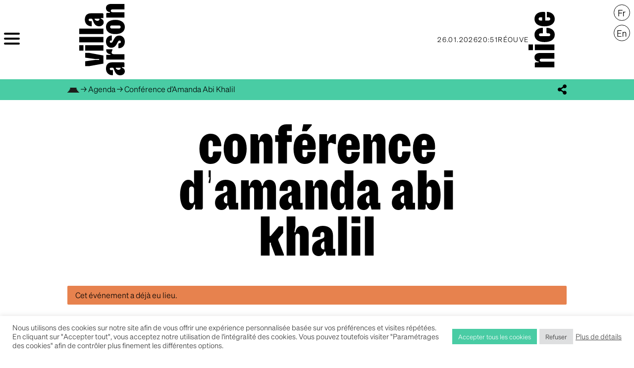

--- FILE ---
content_type: text/html; charset=UTF-8
request_url: https://villa-arson.fr/programmation/agenda/residence-across-33-de-thankyouforcoming/
body_size: 86200
content:
<!doctype html>
<html lang="fr-FR">

<head>
    <meta charset="utf-8">
    <meta name="viewport" content="width=device-width, initial-scale=1">
        <title>Conférence d’Amanda Abi Khalil - villa arson nice</title>
	<style>img:is([sizes="auto" i], [sizes^="auto," i]) { contain-intrinsic-size: 3000px 1500px }</style>
	<link rel="alternate" hreflang="fr" href="https://villa-arson.fr/programmation/agenda/residence-across-33-de-thankyouforcoming/" />
<link rel="alternate" hreflang="x-default" href="https://villa-arson.fr/programmation/agenda/residence-across-33-de-thankyouforcoming/" />

<!-- The SEO Framework by Sybre Waaijer -->
<meta name="robots" content="max-snippet:-1,max-image-preview:standard,max-video-preview:-1" />
<link rel="canonical" href="https://villa-arson.fr/programmation/agenda/residence-across-33-de-thankyouforcoming/" />
<meta name="description" content="Together in Agony we Persist (TAP) : Pratiques curatoriales et extrêmes crises. Faire un exposé de sa pratique curatoriale des dernières années nécessite d’…" />
<meta property="og:type" content="article" />
<meta property="og:locale" content="fr_FR" />
<meta property="og:site_name" content="villa arson nice" />
<meta property="og:title" content="Conférence d’Amanda Abi Khalil" />
<meta property="og:description" content="Together in Agony we Persist (TAP) : Pratiques curatoriales et extrêmes crises. Faire un exposé de sa pratique curatoriale des dernières années nécessite d’exposer les crises, politiques…" />
<meta property="og:url" content="https://villa-arson.fr/programmation/agenda/residence-across-33-de-thankyouforcoming/" />
<meta property="og:image" content="https://villa-arson-assets.ams3.digitaloceanspaces.com/production/app/uploads/2021/10/20224425/Capture-de%CC%81cran-2021-10-19-a%CC%80-17.21.24.png" />
<meta property="og:image:width" content="1633" />
<meta property="og:image:height" content="1090" />
<meta property="og:image:alt" content="Personne parlant en public, assise sur une botte de foin" />
<meta property="article:published_time" content="2021-10-19T15:22:17+00:00" />
<meta property="article:modified_time" content="2021-11-02T00:59:28+00:00" />
<meta property="article:publisher" content="https://www.facebook.com/VillaArsonOfficiel" />
<meta name="twitter:card" content="summary_large_image" />
<meta name="twitter:title" content="Conférence d’Amanda Abi Khalil" />
<meta name="twitter:description" content="Together in Agony we Persist (TAP) : Pratiques curatoriales et extrêmes crises. Faire un exposé de sa pratique curatoriale des dernières années nécessite d’exposer les crises, politiques…" />
<meta name="twitter:image" content="https://villa-arson-assets.ams3.digitaloceanspaces.com/production/app/uploads/2021/10/20224425/Capture-de%CC%81cran-2021-10-19-a%CC%80-17.21.24.png" />
<meta name="twitter:image:alt" content="Personne parlant en public, assise sur une botte de foin" />
<script type="application/ld+json">{"@context":"https://schema.org","@graph":[{"@type":"WebSite","@id":"https://villa-arson.fr/#/schema/WebSite","url":"https://villa-arson.fr/","name":"villa arson nice","inLanguage":"fr-FR","potentialAction":{"@type":"SearchAction","target":{"@type":"EntryPoint","urlTemplate":"https://villa-arson.fr/search/{search_term_string}/"},"query-input":"required name=search_term_string"},"publisher":{"@type":"Organization","@id":"https://villa-arson.fr/#/schema/Organization","name":"villa arson nice","url":"https://villa-arson.fr/","logo":{"@type":"ImageObject","url":"https://villa-arson-assets.ams3.digitaloceanspaces.com/production/app/uploads/2021/10/20224318/cropped-villa-arson-favicon.png","contentUrl":"https://villa-arson-assets.ams3.digitaloceanspaces.com/production/app/uploads/2021/10/20224318/cropped-villa-arson-favicon.png","width":512,"height":512,"contentSize":"5603"}}},{"@type":"WebPage","@id":"https://villa-arson.fr/programmation/agenda/residence-across-33-de-thankyouforcoming/","url":"https://villa-arson.fr/programmation/agenda/residence-across-33-de-thankyouforcoming/","name":"Conférence d’Amanda Abi Khalil - villa arson nice","description":"Together in Agony we Persist (TAP) : Pratiques curatoriales et extrêmes crises. Faire un exposé de sa pratique curatoriale des dernières années nécessite d’…","inLanguage":"fr-FR","isPartOf":{"@id":"https://villa-arson.fr/#/schema/WebSite"},"breadcrumb":{"@type":"BreadcrumbList","@id":"https://villa-arson.fr/#/schema/BreadcrumbList","itemListElement":[{"@type":"ListItem","position":1,"item":"https://villa-arson.fr/","name":"villa arson nice"},{"@type":"ListItem","position":2,"item":"https://villa-arson.fr/programmation/agenda/","name":"Archives : Événements"},{"@type":"ListItem","position":3,"item":"https:///actualites/categorie-d-evenement/conferences/","name":"Catégorie : Conférences"},{"@type":"ListItem","position":4,"name":"Conférence d’Amanda Abi Khalil"}]},"potentialAction":{"@type":"ReadAction","target":"https://villa-arson.fr/programmation/agenda/residence-across-33-de-thankyouforcoming/"},"datePublished":"2021-10-19T15:22:17+00:00","dateModified":"2021-11-02T00:59:28+00:00"}]}</script>
<!-- / The SEO Framework by Sybre Waaijer | 21.81ms meta | 6.38ms boot -->

<link rel='dns-prefetch' href='//plausible.io' />
<link rel="stylesheet" href="/app/plugins/modern-events-calendar/assets/packages/select2/select2.min.css?ver=7.27.0"><link rel="stylesheet" href="/app/plugins/modern-events-calendar/assets/css/iconfonts.css?ver=7.27.0"><link rel="stylesheet" href="/app/plugins/modern-events-calendar/assets/css/frontend.min.css?ver=7.27.0"><style id='mec-frontend-style-inline-css'>
span.mec-woo-cart-product-person-name {text-transform: capitalize;}span.mec-woo-cart-product-person-email {color: #8d8d8d;padding-left: 3px;font-size: 11px;}
</style>
<link rel="stylesheet" href="/app/plugins/modern-events-calendar/assets/packages/tooltip/tooltip.css?ver=7.27.0"><link rel="stylesheet" href="/app/plugins/modern-events-calendar/assets/packages/tooltip/tooltipster-sideTip-shadow.min.css?ver=7.27.0"><link rel="stylesheet" href="/app/plugins/modern-events-calendar/assets/packages/featherlight/featherlight.css?ver=7.27.0"><link rel="stylesheet" href="/app/plugins/modern-events-calendar/assets/packages/lity/lity.min.css?ver=7.27.0"><link rel="stylesheet" href="/app/plugins/modern-events-calendar/assets/css/mec-general-calendar.css?ver=7.27.0"><style id='global-styles-inline-css'>
:root{--wp--preset--aspect-ratio--square: 1;--wp--preset--aspect-ratio--4-3: 4/3;--wp--preset--aspect-ratio--3-4: 3/4;--wp--preset--aspect-ratio--3-2: 3/2;--wp--preset--aspect-ratio--2-3: 2/3;--wp--preset--aspect-ratio--16-9: 16/9;--wp--preset--aspect-ratio--9-16: 9/16;--wp--preset--color--black: #000;--wp--preset--color--cyan-bluish-gray: #abb8c3;--wp--preset--color--white: #fff;--wp--preset--color--pale-pink: #f78da7;--wp--preset--color--vivid-red: #cf2e2e;--wp--preset--color--luminous-vivid-orange: #ff6900;--wp--preset--color--luminous-vivid-amber: #fcb900;--wp--preset--color--light-green-cyan: #7bdcb5;--wp--preset--color--vivid-green-cyan: #00d084;--wp--preset--color--pale-cyan-blue: #8ed1fc;--wp--preset--color--vivid-cyan-blue: #0693e3;--wp--preset--color--vivid-purple: #9b51e0;--wp--preset--color--inherit: inherit;--wp--preset--color--current: currentcolor;--wp--preset--color--transparent: transparent;--wp--preset--color--slate-50: #f8fafc;--wp--preset--color--slate-100: #f1f5f9;--wp--preset--color--slate-200: #e2e8f0;--wp--preset--color--slate-300: #cbd5e1;--wp--preset--color--slate-400: #94a3b8;--wp--preset--color--slate-500: #64748b;--wp--preset--color--slate-600: #475569;--wp--preset--color--slate-700: #334155;--wp--preset--color--slate-800: #1e293b;--wp--preset--color--slate-900: #0f172a;--wp--preset--color--slate-950: #020617;--wp--preset--color--gray-50: #f9fafb;--wp--preset--color--gray-100: #f3f4f6;--wp--preset--color--gray-200: #e5e7eb;--wp--preset--color--gray-300: #d1d5db;--wp--preset--color--gray-400: #9ca3af;--wp--preset--color--gray-500: #6b7280;--wp--preset--color--gray-600: #4b5563;--wp--preset--color--gray-700: #374151;--wp--preset--color--gray-800: #1f2937;--wp--preset--color--gray-900: #111827;--wp--preset--color--gray-950: #030712;--wp--preset--color--zinc-50: #fafafa;--wp--preset--color--zinc-100: #f4f4f5;--wp--preset--color--zinc-200: #e4e4e7;--wp--preset--color--zinc-300: #d4d4d8;--wp--preset--color--zinc-400: #a1a1aa;--wp--preset--color--zinc-500: #71717a;--wp--preset--color--zinc-600: #52525b;--wp--preset--color--zinc-700: #3f3f46;--wp--preset--color--zinc-800: #27272a;--wp--preset--color--zinc-900: #18181b;--wp--preset--color--zinc-950: #09090b;--wp--preset--color--neutral-50: #fafafa;--wp--preset--color--neutral-100: #f5f5f5;--wp--preset--color--neutral-200: #e5e5e5;--wp--preset--color--neutral-300: #d4d4d4;--wp--preset--color--neutral-400: #a3a3a3;--wp--preset--color--neutral-500: #737373;--wp--preset--color--neutral-600: #525252;--wp--preset--color--neutral-700: #404040;--wp--preset--color--neutral-800: #262626;--wp--preset--color--neutral-900: #171717;--wp--preset--color--neutral-950: #0a0a0a;--wp--preset--color--stone-50: #fafaf9;--wp--preset--color--stone-100: #f5f5f4;--wp--preset--color--stone-200: #e7e5e4;--wp--preset--color--stone-300: #d6d3d1;--wp--preset--color--stone-400: #a8a29e;--wp--preset--color--stone-500: #78716c;--wp--preset--color--stone-600: #57534e;--wp--preset--color--stone-700: #44403c;--wp--preset--color--stone-800: #292524;--wp--preset--color--stone-900: #1c1917;--wp--preset--color--stone-950: #0c0a09;--wp--preset--color--red-50: #fef2f2;--wp--preset--color--red-100: #fee2e2;--wp--preset--color--red-200: #fecaca;--wp--preset--color--red-300: #fca5a5;--wp--preset--color--red-400: #f87171;--wp--preset--color--red-500: #ef4444;--wp--preset--color--red-600: #dc2626;--wp--preset--color--red-700: #b91c1c;--wp--preset--color--red-800: #991b1b;--wp--preset--color--red-900: #7f1d1d;--wp--preset--color--red-950: #450a0a;--wp--preset--color--orange-50: #fff7ed;--wp--preset--color--orange-100: #ffedd5;--wp--preset--color--orange-200: #fed7aa;--wp--preset--color--orange-300: #fdba74;--wp--preset--color--orange-400: #fb923c;--wp--preset--color--orange-500: #f97316;--wp--preset--color--orange-600: #ea580c;--wp--preset--color--orange-700: #c2410c;--wp--preset--color--orange-800: #9a3412;--wp--preset--color--orange-900: #7c2d12;--wp--preset--color--orange-950: #431407;--wp--preset--color--amber-50: #fffbeb;--wp--preset--color--amber-100: #fef3c7;--wp--preset--color--amber-200: #fde68a;--wp--preset--color--amber-300: #fcd34d;--wp--preset--color--amber-400: #fbbf24;--wp--preset--color--amber-500: #f59e0b;--wp--preset--color--amber-600: #d97706;--wp--preset--color--amber-700: #b45309;--wp--preset--color--amber-800: #92400e;--wp--preset--color--amber-900: #78350f;--wp--preset--color--amber-950: #451a03;--wp--preset--color--yellow-50: #fefce8;--wp--preset--color--yellow-100: #fef9c3;--wp--preset--color--yellow-200: #fef08a;--wp--preset--color--yellow-300: #fde047;--wp--preset--color--yellow-400: #facc15;--wp--preset--color--yellow-500: #eab308;--wp--preset--color--yellow-600: #ca8a04;--wp--preset--color--yellow-700: #a16207;--wp--preset--color--yellow-800: #854d0e;--wp--preset--color--yellow-900: #713f12;--wp--preset--color--yellow-950: #422006;--wp--preset--color--lime-50: #f7fee7;--wp--preset--color--lime-100: #ecfccb;--wp--preset--color--lime-200: #d9f99d;--wp--preset--color--lime-300: #bef264;--wp--preset--color--lime-400: #a3e635;--wp--preset--color--lime-500: #84cc16;--wp--preset--color--lime-600: #65a30d;--wp--preset--color--lime-700: #4d7c0f;--wp--preset--color--lime-800: #3f6212;--wp--preset--color--lime-900: #365314;--wp--preset--color--lime-950: #1a2e05;--wp--preset--color--green-50: #f0fdf4;--wp--preset--color--green-100: #dcfce7;--wp--preset--color--green-200: #bbf7d0;--wp--preset--color--green-300: #86efac;--wp--preset--color--green-400: #4ade80;--wp--preset--color--green-500: #22c55e;--wp--preset--color--green-600: #16a34a;--wp--preset--color--green-700: #15803d;--wp--preset--color--green-800: #166534;--wp--preset--color--green-900: #14532d;--wp--preset--color--green-950: #052e16;--wp--preset--color--emerald-50: #ecfdf5;--wp--preset--color--emerald-100: #d1fae5;--wp--preset--color--emerald-200: #a7f3d0;--wp--preset--color--emerald-300: #6ee7b7;--wp--preset--color--emerald-400: #34d399;--wp--preset--color--emerald-500: #10b981;--wp--preset--color--emerald-600: #059669;--wp--preset--color--emerald-700: #047857;--wp--preset--color--emerald-800: #065f46;--wp--preset--color--emerald-900: #064e3b;--wp--preset--color--emerald-950: #022c22;--wp--preset--color--teal-50: #f0fdfa;--wp--preset--color--teal-100: #ccfbf1;--wp--preset--color--teal-200: #99f6e4;--wp--preset--color--teal-300: #5eead4;--wp--preset--color--teal-400: #2dd4bf;--wp--preset--color--teal-500: #14b8a6;--wp--preset--color--teal-600: #0d9488;--wp--preset--color--teal-700: #0f766e;--wp--preset--color--teal-800: #115e59;--wp--preset--color--teal-900: #134e4a;--wp--preset--color--teal-950: #042f2e;--wp--preset--color--cyan-50: #ecfeff;--wp--preset--color--cyan-100: #cffafe;--wp--preset--color--cyan-200: #a5f3fc;--wp--preset--color--cyan-300: #67e8f9;--wp--preset--color--cyan-400: #22d3ee;--wp--preset--color--cyan-500: #06b6d4;--wp--preset--color--cyan-600: #0891b2;--wp--preset--color--cyan-700: #0e7490;--wp--preset--color--cyan-800: #155e75;--wp--preset--color--cyan-900: #164e63;--wp--preset--color--cyan-950: #083344;--wp--preset--color--sky-50: #f0f9ff;--wp--preset--color--sky-100: #e0f2fe;--wp--preset--color--sky-200: #bae6fd;--wp--preset--color--sky-300: #7dd3fc;--wp--preset--color--sky-400: #38bdf8;--wp--preset--color--sky-500: #0ea5e9;--wp--preset--color--sky-600: #0284c7;--wp--preset--color--sky-700: #0369a1;--wp--preset--color--sky-800: #075985;--wp--preset--color--sky-900: #0c4a6e;--wp--preset--color--sky-950: #082f49;--wp--preset--color--blue-50: #eff6ff;--wp--preset--color--blue-100: #dbeafe;--wp--preset--color--blue-200: #bfdbfe;--wp--preset--color--blue-300: #93c5fd;--wp--preset--color--blue-400: #60a5fa;--wp--preset--color--blue-500: #3b82f6;--wp--preset--color--blue-600: #2563eb;--wp--preset--color--blue-700: #1d4ed8;--wp--preset--color--blue-800: #1e40af;--wp--preset--color--blue-900: #1e3a8a;--wp--preset--color--blue-950: #172554;--wp--preset--color--indigo-50: #eef2ff;--wp--preset--color--indigo-100: #e0e7ff;--wp--preset--color--indigo-200: #c7d2fe;--wp--preset--color--indigo-300: #a5b4fc;--wp--preset--color--indigo-400: #818cf8;--wp--preset--color--indigo-500: #6366f1;--wp--preset--color--indigo-600: #4f46e5;--wp--preset--color--indigo-700: #4338ca;--wp--preset--color--indigo-800: #3730a3;--wp--preset--color--indigo-900: #312e81;--wp--preset--color--indigo-950: #1e1b4b;--wp--preset--color--violet-50: #f5f3ff;--wp--preset--color--violet-100: #ede9fe;--wp--preset--color--violet-200: #ddd6fe;--wp--preset--color--violet-300: #c4b5fd;--wp--preset--color--violet-400: #a78bfa;--wp--preset--color--violet-500: #8b5cf6;--wp--preset--color--violet-600: #7c3aed;--wp--preset--color--violet-700: #6d28d9;--wp--preset--color--violet-800: #5b21b6;--wp--preset--color--violet-900: #4c1d95;--wp--preset--color--violet-950: #2e1065;--wp--preset--color--purple-50: #faf5ff;--wp--preset--color--purple-100: #f3e8ff;--wp--preset--color--purple-200: #e9d5ff;--wp--preset--color--purple-300: #d8b4fe;--wp--preset--color--purple-400: #c084fc;--wp--preset--color--purple-500: #a855f7;--wp--preset--color--purple-600: #9333ea;--wp--preset--color--purple-700: #7e22ce;--wp--preset--color--purple-800: #6b21a8;--wp--preset--color--purple-900: #581c87;--wp--preset--color--purple-950: #3b0764;--wp--preset--color--fuchsia-50: #fdf4ff;--wp--preset--color--fuchsia-100: #fae8ff;--wp--preset--color--fuchsia-200: #f5d0fe;--wp--preset--color--fuchsia-300: #f0abfc;--wp--preset--color--fuchsia-400: #e879f9;--wp--preset--color--fuchsia-500: #d946ef;--wp--preset--color--fuchsia-600: #c026d3;--wp--preset--color--fuchsia-700: #a21caf;--wp--preset--color--fuchsia-800: #86198f;--wp--preset--color--fuchsia-900: #701a75;--wp--preset--color--fuchsia-950: #4a044e;--wp--preset--color--pink-50: #fdf2f8;--wp--preset--color--pink-100: #fce7f3;--wp--preset--color--pink-200: #fbcfe8;--wp--preset--color--pink-300: #f9a8d4;--wp--preset--color--pink-400: #f472b6;--wp--preset--color--pink-500: #ec4899;--wp--preset--color--pink-600: #db2777;--wp--preset--color--pink-700: #be185d;--wp--preset--color--pink-800: #9d174d;--wp--preset--color--pink-900: #831843;--wp--preset--color--pink-950: #500724;--wp--preset--color--rose-50: #fff1f2;--wp--preset--color--rose-100: #ffe4e6;--wp--preset--color--rose-200: #fecdd3;--wp--preset--color--rose-300: #fda4af;--wp--preset--color--rose-400: #fb7185;--wp--preset--color--rose-500: #f43f5e;--wp--preset--color--rose-600: #e11d48;--wp--preset--color--rose-700: #be123c;--wp--preset--color--rose-800: #9f1239;--wp--preset--color--rose-900: #881337;--wp--preset--color--rose-950: #4c0519;--wp--preset--color--primary-light: #c2ead8;--wp--preset--color--primary-base: #49cca4;--wp--preset--color--primary-dark: #1d8757;--wp--preset--gradient--vivid-cyan-blue-to-vivid-purple: linear-gradient(135deg,rgba(6,147,227,1) 0%,rgb(155,81,224) 100%);--wp--preset--gradient--light-green-cyan-to-vivid-green-cyan: linear-gradient(135deg,rgb(122,220,180) 0%,rgb(0,208,130) 100%);--wp--preset--gradient--luminous-vivid-amber-to-luminous-vivid-orange: linear-gradient(135deg,rgba(252,185,0,1) 0%,rgba(255,105,0,1) 100%);--wp--preset--gradient--luminous-vivid-orange-to-vivid-red: linear-gradient(135deg,rgba(255,105,0,1) 0%,rgb(207,46,46) 100%);--wp--preset--gradient--very-light-gray-to-cyan-bluish-gray: linear-gradient(135deg,rgb(238,238,238) 0%,rgb(169,184,195) 100%);--wp--preset--gradient--cool-to-warm-spectrum: linear-gradient(135deg,rgb(74,234,220) 0%,rgb(151,120,209) 20%,rgb(207,42,186) 40%,rgb(238,44,130) 60%,rgb(251,105,98) 80%,rgb(254,248,76) 100%);--wp--preset--gradient--blush-light-purple: linear-gradient(135deg,rgb(255,206,236) 0%,rgb(152,150,240) 100%);--wp--preset--gradient--blush-bordeaux: linear-gradient(135deg,rgb(254,205,165) 0%,rgb(254,45,45) 50%,rgb(107,0,62) 100%);--wp--preset--gradient--luminous-dusk: linear-gradient(135deg,rgb(255,203,112) 0%,rgb(199,81,192) 50%,rgb(65,88,208) 100%);--wp--preset--gradient--pale-ocean: linear-gradient(135deg,rgb(255,245,203) 0%,rgb(182,227,212) 50%,rgb(51,167,181) 100%);--wp--preset--gradient--electric-grass: linear-gradient(135deg,rgb(202,248,128) 0%,rgb(113,206,126) 100%);--wp--preset--gradient--midnight: linear-gradient(135deg,rgb(2,3,129) 0%,rgb(40,116,252) 100%);--wp--preset--font-size--small: 13px;--wp--preset--font-size--medium: 20px;--wp--preset--font-size--large: 36px;--wp--preset--font-size--x-large: 42px;--wp--preset--font-size--xs: .75rem;--wp--preset--font-size--sm: .875rem;--wp--preset--font-size--tiny: .875rem;--wp--preset--font-size--base: 1rem;--wp--preset--font-size--lg: 1.1rem;--wp--preset--font-size--xl: 1.25rem;--wp--preset--font-size--2-xl: 1.5rem;--wp--preset--font-size--3-xl: 1.75rem;--wp--preset--font-size--4-xl: 2.5rem;--wp--preset--font-size--5-xl: 3rem;--wp--preset--font-size--6-xl: 4rem;--wp--preset--font-size--7-xl: 5rem;--wp--preset--font-size--8-xl: 6.5rem;--wp--preset--font-family--sans: Sohne-Leicht;--wp--preset--font-family--arsonist: Arsonist-Black;--wp--preset--spacing--20: 0.44rem;--wp--preset--spacing--30: 0.67rem;--wp--preset--spacing--40: 1rem;--wp--preset--spacing--50: 1.5rem;--wp--preset--spacing--60: 2.25rem;--wp--preset--spacing--70: 3.38rem;--wp--preset--spacing--80: 5.06rem;--wp--preset--shadow--natural: 6px 6px 9px rgba(0, 0, 0, 0.2);--wp--preset--shadow--deep: 12px 12px 50px rgba(0, 0, 0, 0.4);--wp--preset--shadow--sharp: 6px 6px 0px rgba(0, 0, 0, 0.2);--wp--preset--shadow--outlined: 6px 6px 0px -3px rgba(255, 255, 255, 1), 6px 6px rgba(0, 0, 0, 1);--wp--preset--shadow--crisp: 6px 6px 0px rgba(0, 0, 0, 1);}:root { --wp--style--global--content-size: 840px;--wp--style--global--wide-size: 1100px; }:where(body) { margin: 0; }.wp-site-blocks > .alignleft { float: left; margin-right: 2em; }.wp-site-blocks > .alignright { float: right; margin-left: 2em; }.wp-site-blocks > .aligncenter { justify-content: center; margin-left: auto; margin-right: auto; }:where(.is-layout-flex){gap: 0.5em;}:where(.is-layout-grid){gap: 0.5em;}.is-layout-flow > .alignleft{float: left;margin-inline-start: 0;margin-inline-end: 2em;}.is-layout-flow > .alignright{float: right;margin-inline-start: 2em;margin-inline-end: 0;}.is-layout-flow > .aligncenter{margin-left: auto !important;margin-right: auto !important;}.is-layout-constrained > .alignleft{float: left;margin-inline-start: 0;margin-inline-end: 2em;}.is-layout-constrained > .alignright{float: right;margin-inline-start: 2em;margin-inline-end: 0;}.is-layout-constrained > .aligncenter{margin-left: auto !important;margin-right: auto !important;}.is-layout-constrained > :where(:not(.alignleft):not(.alignright):not(.alignfull)){max-width: var(--wp--style--global--content-size);margin-left: auto !important;margin-right: auto !important;}.is-layout-constrained > .alignwide{max-width: var(--wp--style--global--wide-size);}body .is-layout-flex{display: flex;}.is-layout-flex{flex-wrap: wrap;align-items: center;}.is-layout-flex > :is(*, div){margin: 0;}body .is-layout-grid{display: grid;}.is-layout-grid > :is(*, div){margin: 0;}body{padding-top: 0px;padding-right: 0px;padding-bottom: 0px;padding-left: 0px;}a:where(:not(.wp-element-button)){text-decoration: underline;}:root :where(.wp-element-button, .wp-block-button__link){background-color: #32373c;border-width: 0;color: #fff;font-family: inherit;font-size: inherit;line-height: inherit;padding: calc(0.667em + 2px) calc(1.333em + 2px);text-decoration: none;}.has-black-color{color: var(--wp--preset--color--black) !important;}.has-cyan-bluish-gray-color{color: var(--wp--preset--color--cyan-bluish-gray) !important;}.has-white-color{color: var(--wp--preset--color--white) !important;}.has-pale-pink-color{color: var(--wp--preset--color--pale-pink) !important;}.has-vivid-red-color{color: var(--wp--preset--color--vivid-red) !important;}.has-luminous-vivid-orange-color{color: var(--wp--preset--color--luminous-vivid-orange) !important;}.has-luminous-vivid-amber-color{color: var(--wp--preset--color--luminous-vivid-amber) !important;}.has-light-green-cyan-color{color: var(--wp--preset--color--light-green-cyan) !important;}.has-vivid-green-cyan-color{color: var(--wp--preset--color--vivid-green-cyan) !important;}.has-pale-cyan-blue-color{color: var(--wp--preset--color--pale-cyan-blue) !important;}.has-vivid-cyan-blue-color{color: var(--wp--preset--color--vivid-cyan-blue) !important;}.has-vivid-purple-color{color: var(--wp--preset--color--vivid-purple) !important;}.has-inherit-color{color: var(--wp--preset--color--inherit) !important;}.has-current-color{color: var(--wp--preset--color--current) !important;}.has-transparent-color{color: var(--wp--preset--color--transparent) !important;}.has-slate-50-color{color: var(--wp--preset--color--slate-50) !important;}.has-slate-100-color{color: var(--wp--preset--color--slate-100) !important;}.has-slate-200-color{color: var(--wp--preset--color--slate-200) !important;}.has-slate-300-color{color: var(--wp--preset--color--slate-300) !important;}.has-slate-400-color{color: var(--wp--preset--color--slate-400) !important;}.has-slate-500-color{color: var(--wp--preset--color--slate-500) !important;}.has-slate-600-color{color: var(--wp--preset--color--slate-600) !important;}.has-slate-700-color{color: var(--wp--preset--color--slate-700) !important;}.has-slate-800-color{color: var(--wp--preset--color--slate-800) !important;}.has-slate-900-color{color: var(--wp--preset--color--slate-900) !important;}.has-slate-950-color{color: var(--wp--preset--color--slate-950) !important;}.has-gray-50-color{color: var(--wp--preset--color--gray-50) !important;}.has-gray-100-color{color: var(--wp--preset--color--gray-100) !important;}.has-gray-200-color{color: var(--wp--preset--color--gray-200) !important;}.has-gray-300-color{color: var(--wp--preset--color--gray-300) !important;}.has-gray-400-color{color: var(--wp--preset--color--gray-400) !important;}.has-gray-500-color{color: var(--wp--preset--color--gray-500) !important;}.has-gray-600-color{color: var(--wp--preset--color--gray-600) !important;}.has-gray-700-color{color: var(--wp--preset--color--gray-700) !important;}.has-gray-800-color{color: var(--wp--preset--color--gray-800) !important;}.has-gray-900-color{color: var(--wp--preset--color--gray-900) !important;}.has-gray-950-color{color: var(--wp--preset--color--gray-950) !important;}.has-zinc-50-color{color: var(--wp--preset--color--zinc-50) !important;}.has-zinc-100-color{color: var(--wp--preset--color--zinc-100) !important;}.has-zinc-200-color{color: var(--wp--preset--color--zinc-200) !important;}.has-zinc-300-color{color: var(--wp--preset--color--zinc-300) !important;}.has-zinc-400-color{color: var(--wp--preset--color--zinc-400) !important;}.has-zinc-500-color{color: var(--wp--preset--color--zinc-500) !important;}.has-zinc-600-color{color: var(--wp--preset--color--zinc-600) !important;}.has-zinc-700-color{color: var(--wp--preset--color--zinc-700) !important;}.has-zinc-800-color{color: var(--wp--preset--color--zinc-800) !important;}.has-zinc-900-color{color: var(--wp--preset--color--zinc-900) !important;}.has-zinc-950-color{color: var(--wp--preset--color--zinc-950) !important;}.has-neutral-50-color{color: var(--wp--preset--color--neutral-50) !important;}.has-neutral-100-color{color: var(--wp--preset--color--neutral-100) !important;}.has-neutral-200-color{color: var(--wp--preset--color--neutral-200) !important;}.has-neutral-300-color{color: var(--wp--preset--color--neutral-300) !important;}.has-neutral-400-color{color: var(--wp--preset--color--neutral-400) !important;}.has-neutral-500-color{color: var(--wp--preset--color--neutral-500) !important;}.has-neutral-600-color{color: var(--wp--preset--color--neutral-600) !important;}.has-neutral-700-color{color: var(--wp--preset--color--neutral-700) !important;}.has-neutral-800-color{color: var(--wp--preset--color--neutral-800) !important;}.has-neutral-900-color{color: var(--wp--preset--color--neutral-900) !important;}.has-neutral-950-color{color: var(--wp--preset--color--neutral-950) !important;}.has-stone-50-color{color: var(--wp--preset--color--stone-50) !important;}.has-stone-100-color{color: var(--wp--preset--color--stone-100) !important;}.has-stone-200-color{color: var(--wp--preset--color--stone-200) !important;}.has-stone-300-color{color: var(--wp--preset--color--stone-300) !important;}.has-stone-400-color{color: var(--wp--preset--color--stone-400) !important;}.has-stone-500-color{color: var(--wp--preset--color--stone-500) !important;}.has-stone-600-color{color: var(--wp--preset--color--stone-600) !important;}.has-stone-700-color{color: var(--wp--preset--color--stone-700) !important;}.has-stone-800-color{color: var(--wp--preset--color--stone-800) !important;}.has-stone-900-color{color: var(--wp--preset--color--stone-900) !important;}.has-stone-950-color{color: var(--wp--preset--color--stone-950) !important;}.has-red-50-color{color: var(--wp--preset--color--red-50) !important;}.has-red-100-color{color: var(--wp--preset--color--red-100) !important;}.has-red-200-color{color: var(--wp--preset--color--red-200) !important;}.has-red-300-color{color: var(--wp--preset--color--red-300) !important;}.has-red-400-color{color: var(--wp--preset--color--red-400) !important;}.has-red-500-color{color: var(--wp--preset--color--red-500) !important;}.has-red-600-color{color: var(--wp--preset--color--red-600) !important;}.has-red-700-color{color: var(--wp--preset--color--red-700) !important;}.has-red-800-color{color: var(--wp--preset--color--red-800) !important;}.has-red-900-color{color: var(--wp--preset--color--red-900) !important;}.has-red-950-color{color: var(--wp--preset--color--red-950) !important;}.has-orange-50-color{color: var(--wp--preset--color--orange-50) !important;}.has-orange-100-color{color: var(--wp--preset--color--orange-100) !important;}.has-orange-200-color{color: var(--wp--preset--color--orange-200) !important;}.has-orange-300-color{color: var(--wp--preset--color--orange-300) !important;}.has-orange-400-color{color: var(--wp--preset--color--orange-400) !important;}.has-orange-500-color{color: var(--wp--preset--color--orange-500) !important;}.has-orange-600-color{color: var(--wp--preset--color--orange-600) !important;}.has-orange-700-color{color: var(--wp--preset--color--orange-700) !important;}.has-orange-800-color{color: var(--wp--preset--color--orange-800) !important;}.has-orange-900-color{color: var(--wp--preset--color--orange-900) !important;}.has-orange-950-color{color: var(--wp--preset--color--orange-950) !important;}.has-amber-50-color{color: var(--wp--preset--color--amber-50) !important;}.has-amber-100-color{color: var(--wp--preset--color--amber-100) !important;}.has-amber-200-color{color: var(--wp--preset--color--amber-200) !important;}.has-amber-300-color{color: var(--wp--preset--color--amber-300) !important;}.has-amber-400-color{color: var(--wp--preset--color--amber-400) !important;}.has-amber-500-color{color: var(--wp--preset--color--amber-500) !important;}.has-amber-600-color{color: var(--wp--preset--color--amber-600) !important;}.has-amber-700-color{color: var(--wp--preset--color--amber-700) !important;}.has-amber-800-color{color: var(--wp--preset--color--amber-800) !important;}.has-amber-900-color{color: var(--wp--preset--color--amber-900) !important;}.has-amber-950-color{color: var(--wp--preset--color--amber-950) !important;}.has-yellow-50-color{color: var(--wp--preset--color--yellow-50) !important;}.has-yellow-100-color{color: var(--wp--preset--color--yellow-100) !important;}.has-yellow-200-color{color: var(--wp--preset--color--yellow-200) !important;}.has-yellow-300-color{color: var(--wp--preset--color--yellow-300) !important;}.has-yellow-400-color{color: var(--wp--preset--color--yellow-400) !important;}.has-yellow-500-color{color: var(--wp--preset--color--yellow-500) !important;}.has-yellow-600-color{color: var(--wp--preset--color--yellow-600) !important;}.has-yellow-700-color{color: var(--wp--preset--color--yellow-700) !important;}.has-yellow-800-color{color: var(--wp--preset--color--yellow-800) !important;}.has-yellow-900-color{color: var(--wp--preset--color--yellow-900) !important;}.has-yellow-950-color{color: var(--wp--preset--color--yellow-950) !important;}.has-lime-50-color{color: var(--wp--preset--color--lime-50) !important;}.has-lime-100-color{color: var(--wp--preset--color--lime-100) !important;}.has-lime-200-color{color: var(--wp--preset--color--lime-200) !important;}.has-lime-300-color{color: var(--wp--preset--color--lime-300) !important;}.has-lime-400-color{color: var(--wp--preset--color--lime-400) !important;}.has-lime-500-color{color: var(--wp--preset--color--lime-500) !important;}.has-lime-600-color{color: var(--wp--preset--color--lime-600) !important;}.has-lime-700-color{color: var(--wp--preset--color--lime-700) !important;}.has-lime-800-color{color: var(--wp--preset--color--lime-800) !important;}.has-lime-900-color{color: var(--wp--preset--color--lime-900) !important;}.has-lime-950-color{color: var(--wp--preset--color--lime-950) !important;}.has-green-50-color{color: var(--wp--preset--color--green-50) !important;}.has-green-100-color{color: var(--wp--preset--color--green-100) !important;}.has-green-200-color{color: var(--wp--preset--color--green-200) !important;}.has-green-300-color{color: var(--wp--preset--color--green-300) !important;}.has-green-400-color{color: var(--wp--preset--color--green-400) !important;}.has-green-500-color{color: var(--wp--preset--color--green-500) !important;}.has-green-600-color{color: var(--wp--preset--color--green-600) !important;}.has-green-700-color{color: var(--wp--preset--color--green-700) !important;}.has-green-800-color{color: var(--wp--preset--color--green-800) !important;}.has-green-900-color{color: var(--wp--preset--color--green-900) !important;}.has-green-950-color{color: var(--wp--preset--color--green-950) !important;}.has-emerald-50-color{color: var(--wp--preset--color--emerald-50) !important;}.has-emerald-100-color{color: var(--wp--preset--color--emerald-100) !important;}.has-emerald-200-color{color: var(--wp--preset--color--emerald-200) !important;}.has-emerald-300-color{color: var(--wp--preset--color--emerald-300) !important;}.has-emerald-400-color{color: var(--wp--preset--color--emerald-400) !important;}.has-emerald-500-color{color: var(--wp--preset--color--emerald-500) !important;}.has-emerald-600-color{color: var(--wp--preset--color--emerald-600) !important;}.has-emerald-700-color{color: var(--wp--preset--color--emerald-700) !important;}.has-emerald-800-color{color: var(--wp--preset--color--emerald-800) !important;}.has-emerald-900-color{color: var(--wp--preset--color--emerald-900) !important;}.has-emerald-950-color{color: var(--wp--preset--color--emerald-950) !important;}.has-teal-50-color{color: var(--wp--preset--color--teal-50) !important;}.has-teal-100-color{color: var(--wp--preset--color--teal-100) !important;}.has-teal-200-color{color: var(--wp--preset--color--teal-200) !important;}.has-teal-300-color{color: var(--wp--preset--color--teal-300) !important;}.has-teal-400-color{color: var(--wp--preset--color--teal-400) !important;}.has-teal-500-color{color: var(--wp--preset--color--teal-500) !important;}.has-teal-600-color{color: var(--wp--preset--color--teal-600) !important;}.has-teal-700-color{color: var(--wp--preset--color--teal-700) !important;}.has-teal-800-color{color: var(--wp--preset--color--teal-800) !important;}.has-teal-900-color{color: var(--wp--preset--color--teal-900) !important;}.has-teal-950-color{color: var(--wp--preset--color--teal-950) !important;}.has-cyan-50-color{color: var(--wp--preset--color--cyan-50) !important;}.has-cyan-100-color{color: var(--wp--preset--color--cyan-100) !important;}.has-cyan-200-color{color: var(--wp--preset--color--cyan-200) !important;}.has-cyan-300-color{color: var(--wp--preset--color--cyan-300) !important;}.has-cyan-400-color{color: var(--wp--preset--color--cyan-400) !important;}.has-cyan-500-color{color: var(--wp--preset--color--cyan-500) !important;}.has-cyan-600-color{color: var(--wp--preset--color--cyan-600) !important;}.has-cyan-700-color{color: var(--wp--preset--color--cyan-700) !important;}.has-cyan-800-color{color: var(--wp--preset--color--cyan-800) !important;}.has-cyan-900-color{color: var(--wp--preset--color--cyan-900) !important;}.has-cyan-950-color{color: var(--wp--preset--color--cyan-950) !important;}.has-sky-50-color{color: var(--wp--preset--color--sky-50) !important;}.has-sky-100-color{color: var(--wp--preset--color--sky-100) !important;}.has-sky-200-color{color: var(--wp--preset--color--sky-200) !important;}.has-sky-300-color{color: var(--wp--preset--color--sky-300) !important;}.has-sky-400-color{color: var(--wp--preset--color--sky-400) !important;}.has-sky-500-color{color: var(--wp--preset--color--sky-500) !important;}.has-sky-600-color{color: var(--wp--preset--color--sky-600) !important;}.has-sky-700-color{color: var(--wp--preset--color--sky-700) !important;}.has-sky-800-color{color: var(--wp--preset--color--sky-800) !important;}.has-sky-900-color{color: var(--wp--preset--color--sky-900) !important;}.has-sky-950-color{color: var(--wp--preset--color--sky-950) !important;}.has-blue-50-color{color: var(--wp--preset--color--blue-50) !important;}.has-blue-100-color{color: var(--wp--preset--color--blue-100) !important;}.has-blue-200-color{color: var(--wp--preset--color--blue-200) !important;}.has-blue-300-color{color: var(--wp--preset--color--blue-300) !important;}.has-blue-400-color{color: var(--wp--preset--color--blue-400) !important;}.has-blue-500-color{color: var(--wp--preset--color--blue-500) !important;}.has-blue-600-color{color: var(--wp--preset--color--blue-600) !important;}.has-blue-700-color{color: var(--wp--preset--color--blue-700) !important;}.has-blue-800-color{color: var(--wp--preset--color--blue-800) !important;}.has-blue-900-color{color: var(--wp--preset--color--blue-900) !important;}.has-blue-950-color{color: var(--wp--preset--color--blue-950) !important;}.has-indigo-50-color{color: var(--wp--preset--color--indigo-50) !important;}.has-indigo-100-color{color: var(--wp--preset--color--indigo-100) !important;}.has-indigo-200-color{color: var(--wp--preset--color--indigo-200) !important;}.has-indigo-300-color{color: var(--wp--preset--color--indigo-300) !important;}.has-indigo-400-color{color: var(--wp--preset--color--indigo-400) !important;}.has-indigo-500-color{color: var(--wp--preset--color--indigo-500) !important;}.has-indigo-600-color{color: var(--wp--preset--color--indigo-600) !important;}.has-indigo-700-color{color: var(--wp--preset--color--indigo-700) !important;}.has-indigo-800-color{color: var(--wp--preset--color--indigo-800) !important;}.has-indigo-900-color{color: var(--wp--preset--color--indigo-900) !important;}.has-indigo-950-color{color: var(--wp--preset--color--indigo-950) !important;}.has-violet-50-color{color: var(--wp--preset--color--violet-50) !important;}.has-violet-100-color{color: var(--wp--preset--color--violet-100) !important;}.has-violet-200-color{color: var(--wp--preset--color--violet-200) !important;}.has-violet-300-color{color: var(--wp--preset--color--violet-300) !important;}.has-violet-400-color{color: var(--wp--preset--color--violet-400) !important;}.has-violet-500-color{color: var(--wp--preset--color--violet-500) !important;}.has-violet-600-color{color: var(--wp--preset--color--violet-600) !important;}.has-violet-700-color{color: var(--wp--preset--color--violet-700) !important;}.has-violet-800-color{color: var(--wp--preset--color--violet-800) !important;}.has-violet-900-color{color: var(--wp--preset--color--violet-900) !important;}.has-violet-950-color{color: var(--wp--preset--color--violet-950) !important;}.has-purple-50-color{color: var(--wp--preset--color--purple-50) !important;}.has-purple-100-color{color: var(--wp--preset--color--purple-100) !important;}.has-purple-200-color{color: var(--wp--preset--color--purple-200) !important;}.has-purple-300-color{color: var(--wp--preset--color--purple-300) !important;}.has-purple-400-color{color: var(--wp--preset--color--purple-400) !important;}.has-purple-500-color{color: var(--wp--preset--color--purple-500) !important;}.has-purple-600-color{color: var(--wp--preset--color--purple-600) !important;}.has-purple-700-color{color: var(--wp--preset--color--purple-700) !important;}.has-purple-800-color{color: var(--wp--preset--color--purple-800) !important;}.has-purple-900-color{color: var(--wp--preset--color--purple-900) !important;}.has-purple-950-color{color: var(--wp--preset--color--purple-950) !important;}.has-fuchsia-50-color{color: var(--wp--preset--color--fuchsia-50) !important;}.has-fuchsia-100-color{color: var(--wp--preset--color--fuchsia-100) !important;}.has-fuchsia-200-color{color: var(--wp--preset--color--fuchsia-200) !important;}.has-fuchsia-300-color{color: var(--wp--preset--color--fuchsia-300) !important;}.has-fuchsia-400-color{color: var(--wp--preset--color--fuchsia-400) !important;}.has-fuchsia-500-color{color: var(--wp--preset--color--fuchsia-500) !important;}.has-fuchsia-600-color{color: var(--wp--preset--color--fuchsia-600) !important;}.has-fuchsia-700-color{color: var(--wp--preset--color--fuchsia-700) !important;}.has-fuchsia-800-color{color: var(--wp--preset--color--fuchsia-800) !important;}.has-fuchsia-900-color{color: var(--wp--preset--color--fuchsia-900) !important;}.has-fuchsia-950-color{color: var(--wp--preset--color--fuchsia-950) !important;}.has-pink-50-color{color: var(--wp--preset--color--pink-50) !important;}.has-pink-100-color{color: var(--wp--preset--color--pink-100) !important;}.has-pink-200-color{color: var(--wp--preset--color--pink-200) !important;}.has-pink-300-color{color: var(--wp--preset--color--pink-300) !important;}.has-pink-400-color{color: var(--wp--preset--color--pink-400) !important;}.has-pink-500-color{color: var(--wp--preset--color--pink-500) !important;}.has-pink-600-color{color: var(--wp--preset--color--pink-600) !important;}.has-pink-700-color{color: var(--wp--preset--color--pink-700) !important;}.has-pink-800-color{color: var(--wp--preset--color--pink-800) !important;}.has-pink-900-color{color: var(--wp--preset--color--pink-900) !important;}.has-pink-950-color{color: var(--wp--preset--color--pink-950) !important;}.has-rose-50-color{color: var(--wp--preset--color--rose-50) !important;}.has-rose-100-color{color: var(--wp--preset--color--rose-100) !important;}.has-rose-200-color{color: var(--wp--preset--color--rose-200) !important;}.has-rose-300-color{color: var(--wp--preset--color--rose-300) !important;}.has-rose-400-color{color: var(--wp--preset--color--rose-400) !important;}.has-rose-500-color{color: var(--wp--preset--color--rose-500) !important;}.has-rose-600-color{color: var(--wp--preset--color--rose-600) !important;}.has-rose-700-color{color: var(--wp--preset--color--rose-700) !important;}.has-rose-800-color{color: var(--wp--preset--color--rose-800) !important;}.has-rose-900-color{color: var(--wp--preset--color--rose-900) !important;}.has-rose-950-color{color: var(--wp--preset--color--rose-950) !important;}.has-primary-light-color{color: var(--wp--preset--color--primary-light) !important;}.has-primary-base-color{color: var(--wp--preset--color--primary-base) !important;}.has-primary-dark-color{color: var(--wp--preset--color--primary-dark) !important;}.has-black-background-color{background-color: var(--wp--preset--color--black) !important;}.has-cyan-bluish-gray-background-color{background-color: var(--wp--preset--color--cyan-bluish-gray) !important;}.has-white-background-color{background-color: var(--wp--preset--color--white) !important;}.has-pale-pink-background-color{background-color: var(--wp--preset--color--pale-pink) !important;}.has-vivid-red-background-color{background-color: var(--wp--preset--color--vivid-red) !important;}.has-luminous-vivid-orange-background-color{background-color: var(--wp--preset--color--luminous-vivid-orange) !important;}.has-luminous-vivid-amber-background-color{background-color: var(--wp--preset--color--luminous-vivid-amber) !important;}.has-light-green-cyan-background-color{background-color: var(--wp--preset--color--light-green-cyan) !important;}.has-vivid-green-cyan-background-color{background-color: var(--wp--preset--color--vivid-green-cyan) !important;}.has-pale-cyan-blue-background-color{background-color: var(--wp--preset--color--pale-cyan-blue) !important;}.has-vivid-cyan-blue-background-color{background-color: var(--wp--preset--color--vivid-cyan-blue) !important;}.has-vivid-purple-background-color{background-color: var(--wp--preset--color--vivid-purple) !important;}.has-inherit-background-color{background-color: var(--wp--preset--color--inherit) !important;}.has-current-background-color{background-color: var(--wp--preset--color--current) !important;}.has-transparent-background-color{background-color: var(--wp--preset--color--transparent) !important;}.has-slate-50-background-color{background-color: var(--wp--preset--color--slate-50) !important;}.has-slate-100-background-color{background-color: var(--wp--preset--color--slate-100) !important;}.has-slate-200-background-color{background-color: var(--wp--preset--color--slate-200) !important;}.has-slate-300-background-color{background-color: var(--wp--preset--color--slate-300) !important;}.has-slate-400-background-color{background-color: var(--wp--preset--color--slate-400) !important;}.has-slate-500-background-color{background-color: var(--wp--preset--color--slate-500) !important;}.has-slate-600-background-color{background-color: var(--wp--preset--color--slate-600) !important;}.has-slate-700-background-color{background-color: var(--wp--preset--color--slate-700) !important;}.has-slate-800-background-color{background-color: var(--wp--preset--color--slate-800) !important;}.has-slate-900-background-color{background-color: var(--wp--preset--color--slate-900) !important;}.has-slate-950-background-color{background-color: var(--wp--preset--color--slate-950) !important;}.has-gray-50-background-color{background-color: var(--wp--preset--color--gray-50) !important;}.has-gray-100-background-color{background-color: var(--wp--preset--color--gray-100) !important;}.has-gray-200-background-color{background-color: var(--wp--preset--color--gray-200) !important;}.has-gray-300-background-color{background-color: var(--wp--preset--color--gray-300) !important;}.has-gray-400-background-color{background-color: var(--wp--preset--color--gray-400) !important;}.has-gray-500-background-color{background-color: var(--wp--preset--color--gray-500) !important;}.has-gray-600-background-color{background-color: var(--wp--preset--color--gray-600) !important;}.has-gray-700-background-color{background-color: var(--wp--preset--color--gray-700) !important;}.has-gray-800-background-color{background-color: var(--wp--preset--color--gray-800) !important;}.has-gray-900-background-color{background-color: var(--wp--preset--color--gray-900) !important;}.has-gray-950-background-color{background-color: var(--wp--preset--color--gray-950) !important;}.has-zinc-50-background-color{background-color: var(--wp--preset--color--zinc-50) !important;}.has-zinc-100-background-color{background-color: var(--wp--preset--color--zinc-100) !important;}.has-zinc-200-background-color{background-color: var(--wp--preset--color--zinc-200) !important;}.has-zinc-300-background-color{background-color: var(--wp--preset--color--zinc-300) !important;}.has-zinc-400-background-color{background-color: var(--wp--preset--color--zinc-400) !important;}.has-zinc-500-background-color{background-color: var(--wp--preset--color--zinc-500) !important;}.has-zinc-600-background-color{background-color: var(--wp--preset--color--zinc-600) !important;}.has-zinc-700-background-color{background-color: var(--wp--preset--color--zinc-700) !important;}.has-zinc-800-background-color{background-color: var(--wp--preset--color--zinc-800) !important;}.has-zinc-900-background-color{background-color: var(--wp--preset--color--zinc-900) !important;}.has-zinc-950-background-color{background-color: var(--wp--preset--color--zinc-950) !important;}.has-neutral-50-background-color{background-color: var(--wp--preset--color--neutral-50) !important;}.has-neutral-100-background-color{background-color: var(--wp--preset--color--neutral-100) !important;}.has-neutral-200-background-color{background-color: var(--wp--preset--color--neutral-200) !important;}.has-neutral-300-background-color{background-color: var(--wp--preset--color--neutral-300) !important;}.has-neutral-400-background-color{background-color: var(--wp--preset--color--neutral-400) !important;}.has-neutral-500-background-color{background-color: var(--wp--preset--color--neutral-500) !important;}.has-neutral-600-background-color{background-color: var(--wp--preset--color--neutral-600) !important;}.has-neutral-700-background-color{background-color: var(--wp--preset--color--neutral-700) !important;}.has-neutral-800-background-color{background-color: var(--wp--preset--color--neutral-800) !important;}.has-neutral-900-background-color{background-color: var(--wp--preset--color--neutral-900) !important;}.has-neutral-950-background-color{background-color: var(--wp--preset--color--neutral-950) !important;}.has-stone-50-background-color{background-color: var(--wp--preset--color--stone-50) !important;}.has-stone-100-background-color{background-color: var(--wp--preset--color--stone-100) !important;}.has-stone-200-background-color{background-color: var(--wp--preset--color--stone-200) !important;}.has-stone-300-background-color{background-color: var(--wp--preset--color--stone-300) !important;}.has-stone-400-background-color{background-color: var(--wp--preset--color--stone-400) !important;}.has-stone-500-background-color{background-color: var(--wp--preset--color--stone-500) !important;}.has-stone-600-background-color{background-color: var(--wp--preset--color--stone-600) !important;}.has-stone-700-background-color{background-color: var(--wp--preset--color--stone-700) !important;}.has-stone-800-background-color{background-color: var(--wp--preset--color--stone-800) !important;}.has-stone-900-background-color{background-color: var(--wp--preset--color--stone-900) !important;}.has-stone-950-background-color{background-color: var(--wp--preset--color--stone-950) !important;}.has-red-50-background-color{background-color: var(--wp--preset--color--red-50) !important;}.has-red-100-background-color{background-color: var(--wp--preset--color--red-100) !important;}.has-red-200-background-color{background-color: var(--wp--preset--color--red-200) !important;}.has-red-300-background-color{background-color: var(--wp--preset--color--red-300) !important;}.has-red-400-background-color{background-color: var(--wp--preset--color--red-400) !important;}.has-red-500-background-color{background-color: var(--wp--preset--color--red-500) !important;}.has-red-600-background-color{background-color: var(--wp--preset--color--red-600) !important;}.has-red-700-background-color{background-color: var(--wp--preset--color--red-700) !important;}.has-red-800-background-color{background-color: var(--wp--preset--color--red-800) !important;}.has-red-900-background-color{background-color: var(--wp--preset--color--red-900) !important;}.has-red-950-background-color{background-color: var(--wp--preset--color--red-950) !important;}.has-orange-50-background-color{background-color: var(--wp--preset--color--orange-50) !important;}.has-orange-100-background-color{background-color: var(--wp--preset--color--orange-100) !important;}.has-orange-200-background-color{background-color: var(--wp--preset--color--orange-200) !important;}.has-orange-300-background-color{background-color: var(--wp--preset--color--orange-300) !important;}.has-orange-400-background-color{background-color: var(--wp--preset--color--orange-400) !important;}.has-orange-500-background-color{background-color: var(--wp--preset--color--orange-500) !important;}.has-orange-600-background-color{background-color: var(--wp--preset--color--orange-600) !important;}.has-orange-700-background-color{background-color: var(--wp--preset--color--orange-700) !important;}.has-orange-800-background-color{background-color: var(--wp--preset--color--orange-800) !important;}.has-orange-900-background-color{background-color: var(--wp--preset--color--orange-900) !important;}.has-orange-950-background-color{background-color: var(--wp--preset--color--orange-950) !important;}.has-amber-50-background-color{background-color: var(--wp--preset--color--amber-50) !important;}.has-amber-100-background-color{background-color: var(--wp--preset--color--amber-100) !important;}.has-amber-200-background-color{background-color: var(--wp--preset--color--amber-200) !important;}.has-amber-300-background-color{background-color: var(--wp--preset--color--amber-300) !important;}.has-amber-400-background-color{background-color: var(--wp--preset--color--amber-400) !important;}.has-amber-500-background-color{background-color: var(--wp--preset--color--amber-500) !important;}.has-amber-600-background-color{background-color: var(--wp--preset--color--amber-600) !important;}.has-amber-700-background-color{background-color: var(--wp--preset--color--amber-700) !important;}.has-amber-800-background-color{background-color: var(--wp--preset--color--amber-800) !important;}.has-amber-900-background-color{background-color: var(--wp--preset--color--amber-900) !important;}.has-amber-950-background-color{background-color: var(--wp--preset--color--amber-950) !important;}.has-yellow-50-background-color{background-color: var(--wp--preset--color--yellow-50) !important;}.has-yellow-100-background-color{background-color: var(--wp--preset--color--yellow-100) !important;}.has-yellow-200-background-color{background-color: var(--wp--preset--color--yellow-200) !important;}.has-yellow-300-background-color{background-color: var(--wp--preset--color--yellow-300) !important;}.has-yellow-400-background-color{background-color: var(--wp--preset--color--yellow-400) !important;}.has-yellow-500-background-color{background-color: var(--wp--preset--color--yellow-500) !important;}.has-yellow-600-background-color{background-color: var(--wp--preset--color--yellow-600) !important;}.has-yellow-700-background-color{background-color: var(--wp--preset--color--yellow-700) !important;}.has-yellow-800-background-color{background-color: var(--wp--preset--color--yellow-800) !important;}.has-yellow-900-background-color{background-color: var(--wp--preset--color--yellow-900) !important;}.has-yellow-950-background-color{background-color: var(--wp--preset--color--yellow-950) !important;}.has-lime-50-background-color{background-color: var(--wp--preset--color--lime-50) !important;}.has-lime-100-background-color{background-color: var(--wp--preset--color--lime-100) !important;}.has-lime-200-background-color{background-color: var(--wp--preset--color--lime-200) !important;}.has-lime-300-background-color{background-color: var(--wp--preset--color--lime-300) !important;}.has-lime-400-background-color{background-color: var(--wp--preset--color--lime-400) !important;}.has-lime-500-background-color{background-color: var(--wp--preset--color--lime-500) !important;}.has-lime-600-background-color{background-color: var(--wp--preset--color--lime-600) !important;}.has-lime-700-background-color{background-color: var(--wp--preset--color--lime-700) !important;}.has-lime-800-background-color{background-color: var(--wp--preset--color--lime-800) !important;}.has-lime-900-background-color{background-color: var(--wp--preset--color--lime-900) !important;}.has-lime-950-background-color{background-color: var(--wp--preset--color--lime-950) !important;}.has-green-50-background-color{background-color: var(--wp--preset--color--green-50) !important;}.has-green-100-background-color{background-color: var(--wp--preset--color--green-100) !important;}.has-green-200-background-color{background-color: var(--wp--preset--color--green-200) !important;}.has-green-300-background-color{background-color: var(--wp--preset--color--green-300) !important;}.has-green-400-background-color{background-color: var(--wp--preset--color--green-400) !important;}.has-green-500-background-color{background-color: var(--wp--preset--color--green-500) !important;}.has-green-600-background-color{background-color: var(--wp--preset--color--green-600) !important;}.has-green-700-background-color{background-color: var(--wp--preset--color--green-700) !important;}.has-green-800-background-color{background-color: var(--wp--preset--color--green-800) !important;}.has-green-900-background-color{background-color: var(--wp--preset--color--green-900) !important;}.has-green-950-background-color{background-color: var(--wp--preset--color--green-950) !important;}.has-emerald-50-background-color{background-color: var(--wp--preset--color--emerald-50) !important;}.has-emerald-100-background-color{background-color: var(--wp--preset--color--emerald-100) !important;}.has-emerald-200-background-color{background-color: var(--wp--preset--color--emerald-200) !important;}.has-emerald-300-background-color{background-color: var(--wp--preset--color--emerald-300) !important;}.has-emerald-400-background-color{background-color: var(--wp--preset--color--emerald-400) !important;}.has-emerald-500-background-color{background-color: var(--wp--preset--color--emerald-500) !important;}.has-emerald-600-background-color{background-color: var(--wp--preset--color--emerald-600) !important;}.has-emerald-700-background-color{background-color: var(--wp--preset--color--emerald-700) !important;}.has-emerald-800-background-color{background-color: var(--wp--preset--color--emerald-800) !important;}.has-emerald-900-background-color{background-color: var(--wp--preset--color--emerald-900) !important;}.has-emerald-950-background-color{background-color: var(--wp--preset--color--emerald-950) !important;}.has-teal-50-background-color{background-color: var(--wp--preset--color--teal-50) !important;}.has-teal-100-background-color{background-color: var(--wp--preset--color--teal-100) !important;}.has-teal-200-background-color{background-color: var(--wp--preset--color--teal-200) !important;}.has-teal-300-background-color{background-color: var(--wp--preset--color--teal-300) !important;}.has-teal-400-background-color{background-color: var(--wp--preset--color--teal-400) !important;}.has-teal-500-background-color{background-color: var(--wp--preset--color--teal-500) !important;}.has-teal-600-background-color{background-color: var(--wp--preset--color--teal-600) !important;}.has-teal-700-background-color{background-color: var(--wp--preset--color--teal-700) !important;}.has-teal-800-background-color{background-color: var(--wp--preset--color--teal-800) !important;}.has-teal-900-background-color{background-color: var(--wp--preset--color--teal-900) !important;}.has-teal-950-background-color{background-color: var(--wp--preset--color--teal-950) !important;}.has-cyan-50-background-color{background-color: var(--wp--preset--color--cyan-50) !important;}.has-cyan-100-background-color{background-color: var(--wp--preset--color--cyan-100) !important;}.has-cyan-200-background-color{background-color: var(--wp--preset--color--cyan-200) !important;}.has-cyan-300-background-color{background-color: var(--wp--preset--color--cyan-300) !important;}.has-cyan-400-background-color{background-color: var(--wp--preset--color--cyan-400) !important;}.has-cyan-500-background-color{background-color: var(--wp--preset--color--cyan-500) !important;}.has-cyan-600-background-color{background-color: var(--wp--preset--color--cyan-600) !important;}.has-cyan-700-background-color{background-color: var(--wp--preset--color--cyan-700) !important;}.has-cyan-800-background-color{background-color: var(--wp--preset--color--cyan-800) !important;}.has-cyan-900-background-color{background-color: var(--wp--preset--color--cyan-900) !important;}.has-cyan-950-background-color{background-color: var(--wp--preset--color--cyan-950) !important;}.has-sky-50-background-color{background-color: var(--wp--preset--color--sky-50) !important;}.has-sky-100-background-color{background-color: var(--wp--preset--color--sky-100) !important;}.has-sky-200-background-color{background-color: var(--wp--preset--color--sky-200) !important;}.has-sky-300-background-color{background-color: var(--wp--preset--color--sky-300) !important;}.has-sky-400-background-color{background-color: var(--wp--preset--color--sky-400) !important;}.has-sky-500-background-color{background-color: var(--wp--preset--color--sky-500) !important;}.has-sky-600-background-color{background-color: var(--wp--preset--color--sky-600) !important;}.has-sky-700-background-color{background-color: var(--wp--preset--color--sky-700) !important;}.has-sky-800-background-color{background-color: var(--wp--preset--color--sky-800) !important;}.has-sky-900-background-color{background-color: var(--wp--preset--color--sky-900) !important;}.has-sky-950-background-color{background-color: var(--wp--preset--color--sky-950) !important;}.has-blue-50-background-color{background-color: var(--wp--preset--color--blue-50) !important;}.has-blue-100-background-color{background-color: var(--wp--preset--color--blue-100) !important;}.has-blue-200-background-color{background-color: var(--wp--preset--color--blue-200) !important;}.has-blue-300-background-color{background-color: var(--wp--preset--color--blue-300) !important;}.has-blue-400-background-color{background-color: var(--wp--preset--color--blue-400) !important;}.has-blue-500-background-color{background-color: var(--wp--preset--color--blue-500) !important;}.has-blue-600-background-color{background-color: var(--wp--preset--color--blue-600) !important;}.has-blue-700-background-color{background-color: var(--wp--preset--color--blue-700) !important;}.has-blue-800-background-color{background-color: var(--wp--preset--color--blue-800) !important;}.has-blue-900-background-color{background-color: var(--wp--preset--color--blue-900) !important;}.has-blue-950-background-color{background-color: var(--wp--preset--color--blue-950) !important;}.has-indigo-50-background-color{background-color: var(--wp--preset--color--indigo-50) !important;}.has-indigo-100-background-color{background-color: var(--wp--preset--color--indigo-100) !important;}.has-indigo-200-background-color{background-color: var(--wp--preset--color--indigo-200) !important;}.has-indigo-300-background-color{background-color: var(--wp--preset--color--indigo-300) !important;}.has-indigo-400-background-color{background-color: var(--wp--preset--color--indigo-400) !important;}.has-indigo-500-background-color{background-color: var(--wp--preset--color--indigo-500) !important;}.has-indigo-600-background-color{background-color: var(--wp--preset--color--indigo-600) !important;}.has-indigo-700-background-color{background-color: var(--wp--preset--color--indigo-700) !important;}.has-indigo-800-background-color{background-color: var(--wp--preset--color--indigo-800) !important;}.has-indigo-900-background-color{background-color: var(--wp--preset--color--indigo-900) !important;}.has-indigo-950-background-color{background-color: var(--wp--preset--color--indigo-950) !important;}.has-violet-50-background-color{background-color: var(--wp--preset--color--violet-50) !important;}.has-violet-100-background-color{background-color: var(--wp--preset--color--violet-100) !important;}.has-violet-200-background-color{background-color: var(--wp--preset--color--violet-200) !important;}.has-violet-300-background-color{background-color: var(--wp--preset--color--violet-300) !important;}.has-violet-400-background-color{background-color: var(--wp--preset--color--violet-400) !important;}.has-violet-500-background-color{background-color: var(--wp--preset--color--violet-500) !important;}.has-violet-600-background-color{background-color: var(--wp--preset--color--violet-600) !important;}.has-violet-700-background-color{background-color: var(--wp--preset--color--violet-700) !important;}.has-violet-800-background-color{background-color: var(--wp--preset--color--violet-800) !important;}.has-violet-900-background-color{background-color: var(--wp--preset--color--violet-900) !important;}.has-violet-950-background-color{background-color: var(--wp--preset--color--violet-950) !important;}.has-purple-50-background-color{background-color: var(--wp--preset--color--purple-50) !important;}.has-purple-100-background-color{background-color: var(--wp--preset--color--purple-100) !important;}.has-purple-200-background-color{background-color: var(--wp--preset--color--purple-200) !important;}.has-purple-300-background-color{background-color: var(--wp--preset--color--purple-300) !important;}.has-purple-400-background-color{background-color: var(--wp--preset--color--purple-400) !important;}.has-purple-500-background-color{background-color: var(--wp--preset--color--purple-500) !important;}.has-purple-600-background-color{background-color: var(--wp--preset--color--purple-600) !important;}.has-purple-700-background-color{background-color: var(--wp--preset--color--purple-700) !important;}.has-purple-800-background-color{background-color: var(--wp--preset--color--purple-800) !important;}.has-purple-900-background-color{background-color: var(--wp--preset--color--purple-900) !important;}.has-purple-950-background-color{background-color: var(--wp--preset--color--purple-950) !important;}.has-fuchsia-50-background-color{background-color: var(--wp--preset--color--fuchsia-50) !important;}.has-fuchsia-100-background-color{background-color: var(--wp--preset--color--fuchsia-100) !important;}.has-fuchsia-200-background-color{background-color: var(--wp--preset--color--fuchsia-200) !important;}.has-fuchsia-300-background-color{background-color: var(--wp--preset--color--fuchsia-300) !important;}.has-fuchsia-400-background-color{background-color: var(--wp--preset--color--fuchsia-400) !important;}.has-fuchsia-500-background-color{background-color: var(--wp--preset--color--fuchsia-500) !important;}.has-fuchsia-600-background-color{background-color: var(--wp--preset--color--fuchsia-600) !important;}.has-fuchsia-700-background-color{background-color: var(--wp--preset--color--fuchsia-700) !important;}.has-fuchsia-800-background-color{background-color: var(--wp--preset--color--fuchsia-800) !important;}.has-fuchsia-900-background-color{background-color: var(--wp--preset--color--fuchsia-900) !important;}.has-fuchsia-950-background-color{background-color: var(--wp--preset--color--fuchsia-950) !important;}.has-pink-50-background-color{background-color: var(--wp--preset--color--pink-50) !important;}.has-pink-100-background-color{background-color: var(--wp--preset--color--pink-100) !important;}.has-pink-200-background-color{background-color: var(--wp--preset--color--pink-200) !important;}.has-pink-300-background-color{background-color: var(--wp--preset--color--pink-300) !important;}.has-pink-400-background-color{background-color: var(--wp--preset--color--pink-400) !important;}.has-pink-500-background-color{background-color: var(--wp--preset--color--pink-500) !important;}.has-pink-600-background-color{background-color: var(--wp--preset--color--pink-600) !important;}.has-pink-700-background-color{background-color: var(--wp--preset--color--pink-700) !important;}.has-pink-800-background-color{background-color: var(--wp--preset--color--pink-800) !important;}.has-pink-900-background-color{background-color: var(--wp--preset--color--pink-900) !important;}.has-pink-950-background-color{background-color: var(--wp--preset--color--pink-950) !important;}.has-rose-50-background-color{background-color: var(--wp--preset--color--rose-50) !important;}.has-rose-100-background-color{background-color: var(--wp--preset--color--rose-100) !important;}.has-rose-200-background-color{background-color: var(--wp--preset--color--rose-200) !important;}.has-rose-300-background-color{background-color: var(--wp--preset--color--rose-300) !important;}.has-rose-400-background-color{background-color: var(--wp--preset--color--rose-400) !important;}.has-rose-500-background-color{background-color: var(--wp--preset--color--rose-500) !important;}.has-rose-600-background-color{background-color: var(--wp--preset--color--rose-600) !important;}.has-rose-700-background-color{background-color: var(--wp--preset--color--rose-700) !important;}.has-rose-800-background-color{background-color: var(--wp--preset--color--rose-800) !important;}.has-rose-900-background-color{background-color: var(--wp--preset--color--rose-900) !important;}.has-rose-950-background-color{background-color: var(--wp--preset--color--rose-950) !important;}.has-primary-light-background-color{background-color: var(--wp--preset--color--primary-light) !important;}.has-primary-base-background-color{background-color: var(--wp--preset--color--primary-base) !important;}.has-primary-dark-background-color{background-color: var(--wp--preset--color--primary-dark) !important;}.has-black-border-color{border-color: var(--wp--preset--color--black) !important;}.has-cyan-bluish-gray-border-color{border-color: var(--wp--preset--color--cyan-bluish-gray) !important;}.has-white-border-color{border-color: var(--wp--preset--color--white) !important;}.has-pale-pink-border-color{border-color: var(--wp--preset--color--pale-pink) !important;}.has-vivid-red-border-color{border-color: var(--wp--preset--color--vivid-red) !important;}.has-luminous-vivid-orange-border-color{border-color: var(--wp--preset--color--luminous-vivid-orange) !important;}.has-luminous-vivid-amber-border-color{border-color: var(--wp--preset--color--luminous-vivid-amber) !important;}.has-light-green-cyan-border-color{border-color: var(--wp--preset--color--light-green-cyan) !important;}.has-vivid-green-cyan-border-color{border-color: var(--wp--preset--color--vivid-green-cyan) !important;}.has-pale-cyan-blue-border-color{border-color: var(--wp--preset--color--pale-cyan-blue) !important;}.has-vivid-cyan-blue-border-color{border-color: var(--wp--preset--color--vivid-cyan-blue) !important;}.has-vivid-purple-border-color{border-color: var(--wp--preset--color--vivid-purple) !important;}.has-inherit-border-color{border-color: var(--wp--preset--color--inherit) !important;}.has-current-border-color{border-color: var(--wp--preset--color--current) !important;}.has-transparent-border-color{border-color: var(--wp--preset--color--transparent) !important;}.has-slate-50-border-color{border-color: var(--wp--preset--color--slate-50) !important;}.has-slate-100-border-color{border-color: var(--wp--preset--color--slate-100) !important;}.has-slate-200-border-color{border-color: var(--wp--preset--color--slate-200) !important;}.has-slate-300-border-color{border-color: var(--wp--preset--color--slate-300) !important;}.has-slate-400-border-color{border-color: var(--wp--preset--color--slate-400) !important;}.has-slate-500-border-color{border-color: var(--wp--preset--color--slate-500) !important;}.has-slate-600-border-color{border-color: var(--wp--preset--color--slate-600) !important;}.has-slate-700-border-color{border-color: var(--wp--preset--color--slate-700) !important;}.has-slate-800-border-color{border-color: var(--wp--preset--color--slate-800) !important;}.has-slate-900-border-color{border-color: var(--wp--preset--color--slate-900) !important;}.has-slate-950-border-color{border-color: var(--wp--preset--color--slate-950) !important;}.has-gray-50-border-color{border-color: var(--wp--preset--color--gray-50) !important;}.has-gray-100-border-color{border-color: var(--wp--preset--color--gray-100) !important;}.has-gray-200-border-color{border-color: var(--wp--preset--color--gray-200) !important;}.has-gray-300-border-color{border-color: var(--wp--preset--color--gray-300) !important;}.has-gray-400-border-color{border-color: var(--wp--preset--color--gray-400) !important;}.has-gray-500-border-color{border-color: var(--wp--preset--color--gray-500) !important;}.has-gray-600-border-color{border-color: var(--wp--preset--color--gray-600) !important;}.has-gray-700-border-color{border-color: var(--wp--preset--color--gray-700) !important;}.has-gray-800-border-color{border-color: var(--wp--preset--color--gray-800) !important;}.has-gray-900-border-color{border-color: var(--wp--preset--color--gray-900) !important;}.has-gray-950-border-color{border-color: var(--wp--preset--color--gray-950) !important;}.has-zinc-50-border-color{border-color: var(--wp--preset--color--zinc-50) !important;}.has-zinc-100-border-color{border-color: var(--wp--preset--color--zinc-100) !important;}.has-zinc-200-border-color{border-color: var(--wp--preset--color--zinc-200) !important;}.has-zinc-300-border-color{border-color: var(--wp--preset--color--zinc-300) !important;}.has-zinc-400-border-color{border-color: var(--wp--preset--color--zinc-400) !important;}.has-zinc-500-border-color{border-color: var(--wp--preset--color--zinc-500) !important;}.has-zinc-600-border-color{border-color: var(--wp--preset--color--zinc-600) !important;}.has-zinc-700-border-color{border-color: var(--wp--preset--color--zinc-700) !important;}.has-zinc-800-border-color{border-color: var(--wp--preset--color--zinc-800) !important;}.has-zinc-900-border-color{border-color: var(--wp--preset--color--zinc-900) !important;}.has-zinc-950-border-color{border-color: var(--wp--preset--color--zinc-950) !important;}.has-neutral-50-border-color{border-color: var(--wp--preset--color--neutral-50) !important;}.has-neutral-100-border-color{border-color: var(--wp--preset--color--neutral-100) !important;}.has-neutral-200-border-color{border-color: var(--wp--preset--color--neutral-200) !important;}.has-neutral-300-border-color{border-color: var(--wp--preset--color--neutral-300) !important;}.has-neutral-400-border-color{border-color: var(--wp--preset--color--neutral-400) !important;}.has-neutral-500-border-color{border-color: var(--wp--preset--color--neutral-500) !important;}.has-neutral-600-border-color{border-color: var(--wp--preset--color--neutral-600) !important;}.has-neutral-700-border-color{border-color: var(--wp--preset--color--neutral-700) !important;}.has-neutral-800-border-color{border-color: var(--wp--preset--color--neutral-800) !important;}.has-neutral-900-border-color{border-color: var(--wp--preset--color--neutral-900) !important;}.has-neutral-950-border-color{border-color: var(--wp--preset--color--neutral-950) !important;}.has-stone-50-border-color{border-color: var(--wp--preset--color--stone-50) !important;}.has-stone-100-border-color{border-color: var(--wp--preset--color--stone-100) !important;}.has-stone-200-border-color{border-color: var(--wp--preset--color--stone-200) !important;}.has-stone-300-border-color{border-color: var(--wp--preset--color--stone-300) !important;}.has-stone-400-border-color{border-color: var(--wp--preset--color--stone-400) !important;}.has-stone-500-border-color{border-color: var(--wp--preset--color--stone-500) !important;}.has-stone-600-border-color{border-color: var(--wp--preset--color--stone-600) !important;}.has-stone-700-border-color{border-color: var(--wp--preset--color--stone-700) !important;}.has-stone-800-border-color{border-color: var(--wp--preset--color--stone-800) !important;}.has-stone-900-border-color{border-color: var(--wp--preset--color--stone-900) !important;}.has-stone-950-border-color{border-color: var(--wp--preset--color--stone-950) !important;}.has-red-50-border-color{border-color: var(--wp--preset--color--red-50) !important;}.has-red-100-border-color{border-color: var(--wp--preset--color--red-100) !important;}.has-red-200-border-color{border-color: var(--wp--preset--color--red-200) !important;}.has-red-300-border-color{border-color: var(--wp--preset--color--red-300) !important;}.has-red-400-border-color{border-color: var(--wp--preset--color--red-400) !important;}.has-red-500-border-color{border-color: var(--wp--preset--color--red-500) !important;}.has-red-600-border-color{border-color: var(--wp--preset--color--red-600) !important;}.has-red-700-border-color{border-color: var(--wp--preset--color--red-700) !important;}.has-red-800-border-color{border-color: var(--wp--preset--color--red-800) !important;}.has-red-900-border-color{border-color: var(--wp--preset--color--red-900) !important;}.has-red-950-border-color{border-color: var(--wp--preset--color--red-950) !important;}.has-orange-50-border-color{border-color: var(--wp--preset--color--orange-50) !important;}.has-orange-100-border-color{border-color: var(--wp--preset--color--orange-100) !important;}.has-orange-200-border-color{border-color: var(--wp--preset--color--orange-200) !important;}.has-orange-300-border-color{border-color: var(--wp--preset--color--orange-300) !important;}.has-orange-400-border-color{border-color: var(--wp--preset--color--orange-400) !important;}.has-orange-500-border-color{border-color: var(--wp--preset--color--orange-500) !important;}.has-orange-600-border-color{border-color: var(--wp--preset--color--orange-600) !important;}.has-orange-700-border-color{border-color: var(--wp--preset--color--orange-700) !important;}.has-orange-800-border-color{border-color: var(--wp--preset--color--orange-800) !important;}.has-orange-900-border-color{border-color: var(--wp--preset--color--orange-900) !important;}.has-orange-950-border-color{border-color: var(--wp--preset--color--orange-950) !important;}.has-amber-50-border-color{border-color: var(--wp--preset--color--amber-50) !important;}.has-amber-100-border-color{border-color: var(--wp--preset--color--amber-100) !important;}.has-amber-200-border-color{border-color: var(--wp--preset--color--amber-200) !important;}.has-amber-300-border-color{border-color: var(--wp--preset--color--amber-300) !important;}.has-amber-400-border-color{border-color: var(--wp--preset--color--amber-400) !important;}.has-amber-500-border-color{border-color: var(--wp--preset--color--amber-500) !important;}.has-amber-600-border-color{border-color: var(--wp--preset--color--amber-600) !important;}.has-amber-700-border-color{border-color: var(--wp--preset--color--amber-700) !important;}.has-amber-800-border-color{border-color: var(--wp--preset--color--amber-800) !important;}.has-amber-900-border-color{border-color: var(--wp--preset--color--amber-900) !important;}.has-amber-950-border-color{border-color: var(--wp--preset--color--amber-950) !important;}.has-yellow-50-border-color{border-color: var(--wp--preset--color--yellow-50) !important;}.has-yellow-100-border-color{border-color: var(--wp--preset--color--yellow-100) !important;}.has-yellow-200-border-color{border-color: var(--wp--preset--color--yellow-200) !important;}.has-yellow-300-border-color{border-color: var(--wp--preset--color--yellow-300) !important;}.has-yellow-400-border-color{border-color: var(--wp--preset--color--yellow-400) !important;}.has-yellow-500-border-color{border-color: var(--wp--preset--color--yellow-500) !important;}.has-yellow-600-border-color{border-color: var(--wp--preset--color--yellow-600) !important;}.has-yellow-700-border-color{border-color: var(--wp--preset--color--yellow-700) !important;}.has-yellow-800-border-color{border-color: var(--wp--preset--color--yellow-800) !important;}.has-yellow-900-border-color{border-color: var(--wp--preset--color--yellow-900) !important;}.has-yellow-950-border-color{border-color: var(--wp--preset--color--yellow-950) !important;}.has-lime-50-border-color{border-color: var(--wp--preset--color--lime-50) !important;}.has-lime-100-border-color{border-color: var(--wp--preset--color--lime-100) !important;}.has-lime-200-border-color{border-color: var(--wp--preset--color--lime-200) !important;}.has-lime-300-border-color{border-color: var(--wp--preset--color--lime-300) !important;}.has-lime-400-border-color{border-color: var(--wp--preset--color--lime-400) !important;}.has-lime-500-border-color{border-color: var(--wp--preset--color--lime-500) !important;}.has-lime-600-border-color{border-color: var(--wp--preset--color--lime-600) !important;}.has-lime-700-border-color{border-color: var(--wp--preset--color--lime-700) !important;}.has-lime-800-border-color{border-color: var(--wp--preset--color--lime-800) !important;}.has-lime-900-border-color{border-color: var(--wp--preset--color--lime-900) !important;}.has-lime-950-border-color{border-color: var(--wp--preset--color--lime-950) !important;}.has-green-50-border-color{border-color: var(--wp--preset--color--green-50) !important;}.has-green-100-border-color{border-color: var(--wp--preset--color--green-100) !important;}.has-green-200-border-color{border-color: var(--wp--preset--color--green-200) !important;}.has-green-300-border-color{border-color: var(--wp--preset--color--green-300) !important;}.has-green-400-border-color{border-color: var(--wp--preset--color--green-400) !important;}.has-green-500-border-color{border-color: var(--wp--preset--color--green-500) !important;}.has-green-600-border-color{border-color: var(--wp--preset--color--green-600) !important;}.has-green-700-border-color{border-color: var(--wp--preset--color--green-700) !important;}.has-green-800-border-color{border-color: var(--wp--preset--color--green-800) !important;}.has-green-900-border-color{border-color: var(--wp--preset--color--green-900) !important;}.has-green-950-border-color{border-color: var(--wp--preset--color--green-950) !important;}.has-emerald-50-border-color{border-color: var(--wp--preset--color--emerald-50) !important;}.has-emerald-100-border-color{border-color: var(--wp--preset--color--emerald-100) !important;}.has-emerald-200-border-color{border-color: var(--wp--preset--color--emerald-200) !important;}.has-emerald-300-border-color{border-color: var(--wp--preset--color--emerald-300) !important;}.has-emerald-400-border-color{border-color: var(--wp--preset--color--emerald-400) !important;}.has-emerald-500-border-color{border-color: var(--wp--preset--color--emerald-500) !important;}.has-emerald-600-border-color{border-color: var(--wp--preset--color--emerald-600) !important;}.has-emerald-700-border-color{border-color: var(--wp--preset--color--emerald-700) !important;}.has-emerald-800-border-color{border-color: var(--wp--preset--color--emerald-800) !important;}.has-emerald-900-border-color{border-color: var(--wp--preset--color--emerald-900) !important;}.has-emerald-950-border-color{border-color: var(--wp--preset--color--emerald-950) !important;}.has-teal-50-border-color{border-color: var(--wp--preset--color--teal-50) !important;}.has-teal-100-border-color{border-color: var(--wp--preset--color--teal-100) !important;}.has-teal-200-border-color{border-color: var(--wp--preset--color--teal-200) !important;}.has-teal-300-border-color{border-color: var(--wp--preset--color--teal-300) !important;}.has-teal-400-border-color{border-color: var(--wp--preset--color--teal-400) !important;}.has-teal-500-border-color{border-color: var(--wp--preset--color--teal-500) !important;}.has-teal-600-border-color{border-color: var(--wp--preset--color--teal-600) !important;}.has-teal-700-border-color{border-color: var(--wp--preset--color--teal-700) !important;}.has-teal-800-border-color{border-color: var(--wp--preset--color--teal-800) !important;}.has-teal-900-border-color{border-color: var(--wp--preset--color--teal-900) !important;}.has-teal-950-border-color{border-color: var(--wp--preset--color--teal-950) !important;}.has-cyan-50-border-color{border-color: var(--wp--preset--color--cyan-50) !important;}.has-cyan-100-border-color{border-color: var(--wp--preset--color--cyan-100) !important;}.has-cyan-200-border-color{border-color: var(--wp--preset--color--cyan-200) !important;}.has-cyan-300-border-color{border-color: var(--wp--preset--color--cyan-300) !important;}.has-cyan-400-border-color{border-color: var(--wp--preset--color--cyan-400) !important;}.has-cyan-500-border-color{border-color: var(--wp--preset--color--cyan-500) !important;}.has-cyan-600-border-color{border-color: var(--wp--preset--color--cyan-600) !important;}.has-cyan-700-border-color{border-color: var(--wp--preset--color--cyan-700) !important;}.has-cyan-800-border-color{border-color: var(--wp--preset--color--cyan-800) !important;}.has-cyan-900-border-color{border-color: var(--wp--preset--color--cyan-900) !important;}.has-cyan-950-border-color{border-color: var(--wp--preset--color--cyan-950) !important;}.has-sky-50-border-color{border-color: var(--wp--preset--color--sky-50) !important;}.has-sky-100-border-color{border-color: var(--wp--preset--color--sky-100) !important;}.has-sky-200-border-color{border-color: var(--wp--preset--color--sky-200) !important;}.has-sky-300-border-color{border-color: var(--wp--preset--color--sky-300) !important;}.has-sky-400-border-color{border-color: var(--wp--preset--color--sky-400) !important;}.has-sky-500-border-color{border-color: var(--wp--preset--color--sky-500) !important;}.has-sky-600-border-color{border-color: var(--wp--preset--color--sky-600) !important;}.has-sky-700-border-color{border-color: var(--wp--preset--color--sky-700) !important;}.has-sky-800-border-color{border-color: var(--wp--preset--color--sky-800) !important;}.has-sky-900-border-color{border-color: var(--wp--preset--color--sky-900) !important;}.has-sky-950-border-color{border-color: var(--wp--preset--color--sky-950) !important;}.has-blue-50-border-color{border-color: var(--wp--preset--color--blue-50) !important;}.has-blue-100-border-color{border-color: var(--wp--preset--color--blue-100) !important;}.has-blue-200-border-color{border-color: var(--wp--preset--color--blue-200) !important;}.has-blue-300-border-color{border-color: var(--wp--preset--color--blue-300) !important;}.has-blue-400-border-color{border-color: var(--wp--preset--color--blue-400) !important;}.has-blue-500-border-color{border-color: var(--wp--preset--color--blue-500) !important;}.has-blue-600-border-color{border-color: var(--wp--preset--color--blue-600) !important;}.has-blue-700-border-color{border-color: var(--wp--preset--color--blue-700) !important;}.has-blue-800-border-color{border-color: var(--wp--preset--color--blue-800) !important;}.has-blue-900-border-color{border-color: var(--wp--preset--color--blue-900) !important;}.has-blue-950-border-color{border-color: var(--wp--preset--color--blue-950) !important;}.has-indigo-50-border-color{border-color: var(--wp--preset--color--indigo-50) !important;}.has-indigo-100-border-color{border-color: var(--wp--preset--color--indigo-100) !important;}.has-indigo-200-border-color{border-color: var(--wp--preset--color--indigo-200) !important;}.has-indigo-300-border-color{border-color: var(--wp--preset--color--indigo-300) !important;}.has-indigo-400-border-color{border-color: var(--wp--preset--color--indigo-400) !important;}.has-indigo-500-border-color{border-color: var(--wp--preset--color--indigo-500) !important;}.has-indigo-600-border-color{border-color: var(--wp--preset--color--indigo-600) !important;}.has-indigo-700-border-color{border-color: var(--wp--preset--color--indigo-700) !important;}.has-indigo-800-border-color{border-color: var(--wp--preset--color--indigo-800) !important;}.has-indigo-900-border-color{border-color: var(--wp--preset--color--indigo-900) !important;}.has-indigo-950-border-color{border-color: var(--wp--preset--color--indigo-950) !important;}.has-violet-50-border-color{border-color: var(--wp--preset--color--violet-50) !important;}.has-violet-100-border-color{border-color: var(--wp--preset--color--violet-100) !important;}.has-violet-200-border-color{border-color: var(--wp--preset--color--violet-200) !important;}.has-violet-300-border-color{border-color: var(--wp--preset--color--violet-300) !important;}.has-violet-400-border-color{border-color: var(--wp--preset--color--violet-400) !important;}.has-violet-500-border-color{border-color: var(--wp--preset--color--violet-500) !important;}.has-violet-600-border-color{border-color: var(--wp--preset--color--violet-600) !important;}.has-violet-700-border-color{border-color: var(--wp--preset--color--violet-700) !important;}.has-violet-800-border-color{border-color: var(--wp--preset--color--violet-800) !important;}.has-violet-900-border-color{border-color: var(--wp--preset--color--violet-900) !important;}.has-violet-950-border-color{border-color: var(--wp--preset--color--violet-950) !important;}.has-purple-50-border-color{border-color: var(--wp--preset--color--purple-50) !important;}.has-purple-100-border-color{border-color: var(--wp--preset--color--purple-100) !important;}.has-purple-200-border-color{border-color: var(--wp--preset--color--purple-200) !important;}.has-purple-300-border-color{border-color: var(--wp--preset--color--purple-300) !important;}.has-purple-400-border-color{border-color: var(--wp--preset--color--purple-400) !important;}.has-purple-500-border-color{border-color: var(--wp--preset--color--purple-500) !important;}.has-purple-600-border-color{border-color: var(--wp--preset--color--purple-600) !important;}.has-purple-700-border-color{border-color: var(--wp--preset--color--purple-700) !important;}.has-purple-800-border-color{border-color: var(--wp--preset--color--purple-800) !important;}.has-purple-900-border-color{border-color: var(--wp--preset--color--purple-900) !important;}.has-purple-950-border-color{border-color: var(--wp--preset--color--purple-950) !important;}.has-fuchsia-50-border-color{border-color: var(--wp--preset--color--fuchsia-50) !important;}.has-fuchsia-100-border-color{border-color: var(--wp--preset--color--fuchsia-100) !important;}.has-fuchsia-200-border-color{border-color: var(--wp--preset--color--fuchsia-200) !important;}.has-fuchsia-300-border-color{border-color: var(--wp--preset--color--fuchsia-300) !important;}.has-fuchsia-400-border-color{border-color: var(--wp--preset--color--fuchsia-400) !important;}.has-fuchsia-500-border-color{border-color: var(--wp--preset--color--fuchsia-500) !important;}.has-fuchsia-600-border-color{border-color: var(--wp--preset--color--fuchsia-600) !important;}.has-fuchsia-700-border-color{border-color: var(--wp--preset--color--fuchsia-700) !important;}.has-fuchsia-800-border-color{border-color: var(--wp--preset--color--fuchsia-800) !important;}.has-fuchsia-900-border-color{border-color: var(--wp--preset--color--fuchsia-900) !important;}.has-fuchsia-950-border-color{border-color: var(--wp--preset--color--fuchsia-950) !important;}.has-pink-50-border-color{border-color: var(--wp--preset--color--pink-50) !important;}.has-pink-100-border-color{border-color: var(--wp--preset--color--pink-100) !important;}.has-pink-200-border-color{border-color: var(--wp--preset--color--pink-200) !important;}.has-pink-300-border-color{border-color: var(--wp--preset--color--pink-300) !important;}.has-pink-400-border-color{border-color: var(--wp--preset--color--pink-400) !important;}.has-pink-500-border-color{border-color: var(--wp--preset--color--pink-500) !important;}.has-pink-600-border-color{border-color: var(--wp--preset--color--pink-600) !important;}.has-pink-700-border-color{border-color: var(--wp--preset--color--pink-700) !important;}.has-pink-800-border-color{border-color: var(--wp--preset--color--pink-800) !important;}.has-pink-900-border-color{border-color: var(--wp--preset--color--pink-900) !important;}.has-pink-950-border-color{border-color: var(--wp--preset--color--pink-950) !important;}.has-rose-50-border-color{border-color: var(--wp--preset--color--rose-50) !important;}.has-rose-100-border-color{border-color: var(--wp--preset--color--rose-100) !important;}.has-rose-200-border-color{border-color: var(--wp--preset--color--rose-200) !important;}.has-rose-300-border-color{border-color: var(--wp--preset--color--rose-300) !important;}.has-rose-400-border-color{border-color: var(--wp--preset--color--rose-400) !important;}.has-rose-500-border-color{border-color: var(--wp--preset--color--rose-500) !important;}.has-rose-600-border-color{border-color: var(--wp--preset--color--rose-600) !important;}.has-rose-700-border-color{border-color: var(--wp--preset--color--rose-700) !important;}.has-rose-800-border-color{border-color: var(--wp--preset--color--rose-800) !important;}.has-rose-900-border-color{border-color: var(--wp--preset--color--rose-900) !important;}.has-rose-950-border-color{border-color: var(--wp--preset--color--rose-950) !important;}.has-primary-light-border-color{border-color: var(--wp--preset--color--primary-light) !important;}.has-primary-base-border-color{border-color: var(--wp--preset--color--primary-base) !important;}.has-primary-dark-border-color{border-color: var(--wp--preset--color--primary-dark) !important;}.has-vivid-cyan-blue-to-vivid-purple-gradient-background{background: var(--wp--preset--gradient--vivid-cyan-blue-to-vivid-purple) !important;}.has-light-green-cyan-to-vivid-green-cyan-gradient-background{background: var(--wp--preset--gradient--light-green-cyan-to-vivid-green-cyan) !important;}.has-luminous-vivid-amber-to-luminous-vivid-orange-gradient-background{background: var(--wp--preset--gradient--luminous-vivid-amber-to-luminous-vivid-orange) !important;}.has-luminous-vivid-orange-to-vivid-red-gradient-background{background: var(--wp--preset--gradient--luminous-vivid-orange-to-vivid-red) !important;}.has-very-light-gray-to-cyan-bluish-gray-gradient-background{background: var(--wp--preset--gradient--very-light-gray-to-cyan-bluish-gray) !important;}.has-cool-to-warm-spectrum-gradient-background{background: var(--wp--preset--gradient--cool-to-warm-spectrum) !important;}.has-blush-light-purple-gradient-background{background: var(--wp--preset--gradient--blush-light-purple) !important;}.has-blush-bordeaux-gradient-background{background: var(--wp--preset--gradient--blush-bordeaux) !important;}.has-luminous-dusk-gradient-background{background: var(--wp--preset--gradient--luminous-dusk) !important;}.has-pale-ocean-gradient-background{background: var(--wp--preset--gradient--pale-ocean) !important;}.has-electric-grass-gradient-background{background: var(--wp--preset--gradient--electric-grass) !important;}.has-midnight-gradient-background{background: var(--wp--preset--gradient--midnight) !important;}.has-small-font-size{font-size: var(--wp--preset--font-size--small) !important;}.has-medium-font-size{font-size: var(--wp--preset--font-size--medium) !important;}.has-large-font-size{font-size: var(--wp--preset--font-size--large) !important;}.has-x-large-font-size{font-size: var(--wp--preset--font-size--x-large) !important;}.has-xs-font-size{font-size: var(--wp--preset--font-size--xs) !important;}.has-sm-font-size{font-size: var(--wp--preset--font-size--sm) !important;}.has-tiny-font-size{font-size: var(--wp--preset--font-size--tiny) !important;}.has-base-font-size{font-size: var(--wp--preset--font-size--base) !important;}.has-lg-font-size{font-size: var(--wp--preset--font-size--lg) !important;}.has-xl-font-size{font-size: var(--wp--preset--font-size--xl) !important;}.has-2-xl-font-size{font-size: var(--wp--preset--font-size--2-xl) !important;}.has-3-xl-font-size{font-size: var(--wp--preset--font-size--3-xl) !important;}.has-4-xl-font-size{font-size: var(--wp--preset--font-size--4-xl) !important;}.has-5-xl-font-size{font-size: var(--wp--preset--font-size--5-xl) !important;}.has-6-xl-font-size{font-size: var(--wp--preset--font-size--6-xl) !important;}.has-7-xl-font-size{font-size: var(--wp--preset--font-size--7-xl) !important;}.has-8-xl-font-size{font-size: var(--wp--preset--font-size--8-xl) !important;}.has-sans-font-family{font-family: var(--wp--preset--font-family--sans) !important;}.has-arsonist-font-family{font-family: var(--wp--preset--font-family--arsonist) !important;}
:where(.wp-block-post-template.is-layout-flex){gap: 1.25em;}:where(.wp-block-post-template.is-layout-grid){gap: 1.25em;}
:where(.wp-block-columns.is-layout-flex){gap: 2em;}:where(.wp-block-columns.is-layout-grid){gap: 2em;}
:root :where(.wp-block-pullquote){font-size: 1.5em;line-height: 1.6;}
</style>
<link rel="stylesheet" href="/app/plugins/modern-events-calendar/app/core/src/Forms/custom-form.css?ver=6.8.3"><link rel="stylesheet" href="/app/plugins/mec-rsvp/src/RSVP/frontend.css?ver=6.8.3"><link rel="stylesheet" href="/app/plugins/wp-roots-share-buttons/assets/styles/share-buttons.css?ver=6.8.3"><link rel="stylesheet" href="/app/plugins/sitepress-multilingual-cms/templates/language-switchers/legacy-list-vertical/style.min.css?ver=1"><link rel="stylesheet" href="/app/themes/villa-arson-sans-website/public/css/app.0bfbe7.css"><link rel="stylesheet" href="/app/plugins/mailin/css/mailin-front.css?ver=6.8.3"><script id="wpml-cookie-js-extra">
var wpml_cookies = {"wp-wpml_current_language":{"value":"fr","expires":1,"path":"\/"}};
var wpml_cookies = {"wp-wpml_current_language":{"value":"fr","expires":1,"path":"\/"}};
</script>
<script src="/app/plugins/sitepress-multilingual-cms/res/js/cookies/language-cookie.js?ver=484900" defer data-wp-strategy="defer"></script><script src="/wp/wp-includes/js/jquery/jquery.min.js?ver=3.7.1"></script><script id="jquery-js-after">
// MEC Woocommerce Add to Cart BTN
    jQuery(document).on('click', '#mec_woo_add_to_cart_btn_r', function (e) {
        e.preventDefault();
        if( jQuery(this).hasClass('loading') ) {

            return;
        }

        var _this = jQuery(this);
        _this.addClass('loading');
        var href = jQuery(this).attr('href');
        var cart_url = jQuery(this).data('cart-url');

        jQuery.ajax({
            type: "get",
            url: href,
            success: function (response) {
                if(typeof response.message != 'undefined') {
                    jQuery('.mec-add-to-cart-message').remove();
                    jQuery('.mec-book-form-gateways').before('<div class="mec-add-to-cart-message mec-util-hidden mec-error" style="display: block;">'+ response.message +'</div>');
                    _this.removeClass('loading');
                    return;
                }
                var SUrl = response.url;
                jQuery.ajax({
                    type: "get",
                    url: SUrl,
                    success: function (response) {
                        jQuery(this).removeClass('loading');
                        setTimeout(function() {
                            window.location.href = cart_url === '#' ? window.location.href : cart_url;
                        }, 500);
                    }
                });
            }
        });
        return false;
    });
</script>
<script id="cookie-law-info-js-extra">
var Cli_Data = {"nn_cookie_ids":[],"cookielist":[],"non_necessary_cookies":[],"ccpaEnabled":"","ccpaRegionBased":"","ccpaBarEnabled":"","strictlyEnabled":["necessary","obligatoire"],"ccpaType":"gdpr","js_blocking":"","custom_integration":"","triggerDomRefresh":"","secure_cookies":""};
var cli_cookiebar_settings = {"animate_speed_hide":"500","animate_speed_show":"500","background":"#FFF","border":"#b1a6a6c2","border_on":"","button_1_button_colour":"#61a229","button_1_button_hover":"#4e8221","button_1_link_colour":"#fff","button_1_as_button":"1","button_1_new_win":"","button_2_button_colour":"#333","button_2_button_hover":"#292929","button_2_link_colour":"#444","button_2_as_button":"","button_2_hidebar":"","button_3_button_colour":"#dedfe0","button_3_button_hover":"#b2b2b3","button_3_link_colour":"#333333","button_3_as_button":"1","button_3_new_win":"","button_4_button_colour":"#dedfe0","button_4_button_hover":"#b2b2b3","button_4_link_colour":"#333333","button_4_as_button":"1","button_7_button_colour":"#49cca4","button_7_button_hover":"#3aa383","button_7_link_colour":"#fff","button_7_as_button":"1","button_7_new_win":"","font_family":"inherit","header_fix":"","notify_animate_hide":"1","notify_animate_show":"","notify_div_id":"#cookie-law-info-bar","notify_position_horizontal":"right","notify_position_vertical":"bottom","scroll_close":"","scroll_close_reload":"","accept_close_reload":"1","reject_close_reload":"1","showagain_tab":"","showagain_background":"#fff","showagain_border":"#000","showagain_div_id":"#cookie-law-info-again","showagain_x_position":"100px","text":"#333333","show_once_yn":"","show_once":"10000","logging_on":"","as_popup":"","popup_overlay":"1","bar_heading_text":"","cookie_bar_as":"banner","popup_showagain_position":"bottom-right","widget_position":"left"};
var log_object = {"ajax_url":"https:\/\/villa-arson.fr\/wp\/wp-admin\/admin-ajax.php"};
</script>
<script src="/app/plugins/cookie-law-info/legacy/public/js/cookie-law-info-public.js?ver=3.3.8"></script><script id="mec-rsvp-frontend-js-extra">
var mec_rsvp = {"ajaxurl":"https:\/\/villa-arson.fr\/wp\/wp-admin\/admin-ajax.php","error_form_data":"S\u2019il vous pla\u00eet, veuillez compl\u00e9ter toutes les champs requis"};
</script>
<script src="/app/plugins/mec-rsvp/src/RSVP/frontend.js?ver=6.8.3"></script><script id="open_wp_js-js-extra">
var we_are_open_wp_ajax = {"url":"https:\/\/villa-arson.fr\/wp\/wp-admin\/admin-ajax.php","action":"we_are_open_wp_ajax"};
</script>
<script src="/app/plugins/opening-hours/wp/js/js.js?ver=6.8.3"></script><script defer data-domain="villa-arson.fr" data-api="https://plausible.io/api/event" data-cfasync="false" src="https://plausible.io/js/plausible.outbound-links.js?ver=2.5.0"></script><script>
window.plausible = window.plausible || function() { (window.plausible.q = window.plausible.q || []).push(arguments) }
</script><script id="sib-front-js-js-extra">
var sibErrMsg = {"invalidMail":"Veuillez entrer une adresse e-mail valide.","requiredField":"Veuillez compl\u00e9ter les champs obligatoires.","invalidDateFormat":"Veuillez entrer une date valide.","invalidSMSFormat":"Veuillez entrer une num\u00e9ro de t\u00e9l\u00e9phone valide."};
var ajax_sib_front_object = {"ajax_url":"https:\/\/villa-arson.fr\/wp\/wp-admin\/admin-ajax.php","ajax_nonce":"92c7a2d030","flag_url":"https:\/\/villa-arson.fr\/app\/plugins\/mailin\/img\/flags\/"};
</script>
<script src="/app/plugins/mailin/js/mailin-front.js?ver=1734943146"></script><meta name="generator" content="WPML ver:4.8.4 stt:1,4;" />
<script type="text/javascript" src="https://cdn.brevo.com/js/sdk-loader.js" async></script>
<script type="text/javascript">
  window.Brevo = window.Brevo || [];
  window.Brevo.push(['init', {"client_key":"5b06edxm3x4inbmeotx7gjrz","email_id":null,"push":{"customDomain":"https:\/\/villa-arson.fr\/app\/plugins\/mailin\/"},"service_worker_url":"sw.js?key=${key}","frame_url":"brevo-frame.html"}]);
</script><noscript><style>.lazyload[data-src]{display:none !important;}</style></noscript><style>.lazyload{background-image:none !important;}.lazyload:before{background-image:none !important;}</style><link rel="icon" href="https://villa-arson-assets.ams3.digitaloceanspaces.com/production/app/uploads/2021/10/20224318/cropped-villa-arson-favicon-32x32.png" sizes="32x32">
<link rel="icon" href="https://villa-arson-assets.ams3.digitaloceanspaces.com/production/app/uploads/2021/10/20224318/cropped-villa-arson-favicon-192x192.png" sizes="192x192">
<link rel="apple-touch-icon" href="https://villa-arson-assets.ams3.digitaloceanspaces.com/production/app/uploads/2021/10/20224318/cropped-villa-arson-favicon-180x180.png">
<meta name="msapplication-TileImage" content="https://villa-arson-assets.ams3.digitaloceanspaces.com/production/app/uploads/2021/10/20224318/cropped-villa-arson-favicon-270x270.png">
<style>:root,::before,::after{--mec-color-skin: #49cca4;--mec-color-skin-rgba-1: rgba(73,204,164,.25);--mec-color-skin-rgba-2: rgba(73,204,164,.5);--mec-color-skin-rgba-3: rgba(73,204,164,.75);--mec-color-skin-rgba-4: rgba(73,204,164,.11);--mec-primary-border-radius: ;--mec-secondary-border-radius: ;--mec-container-normal-width: 1196px;--mec-container-large-width: 1690px;--mec-fes-main-color: #40d9f1;--mec-fes-main-color-rgba-1: rgba(64, 217, 241, 0.12);--mec-fes-main-color-rgba-2: rgba(64, 217, 241, 0.23);--mec-fes-main-color-rgba-3: rgba(64, 217, 241, 0.03);--mec-fes-main-color-rgba-4: rgba(64, 217, 241, 0.3);--mec-fes-main-color-rgba-5: rgb(64 217 241 / 7%);--mec-fes-main-color-rgba-6: rgba(64, 217, 241, 0.2);</style></head>

<body class="wp-singular mec-events-template-default single single-mec-events postid-22490 wp-embed-responsive wp-theme-villa-arson-sans-website theme-villa-arson-sans-website mec-theme-villa-arson-sans-website residence-across-33-de-thankyouforcoming">
        <svg class="hidden" xmlns="http://www.w3.org/2000/svg">
  <symbol id="logo-villa" width="116" height="181" viewBox="0 0 116 181" fill="none">
    <g clip-path="url(#clip0)">
      <path d="M41.2093 141.949L50.7938 141.949L50.7938 139.838L41.2093 139.838L15.0407 136.188L15.0407 124.203L25.6123 124.203L61.3833 130.768L61.3833 151.34L25.6123 157.745L15.0407 157.745L15.0407 145.437L41.2093 141.949ZM10.5716 104.758L10.5716 118.532L-1.71403e-06 118.532L-2.31613e-06 104.758L10.5716 104.758ZM61.3653 104.758L61.3653 118.532L15.0407 118.532L15.0407 104.758L61.3653 104.758ZM61.3653 97.4769L-2.63439e-06 97.4769L-3.23649e-06 83.7024L61.3653 83.7024L61.3653 97.4769ZM61.3653 76.4037L-3.55552e-06 76.4037L-4.15762e-06 62.6293L61.3653 62.6293L61.3653 76.4037ZM34.8736 42.057C33.6531 38.4077 32.6839 37.2807 30.4762 37.2807L27.3891 37.2807C25.361 37.2807 23.979 38.4077 23.979 40.3576C23.979 42.3075 25.361 43.5239 27.3891 43.5239L31.7865 43.5239L31.7865 56.4039L29.3455 56.4039C20.6406 55.6705 14.233 49.6062 14.233 39.803C14.233 28.8729 20.2457 23.6851 29.8481 23.6851L59.7679 23.6851L61.4012 25.313L61.4012 35.6886L54.8142 35.6886L54.8142 37.3165C59.6064 38.6939 62.2089 41.8603 62.2089 46.3861C62.2089 52.7904 56.8423 56.6007 50.5784 56.6007C42.1068 56.5649 37.9607 51.2877 34.8736 42.057ZM51.6194 37.2807L39.1812 37.2807L39.1812 38.9086C40.7247 41.252 42.9144 42.7905 46.0913 42.7905C49.1784 42.7905 51.6194 41.3236 51.6194 38.0141L51.6194 37.2807V37.2807Z" fill="black"/>
      <path d="M88.6835 166.492C87.4631 162.843 86.4938 161.716 84.2862 161.716L81.1991 161.716C79.1709 161.716 77.7889 162.843 77.7889 164.793C77.7889 166.743 79.1709 167.959 81.1991 167.959L85.5964 167.959L85.5964 180.839L83.1555 180.839C74.4505 180.106 68.043 174.041 68.043 164.238C68.043 153.308 74.0557 148.12 83.658 148.12L113.578 148.12L115.211 149.748L115.211 160.124L108.624 160.124L108.624 161.752C113.416 163.129 116.019 166.295 116.019 170.821C116.001 177.19 110.634 181 104.37 181C95.9167 181 91.7707 175.741 88.6835 166.492ZM105.429 161.716L92.9911 161.716L92.9911 163.344C94.5347 165.687 96.7244 167.226 99.9012 167.226C102.988 167.226 105.429 165.759 105.429 162.449L105.429 161.716ZM68.8506 115.044L84.4657 115.044L84.4657 116.671L82.276 122.664C82.276 125.33 83.9811 127.441 87.6425 127.441L115.193 127.441L115.193 141.215L68.8506 141.215L68.8506 129.068L79.494 129.068L79.494 127.441C72.8352 126.868 69.7481 123.791 68.8506 119.337L68.8506 115.044ZM102.091 112.217L99.65 112.217L99.65 101.287L101.283 99.6591L102.414 99.6591C104.604 99.6591 105.914 98.0312 105.914 96.0992C105.914 94.1672 104.693 92.8613 102.737 92.8613C100.619 92.8613 99.3987 94.0778 97.6218 97.4051L95.2706 101.859C92.5065 107.119 88.2887 111.019 81.7016 111.019C73.4993 111.019 68.043 104.543 68.043 95.6341C68.043 86.314 73.248 81.6987 80.4812 80.1602L82.9221 80.1602L82.9221 92.7182L81.1273 92.7182C79.4222 92.7182 77.7889 93.5232 77.7889 95.6341C77.7889 97.6556 79.2607 98.55 80.7145 98.55C82.6709 98.55 84.0529 97.6556 85.5964 94.7397L87.8759 90.4463C90.8014 84.865 93.8886 80.2318 101.858 80.2318C110.401 80.2318 116.001 87.0295 116.001 95.9561C116.001 105.902 109.575 111.734 102.091 112.217ZM91.8604 40.3574C106.578 40.3574 116.001 46.8332 116.001 58.4252C116.001 70.0172 106.578 76.493 91.8604 76.493C77.071 76.493 68.043 70.0172 68.043 58.4252C68.043 46.8332 77.053 40.3574 91.8604 40.3574ZM101.283 54.5254L82.6708 54.5254C80.4812 54.5254 78.6145 55.9028 78.6145 58.4073C78.6145 60.9117 80.4812 62.2892 82.6708 62.2892L101.283 62.2892C103.563 62.2892 105.429 60.9117 105.429 58.4073C105.429 55.9028 103.563 54.5254 101.283 54.5254ZM80.8042 -2.7881e-07L115.193 -1.782e-06L115.193 13.7745L84.3759 13.7745C82.0965 13.7745 80.3196 14.9015 80.3196 17.3344C80.3196 19.7673 82.1144 20.8942 84.3759 20.8942L115.175 20.8942L115.175 34.6687L68.8506 34.6687L68.8506 24.1321L70.4839 22.5043L78.1299 22.5043L78.1299 20.8764C72.0275 19.9104 68.043 16.6725 68.043 10.2682C68.043 3.64933 73.1582 5.54064e-08 80.8042 -2.7881e-07Z" fill="black"/>
    </g>
    <defs>
      <clipPath id="clip0">
        <rect width="181" height="116" fill="white" transform="translate(0 181) rotate(-90)"/>
      </clipPath>
    </defs>
  </symbol>

  <symbol id="logo-nice" width="63" height="134" viewBox="0 0 63 134" fill="none">
    <g clip-path="url(#clip0)">
      <path d="M27.3452 99.2911L62.1816 99.2911L62.1816 113.082L30.9634 113.082C28.6543 113.082 26.8543 114.21 26.8543 116.646C26.8543 119.081 28.6725 120.21 30.9634 120.21L62.1634 120.21L62.1634 134L15.2362 134L15.2362 123.451L16.8907 121.821L24.6362 121.821L24.6362 120.21C18.4543 119.242 14.418 116.001 14.418 109.589C14.418 102.927 19.5998 99.2911 27.3452 99.2911Z" fill="black"/>
      <path d="M10.7091 78.6056L10.7091 92.396L0 92.396L-6.02799e-07 78.6056L10.7091 78.6056ZM62.1636 78.6056L62.1636 92.396L15.2364 92.396L15.2364 78.6056L62.1636 78.6056Z" fill="black"/>
      <path d="M38.5272 72.9282C23.7817 72.9282 14.3999 66.6061 14.3999 55.2514C14.3999 44.3086 22.6363 39.4372 31.8544 38.5417L34.3272 38.5417L34.3272 51.759L29.0544 51.759C26.5817 51.759 25.109 53.1381 25.109 55.2514C25.109 57.3647 26.7635 58.7438 29.0544 58.7438L48.3272 58.7438C50.6363 58.7438 52.2726 57.3647 52.2726 55.2514C52.2726 53.1381 50.7817 51.759 48.3272 51.759L44.709 51.759L43.0544 50.1292L43.0544 38.5238L45.5272 38.5238C54.7454 39.4193 62.9817 44.2907 62.9817 55.2335C62.9999 66.6061 53.2726 72.9282 38.5272 72.9282Z" fill="black"/>
      <path d="M38.5272 34.8882C23.5454 34.8882 14.3999 28.4049 14.3999 16.9606C14.3999 6.08947 23.0363 0.00018195 34.2363 0.000181461L38.5999 0.00018127L40.2544 1.62995L40.2544 20.847L48.0726 20.847C50.3817 20.847 52.2726 19.468 52.2726 16.9606C52.2726 14.5249 50.5454 13.0742 48.0726 13.0742L43.8726 13.0742L43.8726 0.0180945L46.3454 0.0180944C54.3272 0.913577 62.9817 6.17902 62.9817 16.9785C62.9999 28.387 53.4363 34.8882 38.5272 34.8882ZM28.4908 20.847L32.7635 20.847L32.7635 13.0563L28.4908 13.0563C26.0181 13.0563 24.2908 14.507 24.2908 16.9427C24.2908 19.468 26.1817 20.847 28.4908 20.847Z" fill="black"/>
    </g>
    <defs>
      <clipPath id="clip0">
        <rect width="134" height="63" fill="white" transform="translate(0 134) rotate(-90)"/>
      </clipPath>
    </defs>
  </symbol>

  <symbol viewBox="0 0 243 243" id="ziggourat" fill="none" xmlns="http://www.w3.org/2000/svg">
    <path d="M54.4227 72V107.666H39.4034V136.124H20.2905V159.328H0V171H243V159.328H222.709V136.124H203.597V107.666H188.447V72H54.4227Z" fill="#1D1D1B"/>
  </symbol>

  <symbol viewBox="0 0 24 36" id="arrow" fill="none" xmlns="http://www.w3.org/2000/symbol">
    <path d="M22.5072 24.3816L13.0335 33.8251V0H10.9665V33.8251L1.49282 24.3816H0V25.7552L10.3349 36H13.6651L24 25.7552V24.3816H22.5072Z" fill="black"/>
  </symbol>


  <symbol id="dropdown-arrow" width="38" height="17" viewBox="0 0 38 17" fill="none" xmlns="http://www.w3.org/2000/svg">
    <g clip-path="url(#clip0)">
      <path d="M16.3095 16.9999L0.0195311 4.93994L0.0195312 0.93994L19.0195 14.89L38.0195 0.939941L38.0195 4.93994L21.7296 16.9999L16.3095 16.9999Z" fill="black"/>
    </g>
    <defs>
      <clipPath id="clip0">
        <rect width="16.02" height="37.98" fill="white" transform="translate(38 0.97998) rotate(90)"/>
      </clipPath>
    </defs>
  </symbol>


  <symbol width="753" id="logos" height="101" viewBox="0 0 753 101" fill="none" xmlns="http://www.w3.org/2000/svg">
      <g clip-path="url(#clip0_5020_23545)">
          <path
              d="M7.07929 33.5391L4.76929 37.459L2.46929 33.5391H0.0292969V43.079H1.96929V36.2891L4.08929 39.8091H5.44929L7.57929 36.2891V43.079H9.51929V33.5391H7.07929Z"
              fill="black" />
          <path d="M14.1099 33.5391H12.1699V43.079H14.1099V33.5391Z" fill="black" />
          <path
              d="M16.7812 33.5391H19.2612L23.5312 40.359V33.5391H25.4613V43.079H22.9813L18.7213 36.2191V43.079H16.7812V33.5391Z"
              fill="black" />
          <path d="M30.0687 33.5391H28.1387V43.079H30.0687V33.5391Z" fill="black" />
          <path
              d="M33.2887 40.4597C33.8587 41.1997 34.6287 41.6298 35.3987 41.6298C36.1587 41.6298 36.6288 41.2198 36.6288 40.5298C36.6288 38.8298 32.2687 39.2098 32.2687 36.0298C32.2687 34.5198 33.5087 33.2598 35.3187 33.2598C36.7487 33.2598 37.8487 33.8998 38.6587 34.8698L37.2387 36.1398C36.6787 35.4198 36.0487 34.9498 35.3287 34.9498C34.6587 34.9498 34.2287 35.3898 34.2287 35.9398C34.2287 37.6398 38.5887 37.2498 38.5887 40.4798C38.5587 42.2498 37.1687 43.3398 35.4287 43.3398C33.8187 43.3398 32.7287 42.7497 31.8887 41.7397L33.2887 40.4597Z"
              fill="black" />
          <path d="M39.5703 33.5391H47.4003V35.2891H44.4503V43.079H42.5203V35.2891H39.5703V33.5391Z" fill="black" />
          <path
              d="M49.2596 30.8789H51.2496L52.7896 32.7189H51.0196L49.2596 30.8789ZM49.0996 33.5389H54.6596V35.1889H51.0296V37.3989H54.1096V39.0489H51.0296V41.4389H54.6596V43.0889H49.0996V33.5389Z"
              fill="black" />
          <path
              d="M58.8504 35.179V37.5591H59.9404C60.7604 37.5591 61.2304 37.1191 61.2304 36.3491C61.2304 35.6291 60.7504 35.179 59.9404 35.179H58.8504ZM56.9104 33.5391H59.8304C61.9304 33.5391 63.2204 34.6191 63.2204 36.3891C63.2204 37.5391 62.6604 38.389 61.6904 38.859L64.6904 43.0891H62.3704L59.8304 39.2291H58.8404V43.0891H56.9004V33.5391H56.9104Z"
              fill="black" />
          <path
              d="M65.8896 33.5391H71.4496V35.179H67.8297V37.3891H70.9096V39.0391H67.8297V41.429H71.4496V43.079H65.8896V33.5391Z"
              fill="black" />
          <path
              d="M1.96929 49.049V55.079H3.80929C5.57929 55.079 6.85929 53.7591 6.85929 52.0691C6.85929 50.3691 5.57929 49.0591 3.80929 49.0591H1.96929V49.049ZM0.0292969 47.2891H3.77929C6.80929 47.2891 8.84929 49.4791 8.84929 52.0591C8.84929 54.6391 6.79929 56.829 3.77929 56.829H0.0292969V47.2891Z"
              fill="black" />
          <path
              d="M10.7188 47.2891H16.2787V48.9391H12.6488V51.149H15.7288V52.799H12.6488V55.1891H16.2787V56.829H10.7188V47.2891Z"
              fill="black" />
          <path d="M22.0703 47.2891H24.0103V55.079H27.6303V56.829H22.0703V47.2891Z" fill="black" />
          <path
              d="M34.7291 52.6991L33.4191 49.119L32.1091 52.6991H34.7291ZM32.1591 47.2891H34.6891L38.2991 56.829H36.2391L35.3291 54.3491H31.5091L30.5991 56.829H28.5391L32.1591 47.2891Z"
              fill="black" />
          <path
              d="M50.0698 53.9893L51.5998 55.1593C50.7298 56.3493 49.3098 57.1093 47.5798 57.1093C44.5698 57.1093 42.5098 54.7893 42.5098 52.0693C42.5098 49.3393 44.5698 47.0293 47.5798 47.0293C49.3098 47.0293 50.7298 47.8093 51.5998 48.9593L50.0698 50.1493C49.5298 49.3693 48.6698 48.8393 47.5798 48.8393C45.7798 48.8393 44.4998 50.2393 44.4998 52.0693C44.4998 53.8993 45.7798 55.2993 47.5798 55.2993C48.6598 55.2893 49.5198 54.7593 50.0698 53.9893Z"
              fill="black" />
          <path
              d="M58.79 47.2891H60.73V53.0991C60.73 55.6091 59.26 57.109 56.86 57.109C54.48 57.109 53 55.6091 53 53.0991V47.2891H54.94V53.2591C54.94 54.5391 55.66 55.2891 56.87 55.2891C58.06 55.2891 58.79 54.5391 58.79 53.2591V47.2891Z"
              fill="black" />
          <path d="M63.1201 47.2891H65.0601V55.079H68.6901V56.829H63.1201V47.2891Z" fill="black" />
          <path d="M68.29 47.2891H76.11V49.049H73.17V56.829H71.23V49.049H68.29V47.2891Z" fill="black" />
          <path
              d="M83.4502 47.2891H85.3902V53.0991C85.3902 55.6091 83.9202 57.109 81.5202 57.109C79.1302 57.109 77.6602 55.6091 77.6602 53.0991V47.2891H79.6002V53.2591C79.6002 54.5391 80.3202 55.2891 81.5402 55.2891C82.7302 55.2891 83.4602 54.5391 83.4602 53.2591V47.2891H83.4502Z"
              fill="black" />
          <path
              d="M89.7205 48.9391V51.3191H90.8105C91.6305 51.3191 92.1005 50.879 92.1005 50.109C92.1005 49.389 91.6205 48.9391 90.8105 48.9391H89.7205ZM87.7805 47.2891H90.7005C92.8005 47.2891 94.0905 48.3691 94.0905 50.1391C94.0905 51.2891 93.5305 52.139 92.5605 52.609L95.5605 56.8391H93.2405L90.7005 52.9791H89.7105V56.8391H87.7705V47.2891H87.7805Z"
              fill="black" />
          <path
              d="M96.7598 47.2891H102.32V48.9391H98.6998V51.149H101.78V52.799H98.6998V55.1891H102.32V56.829H96.7598V47.2891Z"
              fill="black" />
          <path
              d="M2.78102 86.328L2.85102 86.108C1.92102 85.928 1.80102 85.928 2.17102 84.918L2.55102 83.878H3.58102C4.04102 83.878 4.05102 84.068 3.98102 84.568H4.25102L4.86102 82.878H4.59102C4.36102 83.278 4.18102 83.568 3.67102 83.568H2.66102L3.20102 82.088C3.37102 81.618 3.47102 81.518 4.10102 81.518H4.55102C5.20102 81.518 5.28102 81.698 5.28102 82.348H5.54102L5.76102 81.198H1.90102L1.83102 81.418C2.58102 81.568 2.65102 81.638 2.30102 82.608L1.46102 84.908C1.11102 85.868 0.961016 85.938 0.101016 86.098L0.0410156 86.318H2.78102V86.328ZM8.14102 83.518C8.27102 83.058 8.20102 82.668 7.85102 82.668C7.44102 82.668 7.33102 82.988 6.91102 83.888V83.368C6.91102 82.998 6.79102 82.668 6.46102 82.668C6.07102 82.668 5.71102 83.278 5.44102 83.878H5.62102C5.81102 83.608 5.98102 83.448 6.12102 83.448C6.29102 83.448 6.38102 83.708 6.12102 84.278L5.36102 85.958C5.22102 86.278 5.37102 86.478 5.67102 86.478C5.86102 86.478 5.94102 86.428 6.02102 86.228L6.76102 84.258C6.97102 83.998 7.16102 83.778 7.40102 83.528H8.14102V83.518ZM11.541 82.498L11.251 82.478L10.921 82.798H10.851C9.26102 82.798 7.88102 84.588 7.88102 85.888C7.88102 86.248 8.10102 86.458 8.45102 86.458C8.86102 86.458 9.27102 85.868 9.72102 85.238L9.70102 85.458C9.64102 86.098 9.84102 86.448 10.181 86.448C10.571 86.448 10.931 85.838 11.201 85.238H11.021C10.831 85.508 10.661 85.668 10.521 85.668C10.371 85.668 10.271 85.398 10.521 84.838L11.541 82.498ZM8.59102 85.378C8.59102 84.518 9.55102 83.348 10.091 83.348C10.211 83.348 10.321 83.358 10.421 83.388L9.86102 84.878C9.54102 85.268 9.04102 85.748 8.81102 85.748C8.68102 85.748 8.59102 85.628 8.59102 85.378ZM12.131 83.198H12.771L11.751 85.988C11.661 86.228 11.791 86.468 12.031 86.468C12.611 86.468 13.551 85.898 13.881 85.108H13.701C13.441 85.378 12.941 85.748 12.521 85.818L13.461 83.198H14.421L14.541 82.798H13.611L13.971 81.788H13.601L12.931 82.798L12.141 82.908V83.198H12.131ZM16.691 85.118H16.451C16.151 85.478 15.831 85.758 15.511 85.758C15.181 85.758 15.011 85.558 15.011 85.118C15.011 84.938 15.031 84.758 15.071 84.588L17.011 83.948C17.391 83.048 16.931 82.658 16.401 82.658C15.481 82.658 14.441 84.188 14.441 85.538C14.441 86.138 14.731 86.468 15.181 86.468C15.701 86.468 16.251 85.958 16.691 85.118ZM16.031 83.178C16.291 83.178 16.511 83.378 16.391 83.868L15.191 84.148C15.401 83.588 15.751 83.178 16.031 83.178ZM20.331 83.518C20.461 83.058 20.391 82.668 20.041 82.668C19.631 82.668 19.521 82.988 19.101 83.888V83.368C19.101 82.998 18.981 82.668 18.651 82.668C18.261 82.668 17.901 83.278 17.631 83.878H17.811C18.001 83.608 18.171 83.448 18.311 83.448C18.481 83.448 18.571 83.708 18.311 84.278L17.551 85.958C17.411 86.278 17.561 86.478 17.871 86.478C18.061 86.478 18.141 86.428 18.221 86.228L18.961 84.258C19.171 83.998 19.361 83.778 19.601 83.528H20.331V83.518ZM20.341 85.948C20.201 86.268 20.351 86.468 20.651 86.468C20.841 86.468 20.921 86.418 21.001 86.218L21.741 84.248C22.081 83.828 22.791 83.378 23.071 83.378C23.271 83.378 23.241 83.548 23.111 83.798L21.971 85.988C21.861 86.208 22.001 86.468 22.251 86.468C22.811 86.468 23.471 85.968 23.741 85.258H23.561C23.381 85.518 23.071 85.798 22.781 85.848L23.761 83.868C23.891 83.618 23.951 83.378 23.951 83.188C23.951 82.868 23.771 82.658 23.431 82.658C22.951 82.658 22.461 83.208 21.881 83.878V83.358C21.881 82.988 21.761 82.658 21.431 82.658C21.221 82.658 21.021 82.838 20.831 83.098V83.168C21.191 83.148 21.361 83.698 21.101 84.268L20.341 85.948ZM26.501 81.668C26.751 81.668 26.961 81.468 26.961 81.208C26.961 80.958 26.751 80.748 26.501 80.748C26.241 80.748 26.041 80.958 26.041 81.208C26.041 81.468 26.241 81.668 26.501 81.668ZM26.311 83.068C26.391 82.808 26.211 82.658 26.081 82.658C25.521 82.658 24.851 83.158 24.591 83.868H24.771C24.951 83.608 25.261 83.318 25.551 83.268L24.481 86.048C24.381 86.308 24.581 86.458 24.711 86.458C25.241 86.458 25.861 85.948 26.131 85.248H25.941C25.761 85.508 25.451 85.788 25.161 85.838L26.311 83.068ZM27.171 83.198H27.811L26.791 85.988C26.701 86.228 26.821 86.468 27.071 86.468C27.651 86.468 28.591 85.898 28.921 85.108H28.741C28.481 85.378 27.981 85.748 27.561 85.818L28.501 83.198H29.461L29.581 82.798H28.641L29.001 81.788H28.631L27.961 82.798L27.171 82.908V83.198ZM31.361 82.308L32.721 81.038V80.888H31.981L31.141 82.308H31.361ZM31.741 85.118H31.501C31.201 85.478 30.881 85.758 30.561 85.758C30.231 85.758 30.061 85.558 30.061 85.118C30.061 84.938 30.081 84.758 30.121 84.588L32.061 83.948C32.441 83.048 31.981 82.658 31.451 82.658C30.531 82.658 29.491 84.188 29.491 85.538C29.491 86.138 29.781 86.468 30.221 86.468C30.751 86.468 31.291 85.958 31.741 85.118ZM31.081 83.178C31.341 83.178 31.561 83.378 31.441 83.868L30.241 84.148C30.451 83.588 30.801 83.178 31.081 83.178Z"
              fill="black" />
          <path
              d="M4.17079 72.1291L5.53078 71.1891V71.0391H4.71078L3.95078 72.1291H4.17079ZM3.61078 75.0591C4.07078 75.0591 4.08079 75.2491 4.01079 75.7491H4.28078L4.90079 74.0591H4.63078C4.40078 74.4591 4.22078 74.7491 3.71078 74.7491H2.70078L3.21078 73.3391C3.38078 72.8691 3.48078 72.7791 4.11078 72.7791H4.56078C5.21079 72.7791 5.29078 72.949 5.29078 73.609H5.55078L5.77078 72.459H1.91079L1.84079 72.679C2.59079 72.829 2.66078 72.899 2.31078 73.869L1.47078 76.1691C1.12078 77.1291 0.970781 77.209 0.110781 77.359L0.0507812 77.579H4.35078L5.12078 76.359H4.83079C4.34079 76.819 3.72078 77.2591 2.86078 77.2591C1.72078 77.2591 1.82078 77.2091 2.20078 76.1691L2.61078 75.0591H3.61078ZM8.50079 78.0591C8.50079 77.6091 8.10078 77.4491 7.45078 77.2591C6.89078 77.0891 6.64078 77.039 6.64078 76.859C6.64078 76.709 6.76079 76.5391 7.00079 76.4091C7.92079 76.3591 8.51079 75.5291 8.51079 74.8391C8.51079 74.6891 8.48079 74.5691 8.43079 74.4491H9.21078L9.33079 74.049H8.10078C7.95078 73.959 7.78078 73.9091 7.60078 73.9091C6.63078 73.9091 6.00079 74.759 6.00079 75.459C6.00079 75.979 6.34079 76.3091 6.74079 76.3891C6.29079 76.5891 6.03078 76.829 6.03078 77.109C6.03078 77.269 6.09078 77.379 6.22078 77.489C5.17078 77.799 4.76079 78.1491 4.76079 78.6391C4.76079 79.1191 5.40079 79.329 6.15079 79.329C7.43078 79.329 8.50079 78.6391 8.50079 78.0591ZM6.98078 76.1391C6.75078 76.1391 6.66079 75.9391 6.66079 75.7191C6.66079 75.0991 7.00078 74.179 7.52078 74.179C7.75078 74.179 7.84079 74.3791 7.84079 74.5991C7.84079 75.2191 7.50078 76.1391 6.98078 76.1391ZM5.53078 78.399C5.53078 78.029 5.89078 77.7991 6.40079 77.5991C6.57079 77.6791 6.82079 77.7791 7.16079 77.8891C7.69079 78.0591 7.90079 78.1291 7.90079 78.2891C7.90079 78.6291 7.32078 78.8891 6.53078 78.8891C5.85078 78.8891 5.53078 78.749 5.53078 78.399ZM12.6508 73.7591L12.3608 73.739L12.0308 74.0591H11.9608C10.3608 74.0591 8.99079 75.849 8.99079 77.149C8.99079 77.509 9.21078 77.7191 9.56078 77.7191C9.97078 77.7191 10.3808 77.1291 10.8308 76.4991L10.8108 76.7191C10.7508 77.3591 10.9508 77.709 11.2808 77.709C11.6708 77.709 12.0308 77.0991 12.3008 76.4991H12.1208C11.9308 76.7691 11.7608 76.929 11.6208 76.929C11.4708 76.929 11.3708 76.6591 11.6208 76.0991L12.6508 73.7591ZM9.71078 76.6291C9.71078 75.7691 10.6708 74.5991 11.2108 74.5991C11.3308 74.5991 11.4408 74.6091 11.5408 74.6391L10.9808 76.1291C10.6608 76.5191 10.1608 76.9991 9.93079 76.9991C9.79079 76.9991 9.71078 76.8891 9.71078 76.6291ZM13.4108 77.109L15.3608 71.9991L15.3008 71.9191L14.0808 72.0591V72.209L14.3208 72.3891C14.5408 72.5591 14.4708 72.719 14.2708 73.239L12.7408 77.2491C12.6308 77.4691 12.7808 77.7291 13.0208 77.7291C13.5808 77.7291 14.1708 77.229 14.4408 76.519H14.2608C14.0808 76.769 13.7008 77.059 13.4108 77.109ZM17.1308 72.9191C17.3808 72.9191 17.5908 72.719 17.5908 72.459C17.5908 72.209 17.3808 71.9991 17.1308 71.9991C16.8708 71.9991 16.6708 72.209 16.6708 72.459C16.6708 72.719 16.8808 72.9191 17.1308 72.9191ZM16.9408 74.3191C17.0208 74.0591 16.8408 73.9091 16.7108 73.9091C16.1508 73.9091 15.4908 74.409 15.2208 75.119H15.4008C15.5808 74.859 15.8908 74.569 16.1808 74.519L15.1108 77.299C15.0108 77.559 15.2108 77.709 15.3408 77.709C15.8708 77.709 16.4908 77.1991 16.7608 76.4991H16.5808C16.4008 76.7591 16.0908 77.0391 15.8008 77.0891L16.9408 74.3191ZM17.8108 74.459H18.4508L17.4308 77.2491C17.3408 77.4891 17.4608 77.7291 17.7108 77.7291C18.2908 77.7291 19.2308 77.159 19.5608 76.369H19.3808C19.1208 76.639 18.6208 77.009 18.2008 77.079L19.1408 74.459H20.1008L20.2208 74.0591H19.2908L19.6508 73.049H19.2808L18.6108 74.0591L17.8208 74.1691V74.459H17.8108ZM21.9908 73.5591L23.3508 72.2891V72.1391H22.6108L21.7708 73.5591H21.9908ZM22.3708 76.369H22.1408C21.8408 76.729 21.5208 77.0091 21.2008 77.0091C20.8708 77.0091 20.7008 76.809 20.7008 76.369C20.7008 76.189 20.7208 76.0091 20.7608 75.8391L22.7008 75.1991C23.0808 74.2991 22.6208 73.9091 22.0908 73.9091C21.1708 73.9091 20.1308 75.4391 20.1308 76.7891C20.1308 77.3891 20.4208 77.7191 20.8608 77.7191C21.3808 77.7191 21.9308 77.209 22.3708 76.369ZM21.7108 74.429C21.9708 74.429 22.1908 74.629 22.0708 75.119L20.8708 75.399C21.0808 74.849 21.4308 74.429 21.7108 74.429Z"
              fill="black" />
          <path
              d="M4.41929 63.728H1.86929L1.79929 63.948C2.54929 64.098 2.61929 64.168 2.26929 65.138L1.44929 67.438C1.09929 68.398 0.949298 68.478 0.0892983 68.628L0.0292969 68.848H3.90929L4.74929 67.348H4.45929C3.97929 67.868 3.41929 68.528 2.55929 68.528C1.90929 68.528 1.82929 68.418 2.17929 67.438L3.00929 65.138C3.34929 64.178 3.50929 64.098 4.36929 63.948L4.41929 63.728ZM7.23929 64.178C7.48929 64.178 7.69929 63.978 7.69929 63.718C7.69929 63.468 7.48929 63.258 7.23929 63.258C6.97929 63.258 6.77929 63.468 6.77929 63.718C6.76929 63.978 6.97929 64.178 7.23929 64.178ZM7.03929 65.578C7.11929 65.318 6.93929 65.168 6.80929 65.168C6.24929 65.168 5.58929 65.668 5.31929 66.378H5.49929C5.67929 66.118 5.98929 65.828 6.27929 65.778L5.20929 68.558C5.10929 68.818 5.30929 68.968 5.43929 68.968C5.96929 68.968 6.58929 68.458 6.85929 67.758H6.67929C6.4993 68.018 6.18929 68.298 5.89929 68.348L7.03929 65.578ZM10.8493 65.948C10.8493 65.378 10.6393 65.168 10.2493 65.168C9.75929 65.168 9.29929 65.688 8.83929 66.318L10.0093 63.248L9.9493 63.168L8.72929 63.308V63.458L8.96929 63.638C9.18929 63.808 9.11929 63.978 8.91929 64.488L7.63929 67.728C7.54929 67.968 7.43929 68.248 7.43929 68.318C7.43929 68.658 7.88929 68.968 8.30929 68.968C9.25929 68.978 10.8493 67.258 10.8493 65.948ZM8.63929 68.408C8.44929 68.408 8.17929 68.228 8.17929 68.078C8.17929 68.028 8.25929 67.808 8.36929 67.538L8.68929 66.708C9.02929 66.308 9.53929 65.878 9.81929 65.878C9.98929 65.878 10.1293 65.988 10.1293 66.248C10.1293 67.018 9.40929 68.408 8.63929 68.408ZM13.3893 67.628H13.1493C12.8493 67.988 12.5293 68.268 12.2093 68.268C11.8793 68.268 11.7093 68.068 11.7093 67.628C11.7093 67.448 11.7293 67.268 11.7693 67.098L13.7093 66.458C14.0893 65.568 13.6293 65.168 13.0993 65.168C12.1793 65.168 11.1393 66.698 11.1393 68.048C11.1393 68.648 11.4293 68.978 11.8693 68.978C12.3993 68.978 12.9393 68.468 13.3893 67.628ZM12.7293 65.688C12.9893 65.688 13.2093 65.888 13.0893 66.378L11.8893 66.658C12.0993 66.098 12.4493 65.688 12.7293 65.688ZM17.0193 66.028C17.1493 65.568 17.0793 65.178 16.7293 65.178C16.3193 65.178 16.2093 65.498 15.7893 66.398V65.878C15.7893 65.508 15.6693 65.178 15.3393 65.178C14.9493 65.178 14.5893 65.788 14.3193 66.388H14.4993C14.6893 66.118 14.8593 65.958 14.9993 65.958C15.1693 65.958 15.2593 66.218 14.9993 66.788L14.2393 68.468C14.0993 68.788 14.2493 68.988 14.5593 68.988C14.7493 68.988 14.8293 68.938 14.9093 68.738L15.6493 66.768C15.8593 66.508 16.0493 66.288 16.2893 66.038H17.0193V66.028ZM17.5293 65.708H18.0393L17.0193 68.498C16.9293 68.738 17.0493 68.978 17.2993 68.978C17.8793 68.978 18.8193 68.408 19.1493 67.618H18.9693C18.7093 67.888 18.2093 68.258 17.7893 68.328L18.7293 65.708H19.6893L19.8093 65.308H18.8793L19.2393 64.298H18.8693L18.1993 65.308L17.5393 65.418V65.708H17.5293ZM21.5293 64.818L22.8893 63.548V63.398H22.1593L21.3193 64.818H21.5293ZM21.9193 67.628H21.6793C21.3793 67.988 21.0593 68.268 20.7393 68.268C20.4093 68.268 20.2393 68.068 20.2393 67.628C20.2393 67.448 20.2593 67.268 20.2993 67.098L22.2393 66.458C22.6193 65.568 22.1593 65.168 21.6293 65.168C20.7093 65.168 19.6693 66.698 19.6693 68.048C19.6693 68.648 19.9593 68.978 20.4093 68.978C20.9293 68.978 21.4693 68.468 21.9193 67.628ZM21.2493 65.688C21.5093 65.688 21.7293 65.888 21.6093 66.378L20.4093 66.658C20.6193 66.098 20.9693 65.688 21.2493 65.688Z"
              fill="black" />
          <path
              d="M10.22 23.6081C10.2 23.5881 10.29 23.6081 10.31 23.5581H10.12C10.1 23.5581 10.1 23.5381 10.1 23.5081C9.98 23.5281 9.84 23.5781 9.72 23.6081C9.55 23.6581 9.41 23.7781 9.22 23.8181C8.96 23.9181 8.74 24.1281 8.45 24.2281C8.43 24.2281 8.43 24.2081 8.43 24.1781C8.45 24.1081 8.55 24.0781 8.6 24.0081C8.6 23.9881 8.6 23.9581 8.58 23.9581C8.77 23.6981 9.03 23.5481 9.27 23.3381V23.2681C9.34 23.1681 9.46 23.1281 9.51 23.0081C9.53 22.9381 9.63 22.8381 9.75 22.7981C9.73 22.7781 9.68 22.7781 9.68 22.7281C9.58 22.7281 9.49 22.7781 9.39 22.7081C9.43 22.6681 9.49 22.6381 9.54 22.6281C9.52 22.6281 9.5 22.6181 9.49 22.5981C9.47 22.5481 9.54 22.4981 9.61 22.4781C9.71 22.4581 9.83 22.4581 9.9 22.3781C9.73 22.3581 9.54 22.4281 9.37 22.3281C9.49 22.0181 9.68 21.7581 9.97 21.6081C9.99 21.6081 10.04 21.6081 10.04 21.6281C10.04 21.7481 9.97 21.8381 9.85 21.8681C10.04 21.9181 10.23 21.9181 10.42 22.0081C10.4 22.0581 10.35 22.0281 10.32 22.0281C10.44 22.0981 10.58 22.0481 10.7 22.1481C10.63 22.2181 10.56 22.1481 10.48 22.1481C11.22 22.3681 12.01 22.5281 12.63 23.0081C12.1 23.2681 11.55 23.3881 10.98 23.5081C10.91 23.5081 10.86 23.5081 10.79 23.4881C10.79 23.5081 10.79 23.5581 10.77 23.5581C10.67 23.5581 10.6 23.5581 10.53 23.6081C10.43 23.6581 10.29 23.6781 10.22 23.6081ZM9.73 25.2781C9.72 25.2781 9.72 25.2781 9.73 25.2781C9.63 25.3481 9.54 25.4081 9.45 25.4681C9.35 25.5281 9.24 25.5681 9.13 25.6181C9.13 25.6181 9.13 25.6181 9.13 25.6081C9.12 25.5981 9.1 25.5881 9.09 25.5981C9 25.6481 8.92 25.7081 8.85 25.7781C8.84 25.7881 8.83 25.7981 8.82 25.8081C8.81 25.8181 8.8 25.8281 8.79 25.8381C8.77 25.8581 8.76 25.8681 8.74 25.8981C8.73 25.9081 8.72 25.9181 8.71 25.9281C8.7 25.9381 8.65 25.9381 8.66 25.9081C8.65 25.9181 8.63 25.9181 8.62 25.9281C8.61 25.9381 8.6 25.9381 8.58 25.9481C8.57 25.9481 8.57 25.9481 8.56 25.9481C8.55 25.9481 8.55 25.9481 8.54 25.9481C8.51 25.9681 8.48 25.9981 8.45 26.0181C8.4 26.0681 8.35 26.1081 8.31 26.1681V26.1781C8.31 26.1781 8.31 26.1881 8.3 26.1881L8.29 26.1981C8.29 26.2081 8.28 26.2181 8.27 26.2181C8.27 26.2281 8.26 26.2281 8.25 26.2281C8.25 26.2181 8.24 26.2181 8.24 26.2081C8.24 26.2081 8.24 26.1981 8.23 26.1981C8.22 26.1881 8.22 26.1781 8.21 26.1581C8.21 26.1581 8.21 26.1481 8.2 26.1481C8.23 26.1181 8.25 26.0881 8.28 26.0581C8.28 26.0581 8.28 26.0581 8.28 26.0481C8.29 26.0381 8.3 26.0281 8.31 26.0181C8.32 25.9981 8.34 25.9881 8.35 25.9681C8.36 25.9581 8.36 25.9581 8.37 25.9481C8.4 25.9181 8.42 25.8781 8.44 25.8481C8.44 25.8381 8.45 25.8381 8.45 25.8281C8.46 25.8081 8.47 25.7981 8.48 25.7781C8.49 25.7581 8.5 25.7481 8.51 25.7281C8.51 25.7281 8.51 25.7281 8.51 25.7181V25.7081C8.52 25.6881 8.53 25.6681 8.53 25.6481C8.53 25.6481 8.53 25.6481 8.53 25.6381C8.53 25.6281 8.53 25.6281 8.54 25.6181C8.54 25.6081 8.54 25.5981 8.55 25.5881C8.55 25.5881 8.55 25.5881 8.55 25.5781C8.55 25.5681 8.56 25.5581 8.56 25.5381C8.56 25.5281 8.56 25.5281 8.56 25.5181C8.59 25.4681 8.62 25.4281 8.65 25.3881C8.65 25.3881 8.64 25.3881 8.64 25.3981C8.61 25.4181 8.58 25.4481 8.55 25.4781C8.52 25.4981 8.48 25.4681 8.51 25.4381C8.53 25.4181 8.55 25.4081 8.56 25.3881C8.6 25.3481 8.64 25.2981 8.68 25.2681C8.71 25.2481 8.73 25.2281 8.75 25.2081L8.76 25.1981C8.78 25.1781 8.79 25.1581 8.81 25.1381C9.04 24.9181 9.42 24.9281 9.73 24.7881C9.85 24.7381 9.99 24.8081 10.11 24.7881C10.18 24.7881 10.25 24.7881 10.32 24.8381C10.12 25.0181 9.92 25.1481 9.73 25.2781ZM10.15 25.4681C10.14 25.4981 10.12 25.5181 10.09 25.5381C10.12 25.5481 10.14 25.5581 10.12 25.5781C10.06 25.6281 10.01 25.6781 9.94 25.7081C9.94 25.7081 9.92 25.7081 9.9 25.7181C9.87 25.7481 9.84 25.7781 9.81 25.7981C9.78 25.8281 9.65 25.8081 9.69 25.7681C9.75 25.7181 9.81 25.6581 9.87 25.5981C9.9 25.5681 9.94 25.5381 9.97 25.4981C9.99 25.4781 10 25.4581 10.02 25.4481C10.05 25.4381 10.17 25.4281 10.15 25.4681ZM9.04 21.8881C9.02 21.9381 8.99 21.9381 8.97 21.9881C8.95 22.0381 8.92 22.0581 8.87 22.0881C8.85 22.0881 8.82 22.0881 8.82 22.0681C8.84 21.9681 8.92 21.8781 9.01 21.8481C9.04 21.8381 9.04 21.8581 9.04 21.8881ZM7.06 23.4681C7.06 23.4681 7.04 23.4481 7.04 23.4181C7.35 23.0081 7.59 22.6281 7.81 22.1981C8.12 22.0281 8.38 21.7881 8.62 21.5281C9.03 21.0981 9.46 20.7181 9.96 20.4781C10.15 20.4081 10.39 20.4281 10.58 20.4981C10.51 20.5981 10.39 20.5681 10.29 20.6381C10.27 20.6381 10.24 20.6381 10.22 20.6181C10.24 20.5981 10.24 20.5681 10.24 20.5481C10 20.8081 9.66 20.9281 9.47 21.2381C9.33 21.4781 9.23 21.7881 8.92 21.8581C8.82 21.8781 8.94 21.7881 8.9 21.8081C8.16 22.2681 7.63 22.8181 7.06 23.4681ZM10.72 23.9881C10.67 23.9881 10.58 24.0081 10.6 23.9681C10.62 23.8481 10.79 23.8481 10.89 23.7981C10.94 23.7781 11.01 23.7281 11.06 23.7481C11.11 23.8181 11.18 23.7981 11.23 23.8481C11.08 23.9881 10.89 23.9181 10.72 23.9881ZM14.4 25.7081C14.54 25.5681 14.67 25.4281 14.81 25.2781C15.06 24.9881 15.31 24.7181 15.61 24.4681C15.7 24.3881 15.79 24.3181 15.87 24.2581C15.89 24.2381 15.89 24.1881 15.92 24.1581C15.8 24.2081 15.73 24.2981 15.61 24.3481C15.59 24.3481 15.56 24.3281 15.59 24.2981C15.68 24.2381 15.76 24.1681 15.85 24.1081C15.85 24.1081 15.84 24.1081 15.83 24.1081C15.81 24.1081 15.81 24.0881 15.81 24.0581C15.5 24.0081 15.26 24.2281 15.04 24.4181C14.99 24.4381 14.94 24.3981 14.92 24.3981C14.56 24.5181 14.3 24.8281 13.94 24.9781V24.9281C13.8 24.9781 13.66 25.0581 13.51 25.0981C13.29 25.1481 13.1 25.1181 12.91 25.1181C12.62 25.1481 12.33 25.2081 12.04 25.2681C12.03 25.2681 12.02 25.2681 12.01 25.2781C11.86 25.3181 11.71 25.3781 11.56 25.4581C11.56 25.4581 11.55 25.4681 11.54 25.4681C11.53 25.4881 11.52 25.4981 11.51 25.5081C11.46 25.5681 11.41 25.6181 11.35 25.6481C11.2 25.7181 11.08 25.8581 10.95 25.9581C10.94 25.9681 10.93 25.9681 10.91 25.9681C10.78 26.0881 10.65 26.2181 10.52 26.3381C10.51 26.3481 10.47 26.3481 10.45 26.3481C10.46 26.3381 10.46 26.3281 10.46 26.3281C10.48 26.2981 10.5 26.2581 10.52 26.2281C10.54 26.1881 10.57 26.1581 10.59 26.1181C10.62 26.0681 10.66 26.0181 10.69 25.9681C10.7 25.9581 10.7 25.9481 10.69 25.9381C10.68 25.9281 10.67 25.9281 10.66 25.9281C10.78 25.8081 10.92 25.7181 11.06 25.6281C11.04 25.6381 11.02 25.6181 11.03 25.6081C11.04 25.5881 11.06 25.5681 11.07 25.5381C11.07 25.5281 11.07 25.5281 11.08 25.5181C11.07 25.5081 11.07 25.5081 11.06 25.4981C11.02 25.5181 10.98 25.5481 10.95 25.5781C10.89 25.6281 10.85 25.7381 10.76 25.7381C10.75 25.7381 10.74 25.7381 10.72 25.7281C10.71 25.7281 10.7 25.7181 10.69 25.7181C10.69 25.7181 10.69 25.7181 10.69 25.7081C10.69 25.7081 10.69 25.7081 10.69 25.6981C10.69 25.6981 10.69 25.6981 10.69 25.6881C10.69 25.6781 10.7 25.6781 10.7 25.6681C10.7 25.6581 10.71 25.6581 10.71 25.6481C10.71 25.6381 10.72 25.6381 10.72 25.6281C10.73 25.6181 10.73 25.6081 10.74 25.5981C10.74 25.5881 10.75 25.5781 10.75 25.5781C10.76 25.5581 10.77 25.5381 10.78 25.5281C10.79 25.5181 10.79 25.5081 10.8 25.5081C10.81 25.4981 10.82 25.4781 10.83 25.4681C10.84 25.4481 10.83 25.4281 10.81 25.4281C10.85 25.3681 10.91 25.3281 10.97 25.2881H10.96C11.05 25.2381 11.14 25.1881 11.24 25.1381C11.25 25.1281 11.27 25.1181 11.28 25.1081C11.14 25.1481 11.02 25.2181 10.9 25.2981C10.9 25.2981 10.87 25.3081 10.86 25.3181C10.86 25.3181 10.83 25.3281 10.8 25.2981C10.8 25.2981 10.79 25.2881 10.79 25.2781C10.81 25.2281 10.89 25.2081 10.93 25.1581C10.95 25.1581 10.98 25.1581 10.98 25.1781C11.75 24.5781 12.8 24.7181 13.69 24.4081C13.76 24.3581 13.83 24.3081 13.91 24.2681C14.03 24.2181 14.13 24.0981 14.27 24.0281C14.46 23.8881 14.6 23.7181 14.68 23.4781C14.68 23.4581 14.66 23.4281 14.66 23.4281C14.35 23.7681 13.99 24.0281 13.61 24.2181C13.11 24.4781 12.56 24.4381 12.03 24.5081C12.05 24.4581 12.1 24.4581 12.15 24.4581C12.15 24.3881 12.2 24.3581 12.25 24.3181H12.32C12.34 24.3181 12.34 24.2681 12.37 24.2681C12.42 24.2681 12.49 24.2481 12.47 24.2481C12.4 24.1481 12.25 24.3181 12.13 24.2481C12.18 24.1981 12.15 24.1281 12.2 24.1081H12.3C12.3 24.0581 12.35 24.0081 12.35 24.0081C12.71 23.7981 13.04 23.6281 13.38 23.4281C13.31 23.4281 13.26 23.4981 13.19 23.4481C13.24 23.4481 13.19 23.3781 13.24 23.3781C13.5 23.3081 13.72 23.1581 13.98 23.0681C13.88 23.0681 13.81 23.1381 13.72 23.0681C13.77 23.0481 13.79 22.9981 13.86 22.9981V22.9281C13.86 22.9081 13.88 22.9081 13.91 22.9081C13.89 22.9081 13.86 22.8881 13.86 22.8881C13.88 22.8381 13.95 22.8681 14 22.8181C13.98 22.8181 13.93 22.8181 13.93 22.7981C14 22.6981 14.12 22.6781 14.24 22.6581C14.22 22.6081 14.14 22.6581 14.14 22.6081C14.14 22.5881 14.16 22.5881 14.19 22.5881H14.14C14.09 22.5681 14.12 22.5181 14.12 22.4881C14.26 22.3181 14.26 22.1081 14.33 21.9181C14.31 21.9181 14.28 21.9181 14.28 21.8981C14.04 22.1581 13.66 22.2581 13.3 22.3581H13.18C13.06 22.4081 12.89 22.4081 12.77 22.3381C12.67 22.2881 12.63 22.2181 12.53 22.1481C12.34 22.0281 12.15 21.9281 11.93 21.8581C11.33 21.6681 10.71 21.5681 10.09 21.5981C10.35 21.4581 10.64 21.4381 10.93 21.3581C11.34 21.2381 11.72 21.0981 12.15 21.1181C12.08 21.0981 11.98 21.1181 11.91 21.1181C11.58 21.0981 11.24 21.1881 10.88 21.2581C10.64 21.3081 10.42 21.3981 10.19 21.4481C10.05 21.4981 9.97 21.6381 9.81 21.6181V21.5481C10.05 21.2581 10.34 20.9781 10.72 20.9481C11.15 20.8781 11.56 20.9481 11.99 20.9981C12.3 21.0181 12.59 21.0981 12.9 21.1681C13.02 21.1681 13.04 21.3581 13.14 21.3881C13.28 21.4381 13.43 21.3881 13.57 21.4881C13.57 21.4381 13.55 21.3881 13.57 21.3481C13.67 21.2481 13.79 21.3681 13.88 21.3281C14.07 21.2081 13.71 20.9981 13.62 20.8281C13.62 20.8081 13.64 20.7781 13.64 20.7781C13.83 20.9481 13.98 21.1381 14.22 21.2581C14.34 21.3081 14.63 21.3781 14.58 21.2381C14.46 20.9781 14.22 20.7581 14.03 20.5181V20.4181C13.98 20.4181 13.98 20.3981 13.96 20.3681V20.2681C13.87 20.2181 13.89 20.1281 13.84 20.0481C13.77 19.9281 13.82 19.7581 13.77 19.6181C13.72 19.4781 13.7 19.3581 13.67 19.2081C13.6 18.7981 13.5 18.4381 13.45 18.0581C13.4 17.6081 13.71 17.2481 13.93 16.8381C14.1 16.5481 14.29 16.2581 14.6 16.0681C14.67 15.7781 14.86 15.5381 15.06 15.2981C15.25 15.0681 15.57 14.9181 15.8 14.8181C16.13 14.6681 16.44 14.5781 16.44 14.5781H0V27.2481H11.64C12.1 26.9181 12.55 26.7681 13.19 26.4481C13.48 26.2581 14.17 25.9381 14.4 25.7081Z"
              fill="black" />
          <path
              d="M34.8403 14.5293H21.2103C21.2103 14.5293 21.2403 14.5293 21.3403 14.5893C21.4503 14.6493 21.5903 14.7293 21.6803 14.7693C21.8603 14.8593 22.0303 14.9793 22.1403 15.1493C22.1903 15.2193 22.2603 15.3593 22.2103 15.4593C22.1603 15.5793 22.1403 15.7693 22.0203 15.8193C21.8803 15.8893 21.6903 15.8893 21.5203 15.8693C21.4203 15.8693 21.3303 15.8493 21.2303 15.8193C21.5903 15.9593 21.9203 16.1293 22.1603 16.4693C22.1803 16.5193 22.2803 16.5393 22.3803 16.5393C22.4003 16.5393 22.4003 16.5893 22.4003 16.6093C22.3503 16.6593 22.3003 16.6793 22.3303 16.7493H22.4003C22.5203 16.6993 22.5003 16.4593 22.6603 16.5293C22.7803 16.5993 22.8303 16.7693 22.7603 16.8893C22.6603 16.9893 22.5703 17.0593 22.4703 17.1293C22.4503 17.1793 22.4503 17.2493 22.4703 17.2993C22.5403 17.3993 22.5703 17.4893 22.5903 17.5893C22.6603 17.7593 22.6903 17.9493 22.7603 18.1193C22.8603 18.4793 22.9503 18.8393 22.9303 19.1993C22.9303 19.3893 22.8303 19.5593 22.9103 19.7493C22.9603 19.9393 23.0803 20.0893 23.1703 20.2493C23.2703 20.3893 23.3603 20.4893 23.4303 20.6293C23.5703 20.8693 23.8403 21.1093 23.7203 21.3993C23.6503 21.5693 23.3803 21.5393 23.2203 21.6393C23.0803 21.7593 23.2003 21.9493 23.2703 22.0693C23.3903 22.2793 23.1303 22.4293 22.9603 22.4993C23.0103 22.5693 23.1003 22.5493 23.1303 22.5993C23.1503 22.7193 23.2703 22.7893 23.2003 22.9093C23.1003 23.0493 22.8203 23.1193 22.9603 23.3393C23.0503 23.5093 22.9903 23.6893 22.9403 23.8693C22.8703 24.0893 22.6803 24.1793 22.5103 24.2293C22.3703 24.2793 22.2003 24.2793 22.0603 24.2493C22.0103 24.2293 21.9603 24.1993 21.9203 24.1993C21.5103 24.1493 21.1103 24.0293 20.7003 24.0293C20.5803 24.0493 20.4603 24.0793 20.3703 24.1293C20.2603 24.2093 20.1703 24.2993 20.0803 24.3893C20.0603 24.4093 20.0503 24.4293 20.0303 24.4493C20.0203 24.4593 20.0103 24.4693 20.0003 24.4893C19.9903 24.4993 19.9903 24.5093 19.9803 24.5093C19.9103 24.5993 19.8503 24.6893 19.7903 24.7893C19.7903 24.7993 19.7803 24.7993 19.7803 24.8093C19.7703 24.8193 19.7703 24.8293 19.7603 24.8393C19.6803 24.9893 19.6203 25.1293 19.5803 25.2793C19.4203 25.8293 19.4903 26.2993 19.6003 26.4093C19.6303 26.4393 20.3903 26.6793 20.9203 26.9093C21.1703 27.0193 21.3403 27.1093 21.4803 27.1993H34.8403V14.5293Z"
              fill="black" />
          <path
              d="M22.0198 19.1495C22.1198 19.1695 22.2598 19.1695 22.2598 19.2195C22.2098 19.4095 21.9198 19.4595 21.7798 19.6495H21.7098C21.6398 19.6995 21.6598 19.8195 21.5898 19.8195C21.5198 19.7995 21.4498 19.8195 21.3798 19.8395C21.4698 19.9395 21.5898 20.0095 21.7398 19.9795C21.7598 19.9795 21.8098 20.0295 21.8098 20.0795C21.8098 20.0795 21.8298 20.0795 21.8598 20.0595C21.8798 20.0595 21.9098 20.0595 21.9098 20.0795V20.1795C21.8398 20.2795 21.7198 20.2295 21.6198 20.2495C21.8098 20.2995 21.9998 20.2995 22.1698 20.2495C22.3098 20.1995 22.1698 19.9595 22.2698 19.8395C22.2198 19.8395 22.2698 19.7695 22.2198 19.7695C22.2698 19.7195 22.3198 19.6495 22.3598 19.6295C22.4098 19.6295 22.4798 19.6095 22.4998 19.5595C22.4998 19.5095 22.3998 19.4895 22.4298 19.4395C22.5698 19.3395 22.6898 19.1995 22.6498 19.0595C22.6298 18.9895 22.4298 18.9895 22.3198 18.9395C22.1998 18.8895 22.0598 18.9395 21.9098 18.9595C21.7898 18.9595 21.6698 19.0295 21.5498 19.0595C21.3798 19.1095 21.2398 19.1995 21.0898 19.2995C21.2598 19.2295 21.4198 19.1995 21.6198 19.1595C21.7598 19.1495 21.8798 19.1195 22.0198 19.1495Z"
              fill="black" />
          <path
              d="M162.18 23.4395C160.64 23.4395 159.39 24.6895 159.39 26.2295C159.39 27.7695 160.64 29.0195 162.18 29.0195C163.72 29.0195 164.97 27.7695 164.97 26.2295C164.97 24.6895 163.72 23.4395 162.18 23.4395Z"
              fill="black" />
          <path
              d="M156.91 26.2288C156.91 25.5388 156.35 24.9688 155.65 24.9688C154.96 24.9688 154.39 25.5288 154.39 26.2288C154.39 26.9288 154.95 27.4888 155.65 27.4888C156.35 27.4888 156.91 26.9188 156.91 26.2288Z"
              fill="black" />
          <path
              d="M168.699 24.9688C168.009 24.9688 167.439 25.5288 167.439 26.2288C167.439 26.9188 167.999 27.4888 168.699 27.4888C169.389 27.4888 169.959 26.9288 169.959 26.2288C169.959 25.5288 169.399 24.9688 168.699 24.9688Z"
              fill="black" />
          <path
              d="M157.57 29.5801C157.23 29.5801 156.92 29.7101 156.68 29.9501C156.44 30.1901 156.31 30.5001 156.31 30.8401C156.31 31.1801 156.44 31.4901 156.68 31.7301C156.92 31.9701 157.23 32.1001 157.57 32.1001C157.91 32.1001 158.22 31.9701 158.46 31.7301C158.7 31.4901 158.83 31.1801 158.83 30.8401C158.83 30.5001 158.7 30.1901 158.46 29.9501C158.22 29.7101 157.9 29.5801 157.57 29.5801Z"
              fill="black" />
          <path
              d="M166.79 22.8716C167.13 22.8716 167.44 22.7416 167.68 22.5016C167.92 22.2616 168.05 21.9516 168.05 21.6116C168.05 21.2716 167.92 20.9616 167.68 20.7216C167.44 20.4816 167.13 20.3516 166.79 20.3516C166.45 20.3516 166.14 20.4816 165.9 20.7216C165.66 20.9616 165.53 21.2716 165.53 21.6116C165.53 21.9516 165.66 22.2616 165.9 22.5016C166.14 22.7416 166.46 22.8716 166.79 22.8716Z"
              fill="black" />
          <path
              d="M157.57 22.8716C157.91 22.8716 158.22 22.7416 158.46 22.5016C158.95 22.0116 158.95 21.2116 158.46 20.7216C158.22 20.4816 157.91 20.3516 157.57 20.3516C157.23 20.3516 156.92 20.4816 156.68 20.7216C156.44 20.9616 156.31 21.2716 156.31 21.6116C156.31 21.9516 156.44 22.2616 156.68 22.5016C156.91 22.7416 157.23 22.8716 157.57 22.8716Z"
              fill="black" />
          <path
              d="M166.79 29.5801C166.45 29.5801 166.14 29.7101 165.9 29.9501C165.66 30.1901 165.53 30.5001 165.53 30.8401C165.53 31.1801 165.66 31.4901 165.9 31.7301C166.14 31.9701 166.45 32.1001 166.79 32.1001C167.13 32.1001 167.44 31.9701 167.68 31.7301C167.92 31.4901 168.05 31.1801 168.05 30.8401C168.05 30.5001 167.92 30.1901 167.68 29.9501C167.45 29.7101 167.13 29.5801 166.79 29.5801Z"
              fill="black" />
          <path
              d="M162.18 18.4512C161.49 18.4512 160.92 19.0112 160.92 19.7112C160.92 20.4012 161.48 20.9712 162.18 20.9712C162.87 20.9712 163.44 20.4012 163.44 19.7112C163.44 19.0112 162.87 18.4512 162.18 18.4512Z"
              fill="black" />
          <path
              d="M162.18 31.4902C161.49 31.4902 160.92 32.0602 160.92 32.7502C160.92 33.4402 161.48 34.0103 162.18 34.0103C162.87 34.0103 163.44 33.4502 163.44 32.7502C163.44 32.0602 162.87 31.4902 162.18 31.4902Z"
              fill="black" />
          <path
              d="M172.81 25.5195C172.42 25.5195 172.1 25.8395 172.1 26.2295C172.1 26.6195 172.42 26.9395 172.81 26.9395C173.2 26.9395 173.52 26.6195 173.52 26.2295C173.52 25.8395 173.2 25.5195 172.81 25.5195Z"
              fill="black" />
          <path
              d="M162.17 36.1406C161.78 36.1406 161.46 36.4606 161.46 36.8506C161.46 37.2406 161.78 37.5606 162.17 37.5606C162.56 37.5606 162.88 37.2406 162.88 36.8506C162.88 36.4606 162.56 36.1406 162.17 36.1406Z"
              fill="black" />
          <path
              d="M162.18 16.2891C162.57 16.2891 162.89 15.9691 162.89 15.5791C162.89 15.1891 162.57 14.8691 162.18 14.8691C161.79 14.8691 161.47 15.1891 161.47 15.5791C161.47 15.9791 161.78 16.2891 162.18 16.2891Z"
              fill="black" />
          <path
              d="M169.16 33.2003C169.03 33.3303 168.95 33.5103 168.95 33.7003C168.95 33.8903 169.02 34.0703 169.16 34.2003C169.29 34.3403 169.47 34.4102 169.66 34.4102C169.85 34.4102 170.03 34.3403 170.16 34.2003C170.29 34.0603 170.37 33.8903 170.37 33.7003C170.37 33.5103 170.3 33.3303 170.16 33.2003C170.02 33.0703 169.85 32.9902 169.66 32.9902C169.47 32.9902 169.29 33.0703 169.16 33.2003Z"
              fill="black" />
          <path
              d="M169.17 18.2295C169.04 18.3595 168.96 18.5395 168.96 18.7295C168.96 18.9195 169.03 19.0995 169.17 19.2295C169.3 19.3695 169.48 19.4395 169.67 19.4395C169.86 19.4395 170.04 19.3695 170.17 19.2295C170.3 19.0895 170.38 18.9195 170.38 18.7295C170.38 18.5395 170.31 18.3595 170.17 18.2295C170.03 18.0995 169.86 18.0195 169.67 18.0195C169.49 18.0195 169.31 18.0895 169.17 18.2295Z"
              fill="black" />
          <path
              d="M171.99 29.5703C171.89 29.5703 171.79 29.5803 171.69 29.6203C171.43 29.7303 171.26 29.9803 171.25 30.2503C171.24 30.6403 171.54 30.9703 171.94 30.9803C172.04 30.9803 172.14 30.9703 172.24 30.9303C172.5 30.8203 172.67 30.5703 172.68 30.3003C172.69 29.9103 172.38 29.5803 171.99 29.5703Z"
              fill="black" />
          <path
              d="M166.199 17.1505C166.299 17.1505 166.399 17.1305 166.499 17.1005C166.759 16.9905 166.929 16.7405 166.939 16.4705C166.949 16.2805 166.879 16.1004 166.749 15.9604C166.619 15.8204 166.449 15.7405 166.259 15.7305C166.159 15.7305 166.059 15.7505 165.959 15.7805C165.699 15.8905 165.529 16.1305 165.519 16.4105C165.499 16.8105 165.809 17.1405 166.199 17.1505Z"
              fill="black" />
          <path
              d="M165.959 35.37C165.879 35.4 165.809 35.45 165.749 35.51C165.609 35.64 165.529 35.82 165.519 36.01C165.509 36.2 165.579 36.38 165.709 36.52C165.909 36.73 166.229 36.8 166.499 36.69C166.579 36.66 166.649 36.61 166.709 36.55C166.999 36.28 167.009 35.83 166.739 35.54C166.549 35.33 166.229 35.26 165.959 35.37Z"
              fill="black" />
          <path
              d="M172.25 22.8193C172.33 22.7893 172.4 22.7393 172.46 22.6793C172.75 22.4093 172.76 21.9593 172.49 21.6793C172.29 21.4593 171.97 21.3893 171.7 21.5093C171.62 21.5393 171.55 21.5893 171.49 21.6493C171.2 21.9193 171.19 22.3693 171.46 22.6493C171.66 22.8593 171.98 22.9293 172.25 22.8193Z"
              fill="black" />
          <path
              d="M151.54 25.5195C151.93 25.5195 152.25 25.8395 152.25 26.2295C152.25 26.6195 151.93 26.9395 151.54 26.9395C151.15 26.9395 150.83 26.6195 150.83 26.2295C150.83 25.8395 151.15 25.5195 151.54 25.5195Z"
              fill="black" />
          <path
              d="M155.189 33.2003C155.319 33.3303 155.399 33.5103 155.399 33.7003C155.399 33.8903 155.329 34.0703 155.189 34.2003C155.059 34.3403 154.879 34.4102 154.689 34.4102C154.499 34.4102 154.319 34.3403 154.189 34.2003C154.059 34.0603 153.979 33.8903 153.979 33.7003C153.979 33.5103 154.049 33.3303 154.189 33.2003C154.329 33.0703 154.499 32.9902 154.689 32.9902C154.879 32.9902 155.059 33.0703 155.189 33.2003Z"
              fill="black" />
          <path
              d="M155.18 18.2295C155.31 18.3595 155.39 18.5395 155.39 18.7295C155.39 18.9195 155.32 19.0995 155.18 19.2295C155.05 19.3695 154.87 19.4395 154.68 19.4395C154.49 19.4395 154.31 19.3695 154.18 19.2295C154.05 19.0895 153.97 18.9195 153.97 18.7295C153.97 18.5395 154.04 18.3595 154.18 18.2295C154.32 18.0995 154.49 18.0195 154.68 18.0195C154.87 18.0195 155.04 18.0895 155.18 18.2295Z"
              fill="black" />
          <path
              d="M152.36 29.5703C152.46 29.5703 152.56 29.5803 152.66 29.6203C152.92 29.7303 153.09 29.9803 153.1 30.2503C153.11 30.6403 152.81 30.9703 152.41 30.9803C152.31 30.9803 152.21 30.9703 152.11 30.9303C151.85 30.8203 151.68 30.5703 151.67 30.3003C151.66 29.9103 151.97 29.5803 152.36 29.5703Z"
              fill="black" />
          <path
              d="M158.15 17.1505C158.05 17.1505 157.95 17.1305 157.85 17.1005C157.59 16.9905 157.42 16.7405 157.41 16.4705C157.4 16.2805 157.47 16.1004 157.6 15.9604C157.73 15.8204 157.9 15.7405 158.09 15.7305C158.19 15.7305 158.29 15.7505 158.39 15.7805C158.65 15.8905 158.82 16.1305 158.83 16.4105C158.85 16.8105 158.54 17.1405 158.15 17.1505Z"
              fill="black" />
          <path
              d="M158.39 35.37C158.47 35.4 158.54 35.45 158.6 35.51C158.74 35.64 158.82 35.82 158.83 36.01C158.84 36.2 158.77 36.38 158.64 36.52C158.44 36.73 158.12 36.8 157.85 36.69C157.77 36.66 157.7 36.61 157.64 36.55C157.35 36.28 157.34 35.83 157.61 35.54C157.8 35.33 158.12 35.26 158.39 35.37Z"
              fill="black" />
          <path
              d="M152.1 22.8193C152.02 22.7893 151.95 22.7393 151.89 22.6793C151.6 22.4093 151.59 21.9593 151.86 21.6793C152.06 21.4593 152.38 21.3893 152.65 21.5093C152.73 21.5393 152.8 21.5893 152.86 21.6493C153.15 21.9193 153.16 22.3693 152.89 22.6493C152.69 22.8593 152.37 22.9293 152.1 22.8193Z"
              fill="black" />
          <path
              d="M135.68 53.9199C136.55 53.9199 137.28 54.0799 137.78 54.2999V55.7099C136.85 55.3299 136.28 55.2399 135.68 55.2399C134.49 55.2399 134.07 56.3699 134.07 57.7799C134.07 59.1899 134.49 60.3199 135.68 60.3199C136.28 60.3199 136.85 60.2199 137.78 59.8499V61.2599C137.28 61.4799 136.55 61.6399 135.68 61.6399C133.4 61.6399 132.67 59.8799 132.67 57.7899C132.67 55.6799 133.4 53.9199 135.68 53.9199Z"
              fill="black" />
          <path
              d="M141.69 55.2416C140.41 55.2416 140.22 56.4316 140.22 57.7816C140.22 59.1316 140.41 60.3216 141.69 60.3216C142.97 60.3216 143.16 59.1316 143.16 57.7816C143.16 56.4316 142.97 55.2416 141.69 55.2416ZM142.47 53.5516L141.74 53.0916L140.85 53.5516H139.9L141.21 52.6016H142.26L143.41 53.5516H142.47ZM141.69 61.6316C139.17 61.6316 138.82 59.7116 138.82 57.7816C138.82 55.8516 139.17 53.9216 141.69 53.9216C144.22 53.9216 144.56 55.8416 144.56 57.7816C144.56 59.7116 144.23 61.6316 141.69 61.6316Z"
              fill="black" />
          <path d="M148.37 55.3901V61.4801H147V55.3901H145.14V54.0801H150.22V55.3901H148.37Z" fill="black" />
          <path
              d="M155.52 58.3101H152.58V60.1701H155.82V61.4801H151.22V54.0801H155.82V55.3901H152.58V57.0001H155.52V58.3101Z"
              fill="black" />
          <path
              d="M160.31 60.1699H161.17C162.5 60.1699 162.9 59.1698 162.9 57.7798C162.9 56.3898 162.5 55.3899 161.17 55.3899H160.31V60.1699ZM158.95 61.4799V54.0898H161.14C163.61 54.0898 164.31 55.6899 164.31 57.7899C164.31 59.8899 163.61 61.4898 161.14 61.4898H158.95V61.4799Z"
              fill="black" />
          <path
              d="M165.19 56.5498C165.19 56.5498 165.67 55.5598 165.48 54.0898H166.78C166.74 55.6198 165.74 56.5498 165.74 56.5498H165.19Z"
              fill="black" />
          <path
              d="M169.32 56.3797L168.7 58.3097H169.92L169.32 56.3797ZM166.21 61.4797L168.84 53.9297H169.79L172.41 61.4797H170.94L170.32 59.6097H168.28L167.69 61.4797H166.21Z"
              fill="black" />
          <path
              d="M172.96 61.4801V60.6001L176.43 55.3901H173.14V54.0801H178.3V54.9601L174.83 60.1701H178.43V61.4801H172.96Z"
              fill="black" />
          <path
              d="M183.48 58.9601V54.0801H184.84V59.0801C184.84 61.2801 183.04 61.6301 182.11 61.6301C181.18 61.6301 179.38 61.2701 179.38 59.0801V54.0801H180.74V58.9601C180.74 60.2001 181.64 60.3101 182.11 60.3101C182.58 60.3101 183.48 60.2001 183.48 58.9601Z"
              fill="black" />
          <path
              d="M187.49 57.2498H188.71C189.58 57.2498 189.71 56.8398 189.71 56.3098C189.71 55.7998 189.58 55.3898 188.71 55.3898H187.49V57.2498ZM187.49 61.4798H186.13V54.0898H188.58C190.53 54.0898 191.14 54.9498 191.14 56.3198C191.14 57.2598 190.87 57.9398 190.06 58.2998C190.21 58.6198 190.4 58.9398 190.57 59.2598C190.92 59.9298 191.43 60.8998 191.73 61.4798H190.08L188.65 58.5598H187.48V61.4798H187.49Z"
              fill="black" />
          <path
              d="M138.52 48.9516C138.52 50.8416 137.63 51.2116 136.19 51.2116C134.75 51.2116 133.86 50.8316 133.86 48.9516V43.3516H133.29V48.9616C133.29 51.4516 134.84 51.7716 136.19 51.7716C137.54 51.7716 139.09 51.4516 139.09 48.9616V43.3516H138.52V48.9516Z"
              fill="black" />
          <path
              d="M145.87 50.4416L141.14 43.3516H140.74V51.7116H141.34L141.32 44.6216L146.04 51.7116H146.44V43.3516H145.85L145.87 50.4416Z"
              fill="black" />
          <path d="M148.97 43.3516H148.38V51.7216H148.97V43.3516Z" fill="black" />
          <path d="M153.53 50.6916L151 43.3516H150.37L153.32 51.7716H153.73L156.69 43.3516H156.06L153.53 50.6916Z"
              fill="black" />
          <path
              d="M157.85 51.7116H162.6V51.1616H158.44V47.6516H162.2V47.1116H158.44V43.9016H162.6V43.3516H157.85V51.7116Z"
              fill="black" />
          <path
              d="M168.82 45.6596C168.82 46.7696 168.52 47.4196 166.98 47.4196H164.73V43.9096H166.98C168.52 43.8996 168.82 44.5496 168.82 45.6596ZM169.4 45.6596C169.4 44.2796 168.96 43.3496 166.81 43.3496H164.13V51.7096H164.72V47.9596H166.81C166.92 47.9596 167.03 47.9596 167.14 47.9496L169.1 51.6996H169.79L167.74 47.8796C169.2 47.6196 169.4 46.6596 169.4 45.6596Z"
              fill="black" />
          <path
              d="M173.409 47.1088C171.659 46.9088 171.219 46.7288 171.219 45.5288C171.219 44.8088 171.449 43.8488 173.409 43.8488C174.199 43.8488 174.709 43.9388 175.359 44.1788L175.519 44.2388V43.6488L175.449 43.6188C174.909 43.3988 174.239 43.2988 173.409 43.2988C171.129 43.2988 170.649 44.5088 170.649 45.5188C170.649 47.1688 171.449 47.4388 173.279 47.6388C175.129 47.8488 175.409 48.0788 175.409 49.3488C175.409 50.6088 174.599 51.2088 172.949 51.2088C171.949 51.2088 171.309 51.0188 170.809 50.8388L170.649 50.7788V51.3588L170.719 51.3888C171.249 51.5988 172.229 51.7688 172.929 51.7688C174.069 51.7688 175.989 51.4588 175.989 49.3488C175.989 47.4788 175.059 47.2888 173.409 47.1088Z"
              fill="black" />
          <path d="M178.29 43.3516H177.7V51.7216H178.29V43.3516Z" fill="black" />
          <path d="M179.79 43.8916H182.16V51.7116H182.74V43.8916H185.1V43.3516H179.79V43.8916Z" fill="black" />
          <path d="M190.49 41.5195H189.53L188.16 42.7595H188.7L190.49 41.5195Z" fill="black" />
          <path
              d="M191.12 43.9016V43.3516H186.37V51.7116H191.12V51.1616H186.96V47.6516H190.72V47.1116H186.96V43.9016H191.12Z"
              fill="black" />
          <path
              d="M301.48 47.2109H302.18C302.87 47.2109 303.42 47.5709 303.42 48.2309C303.42 48.8709 302.94 49.2609 302.34 49.2609C302.23 49.2609 302.2 49.2609 302.11 49.2509V48.9109C302.19 48.9209 302.21 48.9209 302.28 48.9209C302.68 48.9209 302.99 48.6709 302.99 48.2509C302.99 47.7809 302.65 47.5709 302.14 47.5709H301.9V50.4009H301.48V47.2109Z"
              fill="black" />
          <path
              d="M304.601 47.5609H304.351V48.8209C304.351 48.8209 304.591 48.8309 304.841 48.8309C305.201 48.8309 305.461 48.5909 305.461 48.2109C305.461 47.7409 305.101 47.5609 304.601 47.5609ZM305.301 49.7309L304.971 49.1609H304.351V50.4009H303.931V47.2109H304.651C305.381 47.2109 305.891 47.5309 305.891 48.1709C305.891 48.5109 305.751 48.8309 305.361 49.0109L305.661 49.5209C305.941 49.9909 306.091 50.0709 306.351 50.1009L306.311 50.4109C305.811 50.4009 305.641 50.3309 305.301 49.7309Z"
              fill="black" />
          <path
              d="M308.141 47.5302C307.441 47.5302 306.951 48.0402 306.951 48.7302C306.951 49.4902 307.421 50.0901 308.121 50.0901H308.16C308.93 50.0901 309.38 49.5602 309.38 48.8102C309.38 48.0302 308.911 47.5302 308.141 47.5302ZM308.13 50.4502C307.19 50.4502 306.521 49.7401 306.521 48.7701C306.521 47.8101 307.221 47.1602 308.181 47.1602C309.171 47.1602 309.82 47.8102 309.82 48.7602C309.82 49.7702 309.14 50.4502 308.13 50.4502Z"
              fill="black" />
          <path
              d="M311.13 50.4009L309.95 47.2109H310.4L311.38 49.9509L312.33 47.2109H312.75L311.6 50.3909L311.13 50.4009Z"
              fill="black" />
          <path
              d="M313.09 50.4009V47.2109H314.77V47.5609H313.5V48.6009H314.68V48.9509H313.5V50.0409H314.88L314.85 50.4009H313.09Z"
              fill="black" />
          <path
              d="M315.49 47.2109H315.95L317.79 49.7509V47.2109H318.18V50.4009H317.74L315.89 47.8309V50.4009H315.49V47.2109Z"
              fill="black" />
          <path
              d="M320.41 50.4402C319.37 50.4402 318.7 49.8202 318.7 48.8102C318.7 47.7802 319.37 47.1602 320.42 47.1602C320.73 47.1602 321.04 47.2102 321.39 47.3502L321.35 47.7202C320.98 47.5902 320.7 47.5302 320.4 47.5302C319.58 47.5302 319.13 48.0002 319.13 48.7902C319.13 49.5002 319.59 50.0801 320.45 50.0801C320.7 50.0801 321.07 50.0301 321.49 49.8301L321.46 50.2101C321.09 50.3801 320.73 50.4402 320.41 50.4402Z"
              fill="black" />
          <path
              d="M322.08 50.4009V47.2109H323.77V47.5609H322.5V48.6009H323.67V48.9509H322.5V50.0409H323.88L323.85 50.4009H322.08Z"
              fill="black" />
          <path
              d="M312.6 53.6692H313.651L313.111 52.1592L312.6 53.6692ZM313.771 53.9992H312.5L312.19 54.8992H311.771L312.901 51.7092L313.361 51.6992L314.57 54.8992H314.111L313.771 53.9992Z"
              fill="black" />
          <path d="M314.99 54.9086V51.7188H315.41V54.5488H316.78L316.75 54.9086H314.99Z" fill="black" />
          <path
              d="M317.28 51.7188H317.98C318.67 51.7188 319.22 52.0788 319.22 52.7388C319.22 53.3788 318.74 53.7687 318.14 53.7687C318.03 53.7687 318 53.7688 317.91 53.7588V53.4188C317.99 53.4288 318.01 53.4286 318.08 53.4286C318.48 53.4286 318.79 53.1788 318.79 52.7588C318.79 52.2888 318.45 52.0788 317.94 52.0788H317.7V54.9086H317.28V51.7188Z"
              fill="black" />
          <path
              d="M319.74 54.9086V51.7188H321.42V52.0686H320.15V53.1087H321.33V53.4588H320.15V54.5488H321.53L321.5 54.9086H319.74Z"
              fill="black" />
          <path
              d="M322.81 54.9499C322.55 54.9499 322.26 54.9099 321.98 54.7999L321.97 54.4199C322.34 54.5499 322.57 54.5799 322.81 54.5799C323.32 54.5799 323.47 54.3199 323.47 54.0699C323.47 53.8599 323.39 53.6899 322.98 53.4999L322.73 53.3899C322.2 53.1599 322.04 52.8899 322.04 52.5199C322.04 52.0599 322.38 51.6699 323.11 51.6699C323.31 51.6699 323.56 51.6899 323.81 51.7799L323.77 52.1399C323.49 52.0599 323.28 52.0299 323.12 52.0299C322.66 52.0299 322.48 52.2299 322.48 52.4799C322.48 52.6899 322.57 52.8399 322.99 53.0299L323.24 53.1399C323.78 53.3699 323.93 53.6599 323.93 54.0199C323.94 54.4599 323.64 54.9499 322.81 54.9499Z"
              fill="black" />
          <path
              d="M298.3 59.4597C297.26 59.4597 296.59 58.8397 296.59 57.8297C296.59 56.7997 297.26 56.1797 298.31 56.1797C298.61 56.1797 298.93 56.2297 299.28 56.3697L299.24 56.7397C298.87 56.6097 298.59 56.5497 298.29 56.5497C297.47 56.5497 297.02 57.0197 297.02 57.8097C297.02 58.5197 297.48 59.0997 298.34 59.0997C298.59 59.0997 298.96 59.0397 299.38 58.8497L299.35 59.2297C298.98 59.3997 298.62 59.4597 298.3 59.4597Z"
              fill="black" />
          <path
              d="M301.31 55.5013L300.71 55.9813L300.51 55.7613L301.34 55.1113L302.14 55.7413L301.91 55.9813L301.31 55.5013ZM301.33 56.5513C300.63 56.5513 300.14 57.0613 300.14 57.7513C300.14 58.5113 300.61 59.1113 301.31 59.1113H301.35C302.12 59.1113 302.57 58.5913 302.57 57.8313C302.57 57.0513 302.09 56.5513 301.33 56.5513ZM301.31 59.4713C300.37 59.4713 299.7 58.7613 299.7 57.7913C299.7 56.8313 300.4 56.1813 301.36 56.1813C302.35 56.1813 303 56.8313 303 57.7813C303 58.7913 302.33 59.4713 301.31 59.4713Z"
              fill="black" />
          <path d="M304.54 56.5905V59.4205H304.12V56.5905H303.12V56.2305H305.57L305.54 56.5905H304.54Z" fill="black" />
          <path
              d="M305.97 59.4205V56.2305H307.65V56.5805H306.38V57.6205H307.56V57.9705H306.38V59.0605H307.76L307.73 59.4205H305.97Z"
              fill="black" />
          <path
              d="M310.07 56.5804C309.79 56.5804 309.65 56.5804 309.49 56.5804V59.0504C309.72 59.0604 309.89 59.0605 310.16 59.0605C310.97 59.0605 311.49 58.6004 311.49 57.8004C311.49 56.9504 310.85 56.5804 310.07 56.5804ZM310.15 59.4305C309.8 59.4305 309.46 59.4305 309.08 59.4205V56.2305C309.41 56.2305 309.63 56.2305 310.09 56.2305C311.1 56.2305 311.92 56.7304 311.92 57.7704C311.92 58.8304 311.21 59.4305 310.15 59.4305Z"
              fill="black" />
          <path
              d="M312.35 57.2991L312.12 57.1591C312.36 56.8891 312.43 56.6891 312.43 56.5391C312.43 56.4391 312.39 56.3291 312.26 56.1991C312.32 56.0991 312.41 56.0391 312.5 56.0391C312.7 56.0391 312.82 56.2391 312.82 56.4491C312.81 56.5991 312.77 56.8591 312.35 57.2991Z"
              fill="black" />
          <path
              d="M313.401 58.1809H314.451L313.911 56.6709L313.401 58.1809ZM314.561 58.5109H313.291L312.981 59.4109H312.561L313.691 56.2209L314.151 56.2109L315.361 59.4109H314.901L314.561 58.5109Z"
              fill="black" />
          <path
              d="M315.54 59.4205V59.1005L317.2 56.5905H315.56V56.2305H317.73V56.5105L316.05 59.0505H317.89L317.86 59.4205H315.54Z"
              fill="black" />
          <path
              d="M319.62 59.4705C318.73 59.4705 318.35 58.9904 318.35 58.0204V56.2305H318.77V57.9705C318.77 58.6805 318.98 59.1005 319.66 59.1005C320.27 59.1005 320.51 58.7004 320.51 58.0204V56.2305H320.9V58.0705C320.9 58.9305 320.49 59.4705 319.62 59.4705Z"
              fill="black" />
          <path
              d="M322.22 56.5804H321.97V57.8405C321.97 57.8405 322.21 57.8505 322.46 57.8505C322.82 57.8505 323.08 57.6105 323.08 57.2305C323.08 56.7605 322.72 56.5804 322.22 56.5804ZM322.92 58.7505L322.59 58.1805H321.97V59.4205H321.55V56.2305H322.27C323 56.2305 323.51 56.5505 323.51 57.1905C323.51 57.5305 323.37 57.8505 322.98 58.0305L323.28 58.5405C323.56 59.0105 323.71 59.0905 323.97 59.1205L323.93 59.4305C323.43 59.4205 323.26 59.3505 322.92 58.7505Z"
              fill="black" />
          <path
              d="M284.52 27.3509H284.15V29.5809C284.15 29.5809 284.52 29.6009 284.92 29.6009C285.54 29.6009 285.95 29.2409 285.95 28.5409C285.95 27.7009 285.36 27.3509 284.52 27.3509ZM285.54 32.0709L284.97 31.0309H284.14V33.6409H282.08V25.7109H284.45C286.63 25.7109 288.07 26.5709 288.07 28.3709C288.07 29.1809 287.72 29.9009 286.94 30.3109L287.48 31.1809C288.02 32.0709 288.26 32.2009 288.81 32.2609L288.66 33.7109C286.72 33.7009 286.32 33.5709 285.54 32.0709Z"
              fill="black" />
          <path
              d="M289.8 33.6488V25.7188H294.47V27.4288H291.86V28.8088H294.27V30.4888H291.86V31.9188H294.8L294.67 33.6488H289.8Z"
              fill="black" />
          <path
              d="M300.06 33.7594C297.31 33.7594 295.6 32.4194 295.6 29.6494C295.6 27.0594 297.4 25.6094 300.07 25.6094C300.73 25.6094 301.66 25.7194 302.43 25.9594L302.25 27.6594C301.29 27.3994 300.61 27.3494 300.07 27.3494C298.58 27.3494 297.73 28.0594 297.73 29.5494C297.73 31.1794 298.64 32.0494 299.94 32.0494C300.15 32.0494 300.41 32.0294 300.7 31.9494V29.8394H302.76V32.2694C302.76 32.8294 302.78 33.2894 302.78 33.2894C301.77 33.5894 300.87 33.7594 300.06 33.7594Z"
              fill="black" />
          <path d="M306.14 25.7188H304.08V33.6488H306.14V25.7188Z" fill="black" />
          <path
              d="M311.21 27.3294C309.97 27.3294 309.24 28.2594 309.24 29.5094C309.24 30.8794 310.01 32.0594 311.26 32.0594H311.33C312.64 32.0594 313.33 30.9794 313.33 29.6394C313.34 28.2394 312.56 27.3294 311.21 27.3294ZM311.24 33.7594C308.8 33.7594 307.13 32.1094 307.13 29.6094C307.13 27.1394 308.84 25.6094 311.36 25.6094C313.84 25.6094 315.46 27.1394 315.46 29.5094C315.45 32.0394 313.79 33.7594 311.24 33.7594Z"
              fill="black" />
          <path d="M316.44 25.7188H318.72L322 30.5788V25.7188H323.96V33.6488H321.64L318.4 28.7987V33.6488H316.44V25.7188Z"
              fill="black" />
          <path
              d="M304.25 44.3084C303.64 44.3084 302.65 44.1984 301.95 43.9384L301.92 42.2184C302.91 42.5084 303.63 42.6184 304.15 42.6184C304.93 42.6184 305.14 42.2684 305.14 41.9484C305.14 41.6784 305.04 41.4584 304.39 41.1884L303.93 40.9984C302.29 40.4084 301.96 39.5584 301.97 38.6484C301.98 37.3984 302.88 36.1484 305.02 36.1484C305.57 36.1484 306.37 36.2184 307.05 36.4384L306.89 38.0484C306.15 37.8484 305.6 37.7884 305.23 37.7884C304.42 37.7884 304.18 38.0884 304.18 38.4384C304.18 38.7284 304.31 38.9484 305.15 39.2784L305.61 39.4584C307.12 40.0084 307.44 40.8484 307.44 41.7284C307.43 42.8084 306.74 44.3084 304.25 44.3084Z"
              fill="black" />
          <path
              d="M312.02 44.3198C309.51 44.3198 308.479 43.0598 308.479 40.4998V36.2697H310.539V40.5797C310.539 41.8397 310.979 42.5298 312.219 42.5298C313.269 42.5298 313.659 41.8698 313.659 40.6598V36.2598H315.629V40.4597C315.629 42.9497 314.45 44.3198 312.02 44.3198Z"
              fill="black" />
          <path
              d="M319.769 37.9695C319.429 37.9695 319.259 37.9696 319.009 37.9796V42.4796C319.299 42.4996 319.579 42.4995 319.919 42.4995C321.349 42.4995 322.189 41.7395 322.189 40.3195C322.189 38.7095 321.119 37.9695 319.769 37.9695ZM319.949 44.2095C318.949 44.2095 318.269 44.2096 316.939 44.1996V36.2695H319.629C322.269 36.2695 324.299 37.5895 324.299 40.1595C324.299 42.8595 322.589 44.2095 319.949 44.2095Z"
              fill="black" />
          <path d="M294.46 25.0797H289.78L294.46 23.6797V25.0797Z" fill="black" />
          <path
              d="M344.02 66.0897C344.01 66.0897 343.99 66.0897 343.98 66.0797L328.16 59.5397C328.12 59.5197 328.09 59.4797 328.09 59.4297V25.7997C328.09 25.7397 328.14 25.6797 328.21 25.6797H359.51C359.57 25.6797 359.63 25.7297 359.63 25.7997V59.4297C359.63 59.4797 359.6 59.5197 359.56 59.5397L344.09 66.0797C344.05 66.0797 344.03 66.0897 344.02 66.0897ZM328.31 59.3497L344.02 65.8397L359.38 59.3497V25.9097H328.31V59.3497Z"
              fill="black" />
          <path
              d="M355.56 34.5391C355.41 34.6691 355.37 34.9991 355.28 35.1591C355.25 34.9891 355.07 34.8491 354.94 34.8491C354.89 34.8491 354.75 34.8891 354.68 34.9291C354.68 34.9291 354.83 34.5691 354.93 34.2191C355.06 33.7891 355.13 33.1491 355.13 33.1491C355.19 33.2991 355.28 33.3391 355.5 33.7491C355.73 34.1591 355.94 34.3591 356.2 34.4891C356.01 34.4391 355.71 34.4091 355.56 34.5391ZM354.26 39.3391C354.19 39.2091 353.99 38.3491 353.78 38.1491C353.57 37.9491 353.34 37.9291 353.34 38.1591C353.34 38.3891 353.15 38.3691 353.12 38.1291C353.08 37.8991 353.02 37.5891 352.32 37.6791C352.32 37.6791 353.09 36.9791 353.45 36.6591C353.89 36.2691 354.37 35.5191 354.37 35.5191C354.3 36.1791 354.07 36.6991 354.1 37.4491C354.14 38.2091 354.14 38.6691 354.44 39.2991C354.52 39.4691 354.33 39.4591 354.26 39.3391ZM351.87 40.7091C351.35 40.5891 351.22 40.0491 351.11 39.8091C351 39.5691 350.65 39.4291 350.54 39.4291C350.43 39.4291 350.62 39.6491 350.39 39.6491C350.15 39.6491 350.38 39.4191 350.12 39.1191C349.86 38.8191 349.55 38.7691 348.96 38.5791C349.75 38.4991 350.22 38.3991 351.14 37.7091C350.23 38.3291 349.02 37.9391 348.9 37.8491C348.78 37.7691 348.59 37.3391 348.52 37.2891C348.45 37.2391 348.41 37.3091 348.21 37.1491C348.01 36.9791 347.93 36.8491 348.04 36.7691C348.16 36.6891 348.06 36.8691 348.19 36.7591C348.32 36.6491 348.24 36.2791 348 35.9291C347.76 35.5791 347.47 35.6591 347.24 35.6691C347.29 35.5591 347.49 35.4691 347.77 35.4891C348.05 35.5091 347.86 35.5391 348.74 36.3891C350.12 37.7391 351.2 37.2791 352.42 36.5991L352.36 36.7791C352.36 36.7791 352.48 36.8091 352.68 36.6791C352.5 37.0091 352.27 37.2691 351.68 38.2891C351.09 39.3191 351.48 40.1491 351.86 40.4591C352.24 40.7691 352.26 40.4991 352.51 40.5091C352.52 40.5991 352.39 40.8291 351.87 40.7091ZM350.84 35.6791C351.2 35.6391 351.37 35.5191 351.73 35.2391C352.03 35.0091 352.24 34.3291 352.44 33.9291C352.44 33.9291 352.51 34.6991 352.44 35.0191C352.39 35.2491 352.15 35.7991 352.01 36.0091C351.87 36.2191 351.74 36.3091 351.74 36.3091C351.72 36.2191 351.69 36.1091 351.66 36.0891C351.62 36.0491 351.46 36.0791 351.46 36.0791C351.46 36.0791 351.43 36.1291 351.51 35.9691C351.59 35.8091 351.13 35.7591 350.84 35.6791ZM350.63 31.9791C350.61 31.6891 350.48 31.3991 350.29 31.1791C350.74 31.1891 351.09 31.4091 351.09 31.4091L351.68 31.8391C351.68 31.8391 351.71 32.2891 351.69 32.4491C351.67 32.6091 351.73 33.0891 351.19 33.0191C351.35 32.8091 351.32 32.7091 351.3 32.4591C351.27 32.2191 351.15 31.7591 351.03 31.6291C350.92 31.4991 350.85 31.4391 350.85 31.4391C350.85 31.4391 350.88 31.5791 350.91 31.7391C350.95 31.8991 350.93 32.1791 350.87 32.2591C350.82 32.3391 350.68 32.4491 350.42 32.4291C350.61 32.2891 350.65 32.2091 350.63 31.9791ZM347.75 29.4291C347.87 29.3791 348.35 29.6691 348.52 29.5991C348.69 29.5291 348.86 29.4891 349 29.3691C348.8 29.1791 348.76 28.9591 348.87 28.7391C348.94 28.5791 349.17 28.3191 349.69 28.2291C349.71 28.2291 349.73 28.2091 349.74 28.2191C349.98 28.3891 350.27 28.3691 350.6 28.3891C351 28.4091 351.78 28.8891 351.91 29.4891C352 29.8791 351.91 30.1491 351.45 30.4191C351.45 30.4191 351.82 30.4691 352.13 30.2391L352.11 30.3591C352.72 29.9291 352.53 29.4891 352.53 29.4891C352.69 29.6191 352.8 29.7291 352.84 29.7991C352.91 29.9191 352.81 30.3291 352.81 30.3291C352.92 30.3491 353.15 30.1191 353.15 30.1891C353.15 30.4791 353.5 30.4991 353.66 30.6491C353.76 30.7291 353.5 30.2291 353.58 30.2991C353.82 30.5091 354.05 30.5191 354.15 30.6291C354.49 31.0191 355.16 32.0191 354.96 33.3591C354.81 34.3691 354.24 35.7591 353.42 36.4691C352.92 36.8991 352.46 37.3791 352.31 37.5091C353.03 36.4991 352.87 36.3791 352.87 36.3791L352.6 36.5591L352.69 36.2591C352.69 36.2591 351.4 37.1191 350.73 37.0891C350.73 37.0891 352.68 36.4791 352.6 34.3891C352.53 32.3791 351.87 31.6891 350.96 31.1891C350.59 31.0091 350.14 31.0291 350.14 31.0291L350 30.9691C350 30.9691 349.82 30.8891 349.46 30.7691C349.09 30.6491 348.51 30.6691 348.35 30.6991C348.2 30.7191 348.16 30.5691 348.31 30.4991C348.46 30.4291 349.67 30.4191 349.81 30.4891C349.82 30.3191 349.48 30.1191 349.05 30.0491C348.63 29.9791 347.99 29.9791 347.85 29.7891C347.73 29.5991 347.63 29.4791 347.75 29.4291ZM351.47 27.7091C351.46 27.8891 351.35 28.0391 351.16 28.1591C351.4 28.1891 351.74 28.1891 352 28.1391C352.26 28.0891 352.67 27.9191 352.79 27.6891C352.76 27.9891 352.6 28.1291 352.47 28.2391C352.34 28.3491 352.23 28.3991 351.98 28.4191C352.28 28.4891 352.65 28.6391 352.92 28.6791C353.19 28.7191 353.75 28.7591 354.16 28.3491C354.06 28.6891 353.94 28.8191 353.62 28.9591C353.41 29.0491 353.22 29.0591 353.05 29.0691C353.28 29.2991 353.53 29.5991 353.87 29.9191C354.21 30.2491 354.73 30.7791 355.48 30.3091C355.37 30.6291 355.07 30.7191 354.74 30.6691C354.4 30.6191 354.09 30.4691 353.83 30.3091C353.57 30.1591 353.45 29.8291 353.45 29.8291C353.45 29.8291 353.41 30.0291 353.48 30.3291C353.36 30.2791 353.28 30.1191 353.22 29.9491C353.12 30.0291 353.02 30.0891 353.02 30.0891C353.05 29.9491 353.09 29.9591 352.95 29.7491C352.79 29.4791 352.49 29.3391 352.41 29.2491C352.52 29.5991 352.57 29.8591 352.24 30.0591L352.25 29.8791C352.25 29.8791 352.08 30.3391 351.8 30.3091C351.99 30.1391 352.11 30.0391 352.07 29.7391C352.03 29.3591 351.97 29.0491 351.64 28.7791C351.32 28.5091 350.96 28.2891 350.72 28.2791C350.2 28.2591 350.06 28.1891 350.06 28.1891C350.49 28.1391 351.06 28.2591 351.47 27.7091ZM328.15 25.7891V59.4991L329.91 60.2291V25.9691H331.62V60.9391L333.4 61.6691V25.9691H335.13V62.3791L336.89 63.1091V25.9691H338.58V63.8191L340.32 64.5291V25.9491H342.09V65.1991L344.01 66.0591V42.6691H359.53V25.7991H328.15V25.7891Z"
              fill="black" />
          <path
              d="M349.16 29.1998C349.35 29.2798 349.37 29.2898 349.42 29.2998C349.47 29.2998 350.04 29.1198 350.3 29.1198C350.55 29.1198 350.91 29.3398 351.09 29.8698C351.15 29.4398 351.06 29.3598 350.94 29.2298C350.83 29.0998 350.62 29.0198 350.48 29.0098C350.56 28.9398 350.76 28.9498 350.82 28.9398C350.62 28.8798 350.36 28.8398 349.98 28.9398C349.61 29.0498 349.49 29.2098 349.44 29.2098C349.41 29.2098 349.16 29.1998 349.16 29.1998Z"
              fill="black" />
          <path
              d="M349.96 29.5309C349.96 29.6109 350.03 29.6709 350.11 29.6709C350.19 29.6709 350.25 29.6009 350.25 29.5209C350.25 29.4409 350.18 29.3809 350.1 29.3809C350.02 29.3809 349.96 29.4509 349.96 29.5309Z"
              fill="black" />
          <path
              d="M352.9 50.8297L352.82 50.7397L352.72 50.0698L353.12 49.8798L353.32 49.6598L353.55 49.5398L353.62 49.4198L353.75 49.4398L353.84 49.3498L353.89 49.4398L354.01 49.5497H354.2L354.28 49.4398L354.38 49.4698L354.5 49.2997H354.65L355.1 48.8997V48.9698L355.27 49.1097L355.46 49.0598L355.6 48.9198L355.65 48.7598L355.66 48.8698L355.8 49.0797L355.96 49.1398L356.15 49.0497L356.18 48.9498L356.48 49.7198L356.61 49.6298V49.9597L356.63 50.2697V50.5998L356.59 50.8398L356.63 51.1497L356.61 51.5098L356.63 51.8297L356.61 52.1598L356.56 52.4698L356.46 52.6598V52.9098L356.41 53.2397L356.39 53.5098L356.32 53.7898L356.27 54.0598L356.17 53.9798L356.15 53.7298V53.3498V52.8798L356.12 52.3898L355.97 52.4398L355.9 52.1898V51.9998L355.8 52.0497L355.7 51.8898L355.68 51.6998L355.61 51.7798L355.48 51.6698L355.41 51.3997L355.34 51.4498L355.19 51.3398L355.12 51.0898V51.0797L355.08 51.0998L354.95 51.0797L354.97 51.2798L354.87 51.4198L354.75 51.3997L354.65 51.5298L354.5 51.5898L354.48 51.4998L354.43 51.6398L354.31 51.7198L354.14 51.6998L353.94 51.7498L353.87 51.5298V51.1998L353.89 50.8698L353.91 50.7898H353.86L353.82 50.9398L353.78 51.1097L353.66 51.0797L353.56 51.2397L353.41 51.3098L353.36 51.1097L353.34 50.7198V50.4897L353.29 50.7298L353.17 50.8398L353.1 50.5898L353.06 50.0998L352.9 50.8297Z"
              fill="black" />
          <path
              d="M351.19 52.5684L351.09 53.1384L351.03 53.1984L350.93 53.2584L350.8 53.2984L350.66 53.3084L350.51 53.3184L350.32 53.3084L350.2 53.2384L350.08 53.1984L350.14 53.2684L350.2 53.3584L350.28 53.4484L350.37 53.5184L350.48 53.5584L350.61 53.5684L350.73 53.5584L350.86 53.5484L350.97 53.5084L351.05 53.4484L351.14 53.3384L351.15 53.4984L351.12 53.6084L351.08 53.7084L351.03 53.7884L350.95 53.8884L350.84 53.9884L350.75 54.0784L350.64 54.1184L350.53 54.1584L350.34 54.2284L350.39 54.3184L350.46 54.4284L350.57 54.3284L350.76 54.1784L350.89 54.0984L351.26 53.8784L351.28 54.0884L351.27 54.3184L351.2 54.4384L351.12 54.5184L351.03 54.6284L350.97 54.6984L350.9 54.7484L350.74 54.8984L350.83 54.8784L350.96 54.7784L351.04 54.7284L351.29 54.5384L351.32 54.7584L351.3 54.9484L351.29 55.0384L351.25 55.1784L351.35 55.1584L351.37 55.3284L351.39 55.5084L351.5 55.0384L351.66 55.1884L351.6 55.0284L351.56 54.8584L351.57 54.7284L351.65 54.5684L351.8 54.7684L351.87 54.8384L351.97 54.8584L352.1 54.9384L352.18 54.9584H352.27L352.35 54.9084L351.98 54.7484L351.81 54.6184L351.73 54.4784L351.67 54.3184L351.65 54.2084L351.63 54.0484L351.61 53.8884L351.59 53.6284L351.61 53.4684L351.67 53.6084L351.75 53.7684L351.84 53.8784L351.94 53.9984C351.94 53.9984 352.12 54.0384 352.32 54.1784C352.59 54.3784 352.66 54.4484 352.66 54.4484L352.72 54.3184L352.86 54.0384L352.76 54.0484H352.58L352.4 54.0084L352.26 53.9484L352.12 53.8484L352 53.7384L351.92 53.6384L351.86 53.4784L351.8 53.3384L351.68 53.1684L351.8 53.2684L351.9 53.3684L352.02 53.4584L352.2 53.5284L352.37 53.5484L352.57 53.5284L352.7 53.4884L352.82 53.3984L352.95 53.2384L353.04 53.0484L352.97 53.1584L352.88 53.2484L352.77 53.3084L352.64 53.3484L352.5 53.3584L352.32 53.3284L352.15 53.2984L352.02 53.2284L351.83 52.6084"
              fill="black" />
          <path
              d="M349.771 46.1784V46.2684L349.781 46.3584L349.811 46.4784L349.85 46.5684L349.901 46.6184L349.951 46.6784L350.031 46.7084L350.121 46.7184L350.19 46.7084H350.271L350.341 46.6784L350.431 46.6584L350.54 46.6184H350.651L350.73 46.6284L350.811 46.6684L350.871 46.6984L350.951 46.7484L351.01 46.7984L351.081 46.8084L351.1 46.7284L351.07 46.6284L351.031 46.5684L350.98 46.5384L350.871 46.5184L350.781 46.4784H350.69H350.63H350.54L350.47 46.4984L350.41 46.5384L350.341 46.5684L350.271 46.5784L350.19 46.5684L350.111 46.5584L350.031 46.5284L349.961 46.4784L349.901 46.4184L349.871 46.3084L349.861 46.2284L349.85 46.1684L349.811 46.1484L349.771 46.1784Z"
              fill="black" />
          <path
              d="M352.52 45.1299L352.19 45.5598L352.27 44.9398L351.99 45.4598L352.05 44.8298L351.8 45.3899L351.82 44.7498L351.61 45.2998L351.6 44.6798L351.41 45.2398L351.39 44.6299L351.2 45.2198L351.15 44.5898L351.01 45.1898L350.92 44.5898L350.8 45.2299L350.63 44.6699L350.67 45.2798L350.68 45.4998C350.68 45.4998 350.98 45.4199 351.28 45.5099C351.67 45.6099 352.21 45.9898 352.21 45.9898V45.9298L352.27 45.6999L352.52 45.1299Z"
              fill="black" />
          <path
              d="M350.62 49.8184L350.38 49.7584L350.18 49.5284L349.96 49.4284L349.87 49.2784L349.75 49.3184L349.67 49.2084L349.62 49.3084L349.5 49.4184L349.31 49.4284L349.23 49.3184L349.11 49.3584L349.01 49.1784H348.86L348.42 48.7984L348.26 48.9884L348.05 48.9584L347.92 48.8184L347.85 48.6484L347.72 48.9384L347.56 49.0184L347.37 48.9484L347.33 48.8284L347.05 49.5684L346.87 49.5484V49.8884L346.85 50.1884V50.5184L346.89 50.7684L346.85 51.0684L346.87 51.4284L346.85 51.7584L346.87 52.0884L346.92 52.3884L347.02 52.5784V52.8284L347.07 53.1584L347.09 53.4284L347.16 53.7084L347.21 53.9784L347.31 53.8984L347.33 53.6484V53.2684V52.7984L347.36 52.3084L347.51 52.3584L347.58 52.1084V51.9184L347.68 51.9784L347.77 51.8084L347.8 51.6184L347.87 51.6984L347.99 51.5884L348.07 51.3184L348.14 51.3684L348.29 51.2584L348.36 51.0084V50.9984L348.4 51.0184L348.53 50.9984L348.51 51.2084L348.61 51.3384L348.73 51.3184L348.83 51.4484L348.97 51.5084L349 51.4184L349.05 51.5584L349.17 51.6484L349.34 51.6184L349.54 51.6684L349.61 51.4484V51.1184L349.59 50.7884L349.57 50.7084H349.61L349.66 50.8584L349.7 51.0284L349.82 50.9984L349.92 51.1684L350.07 51.2284L350.12 51.0284L350.14 50.6384V50.4184L350.19 50.6484L350.31 50.7584L350.38 50.5084L350.52 50.0284L350.62 49.8184Z"
              fill="black" />
          <path
              d="M351.11 46.119C351.04 46.119 350.96 46.119 350.96 46.049C350.96 45.979 351.01 45.919 351.07 45.919C351.13 45.919 351.18 45.979 351.18 46.049C351.18 46.129 351.18 46.119 351.11 46.119ZM356.65 48.769L356.63 48.499L356.56 48.279L356.46 48.109L356.34 47.919C356.26 47.779 356.22 47.649 356.15 47.589C356.08 47.519 355.8 47.309 355.54 47.319C355.27 47.319 355.15 47.509 355.13 47.599C355.1 47.689 355.06 48.089 354.97 48.129C354.87 48.169 354.72 48.089 354.62 48.009C354.51 47.929 354.4 47.819 354.26 47.909C354.12 47.999 354.22 48.599 353.96 48.719C353.89 48.749 353.75 48.639 353.68 48.639C353.61 48.649 353.31 48.849 353.18 48.809C353.05 48.769 352.88 48.559 352.81 48.459C352.74 48.369 352.63 48.299 352.6 48.279L352.48 48.159L352.41 48.049L352.4 48.019C352.3 47.819 352.29 47.669 352.29 47.539C352.28 47.399 352.33 47.029 352.31 46.829C352.29 46.629 352.25 46.369 352.24 46.299C352.23 46.259 352.21 46.239 352.22 46.149C352.22 46.149 351.86 45.839 351.39 45.689C350.91 45.549 350.74 45.669 350.74 45.669V45.769L350.63 45.709L350.53 45.699L350.39 45.729L350.28 45.789L350.18 45.879L350.12 45.969L350.07 46.129L350.09 46.299L350.14 46.429L350.19 46.339L350.25 46.279L350.35 46.249L350.47 46.269L350.61 46.299L350.75 46.359L350.89 46.449L350.99 46.539L351.07 46.629L351.11 46.749L351.09 46.839L350.98 46.819L350.85 46.759L350.67 46.729L350.54 46.749L350.4 46.809L350.28 46.899L350.35 46.889L350.44 46.869H350.56L350.7 46.899L350.83 46.959L350.93 47.019L351.01 47.059L351.09 47.159L351.18 47.249L351.24 47.319V47.449L351.2 47.579L351.15 47.679L351.1 47.809L351.09 47.909C351.07 47.949 351 47.979 350.87 48.099C350.74 48.219 350.73 48.339 350.69 48.389C350.64 48.439 350.54 48.459 350.5 48.499C350.46 48.539 350.41 48.679 350.35 48.699C350.29 48.709 350.05 48.619 349.93 48.569C349.81 48.519 349.79 48.549 349.7 48.609C349.6 48.679 349.43 48.469 349.38 48.379C349.33 48.289 349.37 47.939 349.3 47.839C349.22 47.739 349.06 47.779 348.98 47.839C348.9 47.909 348.69 48.049 348.54 48.019C348.4 47.989 348.4 47.479 348.29 47.369C348.18 47.259 348.07 47.159 347.75 47.249C347.43 47.339 347.28 47.569 347.25 47.629L347.15 47.819L347.03 48.009L346.93 48.169L346.86 48.389L346.84 48.669L346.82 48.969L346.84 49.299L346.87 49.449H346.98L347.33 48.539L347.45 48.759L347.48 48.869L347.55 48.899L347.63 48.869L347.71 48.729L347.76 48.559L347.85 48.319L347.96 48.549L348.05 48.759L348.12 48.849L348.21 48.859L348.29 48.799L348.34 48.549L348.55 48.759L348.72 48.879L348.91 49.069L349.1 49.059L349.18 49.209L349.27 49.189L349.38 49.309H349.45L349.52 49.259L349.63 49.019L349.81 49.199L349.95 49.159L350.03 49.299L350.29 49.449L350.46 49.649L350.77 49.719L350.73 49.819L350.72 49.839L350.71 49.909L350.7 50.019L350.72 50.179L350.74 50.259L350.75 50.289L350.74 50.359L350.75 50.489L350.77 50.549L350.78 50.569L350.76 50.669V50.799L350.75 50.909L350.69 51.009L350.63 51.079L350.55 51.159L350.47 51.279L350.41 51.429L350.37 51.539C350.37 51.539 350.19 51.649 350.22 51.969L350 52.279L350.36 52.129L350.07 52.409H350.52L350.49 52.729L350.87 52.429L350.72 52.799L351.26 52.609C351.26 52.609 352.12 52.819 352.31 52.839C352.31 52.839 352.03 52.579 352.03 52.489C352.03 52.409 352.46 52.709 352.52 52.769L352.27 52.149L352.62 52.529L352.55 51.989L352.93 52.229L352.87 52.009L353.24 52.239L352.89 51.739L352.82 51.569L352.75 51.399L352.61 51.229L352.5 51.099L352.4 51.059L352.45 50.869L352.49 50.699V50.479V50.439L352.53 50.319L352.55 50.129L352.56 49.959L353 49.789L353.21 49.549L353.45 49.419L353.55 49.269L353.7 49.289L353.87 49.119L353.99 49.359L354.06 49.419L354.13 49.399L354.23 49.299L354.33 49.319L354.41 49.159H354.6L354.85 48.929L354.97 48.859L355.22 48.579V48.889L355.29 48.969L355.38 48.949L355.46 48.869L355.66 48.389L355.7 48.549L355.75 48.679L355.81 48.839L355.88 48.969L355.96 48.989L356.03 48.959L356.18 48.589L356.26 48.759L356.32 48.959L356.53 49.519L356.64 49.489L356.66 49.399L356.68 49.069L356.65 48.769Z"
              fill="black" />
          <path
              d="M352.77 54.5398C352.77 54.5398 353.01 53.9098 353.37 53.5898C353.37 53.5898 353.57 54.0698 353.69 54.1898C353.69 54.1898 353.5 53.6798 354.24 53.5298C354.24 53.5298 355.13 53.7498 354.63 54.6298C354.63 54.6298 354.98 54.6398 355.11 54.4298C355.33 54.0698 354.9 53.4398 354.9 53.4398C354.9 53.4398 355.04 53.3698 355.17 53.4698C355.31 53.5698 355.25 54.0498 355.25 54.0498L355.44 53.8598C355.44 53.8598 355.63 54.0298 355.92 54.7498C356.21 55.4598 356.28 56.0298 356.28 56.0298C356.28 56.0298 356.16 56.4498 355.45 56.4498C354.79 56.4498 354.7 55.8698 354.7 55.8698C354.7 55.8698 354.68 56.4498 353.94 56.4498C353.81 56.4498 353.71 56.4298 353.71 56.4298C353.71 56.4298 353.56 55.8398 353.32 55.3698C353.08 54.8898 352.77 54.5398 352.77 54.5398Z"
              fill="black" />
          <path
              d="M352.69 52.3999L352.67 52.1699L353.03 52.3699C353.03 52.3699 353.57 52.9799 354.25 53.0899C354.25 53.0899 355 52.5299 355.16 52.5499C355.41 52.5799 355.43 52.9399 355.43 52.9399C355.43 52.9399 355.24 52.8099 355.1 52.8599C354.96 52.9099 354.72 53.1499 354.72 53.1499C354.72 53.1499 355.32 53.0399 355.4 53.3799C355.47 53.6499 355.35 53.7299 355.35 53.7299C355.35 53.7299 355.38 53.5199 355.3 53.4099C355.07 53.1099 354.73 53.3799 354.73 53.3799C354.73 53.3799 355.11 53.9899 355.05 54.2199C354.98 54.4699 354.87 54.4399 354.87 54.4399C354.87 54.4399 355.03 54.0799 354.85 53.7999C354.67 53.5199 354.37 53.3799 354.25 53.3899C353.73 53.4399 353.6 53.8099 353.6 53.8099C353.6 53.8099 353.49 53.4899 353.56 53.3799C353.64 53.2699 354.06 53.2599 354.06 53.2599C354.06 53.2599 353.09 52.9599 352.69 52.3999Z"
              fill="black" />
          <path
              d="M350.33 52.7591L350.43 52.5491L350.24 52.5391C350.24 52.5391 349.82 52.9491 349.24 53.0991C349.24 53.0991 348.52 52.5491 348.36 52.5691C348.18 52.5891 348.06 52.8791 348.06 52.8791C348.06 52.8791 348.2 52.7691 348.31 52.8291C348.44 52.8991 348.73 53.1191 348.73 53.1191C348.73 53.1191 348.16 53.0191 348.08 53.3591C348.01 53.6291 348.15 53.7491 348.15 53.7491C348.15 53.7491 348.13 53.6191 348.23 53.5191C348.51 53.2391 348.78 53.3991 348.78 53.3991C348.78 53.3991 348.38 53.8291 348.45 54.2091C348.5 54.4691 348.65 54.4591 348.65 54.4591C348.65 54.4591 348.46 54.1291 348.67 53.8191C348.86 53.5391 349.16 53.3791 349.27 53.4091C350.39 53.7191 350.03 54.0991 350.03 54.0991C350.03 54.0991 350.34 54.0291 350.08 53.5591C350.01 53.4391 349.41 53.2391 349.41 53.2391C349.41 53.2391 350.02 53.0491 350.33 52.7591Z"
              fill="black" />
          <path
              d="M346.91 56.0403C346.91 56.0403 347.02 55.4003 347.28 54.7303C347.54 54.0703 347.93 53.6302 347.93 53.6302C347.93 53.6302 348.01 53.9102 348.17 54.0002C348.17 54.0002 348.21 53.4902 348.49 53.4902C348.49 53.4902 347.89 54.5102 348.73 54.6102C348.73 54.6102 348.43 53.7503 349.19 53.5403C349.54 53.4403 349.94 53.9402 349.94 53.9402C349.96 54.0302 349.67 54.1602 349.67 54.1602C349.67 54.1602 349.92 54.3702 350.19 54.1502C350.19 54.1502 350.38 54.4503 350.39 54.5103C350.39 54.5103 350.12 54.8002 349.84 55.3602C349.56 55.9302 349.46 56.4402 349.46 56.4402C349.46 56.4402 349.25 56.4502 349.05 56.4302C348.54 56.4102 348.45 55.9302 348.45 55.9302C348.45 55.9302 348.39 56.4402 347.62 56.4402C347.08 56.4502 346.91 56.0403 346.91 56.0403Z"
              fill="black" />
          <path
              d="M349.61 56.3998C349.61 56.3998 349.9 55.3999 350.29 54.8499C350.68 54.2999 351.16 54.1198 351.16 54.1198V54.2899L351.09 54.4099L350.68 54.7998L350.44 54.8998L350.8 55.0399L351.06 54.8998L351.21 54.7698L351.19 55.0099L351.12 55.1599L351.01 55.2498L351.25 55.3298L351.27 55.4998L351.43 55.7899L351.6 55.2798L351.78 55.3799L351.98 55.2998L351.87 55.1999L351.75 54.9898L351.74 54.8398L351.78 54.9099L352.13 55.0898L352.3 55.1098L352.44 55.0598L352.59 54.8499L352.42 54.7998L352.1 54.6399L351.94 54.5298L351.83 54.2698L351.81 54.0898C351.81 54.0898 352.4 54.1998 352.91 54.9398C353.42 55.6798 353.55 56.3899 353.55 56.3899C353.17 56.3899 353.15 55.8998 353.15 55.8998C353.15 55.8998 353.13 56.4499 352.39 56.4499C351.65 56.4499 351.58 56.0298 351.58 56.0298C351.58 56.0298 351.56 56.4598 350.81 56.4598C350.07 56.4598 350.02 56.0399 350.02 56.0399C350.02 56.0399 349.81 56.4298 349.61 56.3998Z"
              fill="black" />
          <path
              d="M346.47 56.56C346.74 56.55 346.9 56.26 346.9 56.26C346.9 56.26 347.07 56.59 347.65 56.59C348.23 56.59 348.45 56.26 348.45 56.26C348.45 56.26 348.59 56.61 349.19 56.61C349.8 56.61 350.01 56.27 350.01 56.27C350.01 56.27 350.19 56.62 350.74 56.61C351.37 56.6 351.58 56.26 351.58 56.26C351.58 56.26 351.75 56.59 352.38 56.59C353.02 56.59 353.13 56.25 353.13 56.25C353.13 56.25 353.28 56.58 353.92 56.58C354.55 56.58 354.72 56.25 354.72 56.25C354.72 56.25 354.89 56.58 355.46 56.58C356.04 56.58 356.26 56.27 356.26 56.27C356.26 56.27 356.37 56.49 356.63 56.55V56.94C356.63 56.94 356.49 57.14 355.87 56.99C355.54 56.91 355.41 56.62 355.41 56.62C355.41 56.62 355.29 57.06 354.67 57.06C354.05 57.06 353.86 56.64 353.86 56.64C353.86 56.64 353.65 57.06 353.06 57.06C352.47 57.06 352.3 56.64 352.3 56.64C352.3 56.64 352.15 57.05 351.53 57.05C350.91 57.05 350.73 56.64 350.73 56.64C350.73 56.64 350.59 57.04 349.96 57.04C349.34 57.04 349.18 56.64 349.18 56.64C349.18 56.64 349.08 57.04 348.35 57.05C347.79 57.06 347.6 56.64 347.6 56.64C347.6 56.64 347.39 57.04 346.9 57.05C346.52 57.06 346.46 56.94 346.46 56.94V56.56H346.47Z"
              fill="black" />
          <path
              d="M346.47 57.1001V57.4601H356.63V57.1001C356.63 57.1001 356.52 57.1701 356.28 57.1701C355.67 57.1701 355.42 56.8301 355.42 56.8301C355.42 56.8301 355.22 57.1801 354.63 57.1801C354.15 57.1801 353.85 56.8401 353.85 56.8401C353.85 56.8401 353.55 57.1801 353.07 57.1801C352.57 57.1801 352.3 56.8501 352.3 56.8501C352.3 56.8501 352.06 57.1801 351.47 57.1801C351.05 57.1801 350.73 56.8601 350.73 56.8601C350.73 56.8601 350.5 57.1801 349.95 57.1801C349.4 57.1801 349.19 56.8701 349.19 56.8701C349.19 56.8701 349.05 57.1801 348.4 57.1801C347.75 57.1801 347.61 56.8601 347.61 56.8601C347.61 56.8601 347.4 57.1901 346.9 57.1901C346.69 57.1701 346.47 57.1001 346.47 57.1001Z"
              fill="black" />
          <path
              d="M417.74 34.9398C417.74 33.9698 417.64 33.5398 417.18 33.4298V33.3398H419.96C423.99 33.3398 423.99 36.7198 423.99 37.2398C423.99 40.9098 420.91 41.0198 419.19 41.0198H417.18V40.9298C417.64 40.8198 417.74 40.3899 417.74 39.4199V34.9398ZM418.89 38.9298C418.89 39.9098 418.89 40.1198 420.06 40.1198C421.48 40.1198 422.79 39.2698 422.79 37.2398C422.79 35.0098 421.27 34.2498 419.89 34.2498C419.55 34.2498 419.22 34.2998 418.88 34.3398V38.9298H418.89Z"
              fill="black" />
          <path
              d="M427.279 40.9301C427.739 40.8201 427.839 40.3902 427.839 39.4202V34.9502C427.839 33.9802 427.739 33.5502 427.279 33.4402V33.3502H431.979V34.7701H431.889C431.639 34.3401 431.549 34.2302 430.319 34.2302H428.999V36.5201H430.319C431.439 36.5201 431.519 36.2502 431.689 35.9102H431.779V37.9802H431.689C431.409 37.4902 431.339 37.4001 430.319 37.4001H428.999V39.0901C428.999 40.0001 429.109 40.1402 429.859 40.1402H430.549C431.709 40.1402 431.769 39.9301 432.049 39.5201H432.139L431.969 41.0201H427.279V40.9301ZM429.809 30.9102H431.029L429.659 32.3902H429.049L429.809 30.9102Z"
              fill="black" />
          <path
              d="M435.89 34.9398C435.89 33.9698 435.79 33.5398 435.33 33.4298V33.3398H438.02C439.01 33.3398 440.79 33.5098 440.79 35.4998C440.79 36.7398 440 37.8298 438.06 37.8298C437.81 37.8298 437.81 37.8298 437.81 37.7798L437.53 36.9099C437.7 36.9099 437.86 36.9199 438.02 36.9199C438.94 36.9199 439.61 36.4098 439.61 35.5598C439.61 34.6498 438.9 34.2398 437.89 34.2398C437.61 34.2398 437.33 34.2698 437.05 34.3298V39.4099C437.05 40.3799 437.15 40.8099 437.61 40.9199V41.0099H435.33V40.9199C435.79 40.8099 435.89 40.3799 435.89 39.4099V34.9398Z"
              fill="black" />
          <path
              d="M443.06 40.9309C443.38 40.9209 443.52 40.6009 443.92 39.7309L446.9 33.1309H447.05L450.07 39.6709C450.4 40.4009 450.53 40.6909 450.98 40.9209V41.0109H448.75V40.9209C448.83 40.9109 449.07 40.7709 449.07 40.5209C449.07 40.3409 449.01 40.1409 448.96 39.9609L448.53 38.9409H445.4L444.98 39.9309C444.9 40.1309 444.81 40.3809 444.81 40.5709C444.81 40.8309 444.95 40.8509 445.1 40.9109V41.0009H443.06V40.9309ZM445.78 38.0709H448.16L446.97 35.2609L445.78 38.0709Z"
              fill="black" />
          <path
              d="M454.49 34.9398C454.49 33.9698 454.39 33.5398 453.93 33.4298V33.3398H456.51C458.78 33.3398 459.49 34.0198 459.49 35.4898C459.49 36.9598 458.41 37.4298 457.77 37.5798L459.55 40.1098C459.92 40.6498 459.9 40.6599 460.36 40.9199V41.0198L459.74 41.0798C458.79 41.0798 458.75 40.9999 458.34 40.3899L456.07 36.9998L456.19 36.9298C456.3 36.9398 456.42 36.9598 456.53 36.9598C457.77 36.9598 458.29 36.2998 458.29 35.5898C458.29 34.2598 456.91 34.2299 456.16 34.2299C455.99 34.2299 455.81 34.2599 455.64 34.2899V39.4099C455.64 40.3799 455.74 40.8099 456.2 40.9199V41.0099H453.92V40.9199C454.38 40.8099 454.48 40.3799 454.48 39.4099V34.9398H454.49Z"
              fill="black" />
          <path
              d="M464.899 34.2198H464.369C463.319 34.2198 463.179 34.3699 462.949 34.7599H462.859L462.999 33.3398H467.969L468.109 34.7599H468.019C467.779 34.3599 467.649 34.2198 466.599 34.2198H466.069V39.4199C466.069 40.3899 466.169 40.8198 466.629 40.9298V41.0198H464.349V40.9298C464.809 40.8198 464.909 40.3899 464.909 39.4199V34.2198H464.899Z"
              fill="black" />
          <path
              d="M471.199 40.9316C471.659 40.8216 471.759 40.3916 471.759 39.4216V34.9516C471.759 33.9816 471.659 33.5516 471.199 33.4416V33.3516H475.899V34.7716H475.809C475.559 34.3416 475.469 34.2316 474.239 34.2316H472.919V36.5216H474.239C475.359 36.5216 475.439 36.2516 475.609 35.9116H475.699V37.9816H475.609C475.329 37.4916 475.259 37.4016 474.239 37.4016H472.919V39.0916C472.919 40.0016 473.029 40.1416 473.779 40.1416H474.469C475.629 40.1416 475.689 39.9316 475.969 39.5216H476.059L475.889 41.0216H471.199V40.9316Z"
              fill="black" />
          <path
              d="M481.189 32.9512H481.289L484.059 39.0612L486.829 32.9512H486.929L488.419 39.4412C488.649 40.4212 488.699 40.7212 489.179 40.9212V41.0112H487.089V40.9212C487.369 40.8612 487.459 40.6812 487.459 40.5212C487.459 40.1812 487.349 39.8412 487.279 39.5012L486.559 35.8712H486.539L484.129 41.2012H483.989L481.579 35.8712H481.559L480.839 39.5012C480.769 39.8412 480.659 40.1812 480.659 40.5212C480.659 40.6812 480.749 40.8612 481.029 40.9212V41.0112H478.939V40.9212C479.409 40.7212 479.469 40.4212 479.699 39.4412L481.189 32.9512Z"
              fill="black" />
          <path
              d="M492.069 40.9316C492.529 40.8216 492.629 40.3916 492.629 39.4216V34.9516C492.629 33.9816 492.529 33.5516 492.069 33.4416V33.3516H496.769V34.7716H496.679C496.429 34.3416 496.339 34.2316 495.109 34.2316H493.789V36.5216H495.109C496.229 36.5216 496.309 36.2516 496.479 35.9116H496.569V37.9816H496.479C496.199 37.4916 496.129 37.4016 495.109 37.4016H493.789V39.0916C493.789 40.0016 493.899 40.1416 494.649 40.1416H495.339C496.499 40.1416 496.559 39.9316 496.839 39.5216H496.929L496.759 41.0216H492.069V40.9316Z"
              fill="black" />
          <path
              d="M500.46 32.9102H500.56L505.93 38.7602V34.9402C505.93 33.9702 505.83 33.5401 505.37 33.4301V33.3401H507.64V33.4301C507.18 33.5401 507.08 33.9702 507.08 34.9402V41.3802H506.98L501.61 35.5602V39.4102C501.61 40.3802 501.71 40.8102 502.17 40.9202V41.0102H499.89V40.9202C500.35 40.8102 500.45 40.3802 500.45 39.4102V32.9102H500.46Z"
              fill="black" />
          <path
              d="M512.6 34.2198H512.07C511.02 34.2198 510.88 34.3699 510.65 34.7599H510.56L510.7 33.3398H515.67L515.81 34.7599H515.72C515.48 34.3599 515.35 34.2198 514.3 34.2198H513.77V39.4199C513.77 40.3899 513.87 40.8198 514.33 40.9298V41.0198H512.05V40.9298C512.51 40.8198 512.61 40.3899 512.61 39.4199V34.2198H512.6Z"
              fill="black" />
          <path
              d="M418.009 45.8895C418.009 45.0595 417.919 44.6995 417.529 44.5995V44.5195H419.889C423.319 44.5195 423.319 47.3895 423.319 47.8295C423.319 50.9495 420.699 51.0495 419.239 51.0495H417.529V50.9695C417.919 50.8695 418.009 50.5095 418.009 49.6795V45.8895ZM418.989 49.2795C418.989 50.1195 418.989 50.2895 419.989 50.2895C421.199 50.2895 422.309 49.5695 422.309 47.8395C422.309 45.9495 421.009 45.2995 419.839 45.2995C419.549 45.2995 419.269 45.3395 418.989 45.3795V49.2795Z"
              fill="black" />
          <path
              d="M424.18 50.9795C424.57 50.8795 424.66 50.5195 424.66 49.6895V45.8895C424.66 45.0595 424.57 44.6995 424.18 44.5995V44.5195H428.17V45.7295H428.09C427.88 45.3695 427.8 45.2695 426.76 45.2695H425.64V47.2195H426.76C427.71 47.2195 427.78 46.9895 427.92 46.6995H428V48.4595H427.92C427.68 48.0495 427.62 47.9695 426.76 47.9695H425.64V49.4095C425.64 50.1895 425.74 50.2995 426.37 50.2995H426.96C427.95 50.2995 428 50.1195 428.24 49.7695H428.32L428.18 51.0495H424.19V50.9795H424.18Z"
              fill="black" />
          <path
              d="M432.51 45.7198C432.33 45.5398 432 45.1198 431.24 45.1198C430.47 45.1198 430.12 45.5898 430.12 45.9898C430.13 47.3998 432.85 47.0098 432.85 49.2798C432.85 50.3798 432.05 51.2198 430.55 51.2198C430.07 51.2198 429.62 51.0999 429.15 50.9499L429.05 49.7698H429.13C429.31 49.9898 429.78 50.4499 430.58 50.4499C431.36 50.4499 431.84 49.8898 431.84 49.2798C431.84 47.8698 429.11 48.0398 429.11 46.1098C429.11 44.8898 430.19 44.3398 431.1 44.3398C431.61 44.3398 432.22 44.5399 432.32 44.5399C432.4 44.5399 432.49 44.5198 432.51 44.4698H432.59V45.6999H432.51V45.7198Z"
              fill="black" />
          <path
              d="M436.289 50.9816C436.559 50.9716 436.679 50.7016 437.019 49.9616L439.549 44.3516H439.669L442.229 49.9116C442.509 50.5316 442.619 50.7716 443.009 50.9816V51.0616H441.119V50.9816C441.189 50.9716 441.389 50.8616 441.389 50.6416C441.389 50.4916 441.339 50.3116 441.289 50.1616L440.929 49.3016H438.269L437.909 50.1416C437.839 50.3116 437.769 50.5216 437.769 50.6916C437.769 50.9116 437.889 50.9316 438.019 50.9816V51.0616H436.279V50.9816H436.289ZM438.599 48.5516H440.629L439.619 46.1616L438.599 48.5516Z"
              fill="black" />
          <path
              d="M444.08 45.8895C444.08 45.0595 443.99 44.6995 443.6 44.5995V44.5195H445.54V44.5995C445.15 44.6995 445.06 45.0595 445.06 45.8895V49.5295C445.06 50.1395 445.12 50.3095 445.57 50.3095H446.26C446.9 50.3095 447.1 50.2095 447.32 49.7995H447.4L447.26 51.0595H443.6V50.9795C444 50.8795 444.09 50.5295 444.09 49.6895V45.8895H444.08Z"
              fill="black" />
          <path
              d="M448.39 45.8895C448.39 45.0595 448.3 44.6995 447.91 44.5995V44.5195H450.2C451.05 44.5195 452.55 44.6595 452.55 46.3495C452.55 47.4095 451.88 48.3295 450.23 48.3295C450.02 48.3295 450.02 48.3295 450.02 48.2895L449.78 47.5495C449.92 47.5495 450.06 47.5595 450.19 47.5595C450.97 47.5595 451.54 47.1295 451.54 46.4095C451.54 45.6295 450.93 45.2895 450.08 45.2895C449.84 45.2895 449.6 45.3195 449.37 45.3695V49.6895C449.37 50.5195 449.46 50.8795 449.85 50.9795V51.0595H447.91V50.9795C448.3 50.8795 448.39 50.5195 448.39 49.6895V45.8895Z"
              fill="black" />
          <path
              d="M453.319 50.9795C453.709 50.8795 453.799 50.5195 453.799 49.6895V45.8895C453.799 45.0595 453.709 44.6995 453.319 44.5995V44.5195H457.309V45.7295H457.229C457.019 45.3695 456.939 45.2695 455.899 45.2695H454.779V47.2195H455.899C456.849 47.2195 456.919 46.9895 457.059 46.6995H457.139V48.4595H457.059C456.819 48.0495 456.759 47.9695 455.899 47.9695H454.779V49.4095C454.779 50.1895 454.879 50.2995 455.509 50.2995H456.099C457.089 50.2995 457.139 50.1195 457.379 49.7695H457.459L457.319 51.0495H453.339V50.9795H453.319Z"
              fill="black" />
          <path
              d="M461.649 45.7198C461.469 45.5398 461.139 45.1198 460.379 45.1198C459.609 45.1198 459.259 45.5898 459.259 45.9898C459.269 47.3998 461.989 47.0098 461.989 49.2798C461.989 50.3798 461.189 51.2198 459.699 51.2198C459.219 51.2198 458.769 51.0999 458.299 50.9499L458.199 49.7698H458.279C458.459 49.9898 458.929 50.4499 459.729 50.4499C460.509 50.4499 460.989 49.8898 460.989 49.2798C460.989 47.8698 458.259 48.0398 458.259 46.1098C458.259 44.8898 459.339 44.3398 460.249 44.3398C460.759 44.3398 461.369 44.5399 461.469 44.5399C461.549 44.5399 461.639 44.5198 461.659 44.4698H461.739V45.6999H461.649V45.7198Z"
              fill="black" />
          <path d="M462.75 48.2988H464.89V49.0188H462.75V48.2988Z" fill="black" />
          <path
              d="M467.34 44.2012H467.43L469.78 49.3912L472.13 44.2012H472.22L473.49 49.7212C473.68 50.5612 473.73 50.8112 474.13 50.9812V51.0612H472.35V50.9812C472.59 50.9312 472.67 50.7812 472.67 50.6412C472.67 50.3512 472.57 50.0612 472.52 49.7812L471.91 46.7012H471.89L469.84 51.2312H469.72L467.67 46.7012H467.65L467.04 49.7812C466.98 50.0712 466.89 50.3612 466.89 50.6412C466.89 50.7712 466.97 50.9312 467.21 50.9812V51.0612H465.43V50.9812C465.83 50.8112 465.88 50.5612 466.07 49.7212L467.34 44.2012Z"
              fill="black" />
          <path
              d="M474.41 50.9816C474.68 50.9716 474.8 50.7016 475.14 49.9616L477.68 44.3516H477.8L480.36 49.9116C480.64 50.5316 480.75 50.7716 481.14 50.9816V51.0616H479.25V50.9816C479.32 50.9716 479.52 50.8616 479.52 50.6416C479.52 50.4916 479.47 50.3116 479.42 50.1616L479.06 49.3016H476.4L476.04 50.1416C475.97 50.3116 475.9 50.5216 475.9 50.6916C475.9 50.9116 476.02 50.9316 476.15 50.9816V51.0616H474.41V50.9816ZM476.72 48.5516H478.75L477.74 46.1616L476.72 48.5516Z"
              fill="black" />
          <path
              d="M482.179 45.8895C482.179 45.0595 482.089 44.6995 481.699 44.5995V44.5195H483.889C485.819 44.5195 486.429 45.0995 486.429 46.3395C486.429 47.5895 485.509 47.9895 484.969 48.1195L486.489 50.2695C486.809 50.7295 486.789 50.7395 487.179 50.9595V51.0495L486.649 51.0995C485.839 51.0995 485.809 51.0295 485.459 50.5095L483.529 47.6295L483.639 47.5695C483.739 47.5795 483.829 47.5995 483.929 47.5995C484.989 47.5995 485.429 47.0395 485.429 46.4395C485.429 45.3095 484.259 45.2895 483.619 45.2895C483.479 45.2895 483.319 45.3195 483.179 45.3395V49.6895C483.179 50.5195 483.269 50.8795 483.659 50.9795V51.0595H481.719V50.9795C482.109 50.8795 482.199 50.5195 482.199 49.6895V45.8895H482.179Z"
              fill="black" />
          <path
              d="M487.649 50.9795C488.039 50.8795 488.129 50.5195 488.129 49.6895V45.8895C488.129 45.0595 488.039 44.6995 487.649 44.5995V44.5195H489.589V44.5995C489.199 44.6995 489.109 45.0595 489.109 45.8895V49.6895C489.109 50.5195 489.199 50.8795 489.589 50.9795V51.0595H487.649V50.9795Z"
              fill="black" />
          <path
              d="M492.03 45.2695H491.58C490.69 45.2695 490.57 45.3895 490.37 45.7295H490.29L490.41 44.5195H494.64L494.75 45.7295H494.67C494.47 45.3895 494.35 45.2695 493.46 45.2695H493.01V49.6895C493.01 50.5195 493.1 50.8795 493.49 50.9795V51.0595H491.55V50.9795C491.94 50.8795 492.03 50.5195 492.03 49.6895V45.2695Z"
              fill="black" />
          <path
              d="M495.47 50.9795C495.86 50.8795 495.95 50.5195 495.95 49.6895V45.8895C495.95 45.0595 495.86 44.6995 495.47 44.5995V44.5195H497.41V44.5995C497.02 44.6995 496.93 45.0595 496.93 45.8895V49.6895C496.93 50.5195 497.02 50.8795 497.41 50.9795V51.0595H495.47V50.9795Z"
              fill="black" />
          <path
              d="M499.87 44.2012H499.96L502.31 49.3912L504.66 44.2012H504.75L506.02 49.7212C506.21 50.5612 506.26 50.8112 506.66 50.9812V51.0612H504.88V50.9812C505.12 50.9312 505.2 50.7812 505.2 50.6412C505.2 50.3512 505.1 50.0612 505.05 49.7812L504.44 46.7012H504.42L502.37 51.2312H502.25L500.2 46.7012H500.18L499.57 49.7812C499.51 50.0712 499.42 50.3612 499.42 50.6412C499.42 50.7712 499.5 50.9312 499.74 50.9812V51.0612H497.96V50.9812C498.36 50.8112 498.41 50.5612 498.6 49.7212L499.87 44.2012Z"
              fill="black" />
          <path
              d="M507.18 50.9795C507.57 50.8795 507.66 50.5195 507.66 49.6895V45.8895C507.66 45.0595 507.57 44.6995 507.18 44.5995V44.5195H511.17V45.7295H511.09C510.88 45.3695 510.8 45.2695 509.76 45.2695H508.64V47.2195H509.76C510.71 47.2195 510.78 46.9895 510.92 46.6995H511V48.4595H510.92C510.68 48.0495 510.62 47.9695 509.76 47.9695H508.64V49.4095C508.64 50.1895 508.74 50.2995 509.37 50.2995H509.96C510.95 50.2995 511 50.1195 511.24 49.7695H511.32L511.18 51.0495H507.2V50.9795H507.18Z"
              fill="black" />
          <path
              d="M515.51 45.7198C515.33 45.5398 515 45.1198 514.24 45.1198C513.47 45.1198 513.12 45.5898 513.12 45.9898C513.13 47.3998 515.85 47.0098 515.85 49.2798C515.85 50.3798 515.05 51.2198 513.56 51.2198C513.08 51.2198 512.63 51.0999 512.16 50.9499L512.06 49.7698H512.14C512.32 49.9898 512.79 50.4499 513.59 50.4499C514.37 50.4499 514.85 49.8898 514.85 49.2798C514.85 47.8698 512.12 48.0398 512.12 46.1098C512.12 44.8898 513.2 44.3398 514.11 44.3398C514.62 44.3398 515.23 44.5399 515.33 44.5399C515.41 44.5399 515.5 44.5198 515.52 44.4698H515.6V45.6999H515.51V45.7198Z"
              fill="black" />
          <path
              d="M398.82 46.3001C398.69 46.6901 398.63 47.1101 398.63 47.5401C398.63 49.7501 400.4 51.5501 402.58 51.5501C404.76 51.5501 406.53 49.7601 406.53 47.5401C406.53 47.1001 406.5 46.6701 406.37 46.2701V46.2601C406.76 46.3901 407.17 46.4401 407.61 46.4401C409.82 46.4401 411.62 44.6701 411.62 42.4901C411.62 40.3101 409.83 38.5401 407.61 38.5401C407.17 38.5401 406.75 38.6101 406.35 38.7401L406.34 38.7301C406.47 38.3301 406.54 37.9101 406.54 37.4701C406.54 35.2601 404.77 33.4601 402.59 33.4601C400.41 33.4601 398.64 35.2501 398.64 37.4701C398.64 37.9101 398.69 38.3101 398.81 38.7001L398.8 38.7101C398.4 38.5801 397.98 38.5501 397.54 38.5501C395.33 38.5501 393.53 40.3201 393.53 42.5001C393.53 44.6801 395.32 46.4501 397.54 46.4501C397.98 46.4501 398.41 46.4101 398.8 46.2801L398.82 46.3001ZM397.12 37.0401C397.36 34.3801 399.51 32.2501 402.54 32.2001C405.55 32.1501 407.64 34.2601 408.03 37.0401C410.81 37.4401 412.92 39.5201 412.87 42.5301C412.82 45.5601 410.69 47.7101 408.03 47.9501L408.02 47.9601C407.62 50.7401 405.53 52.8601 402.52 52.8101C399.49 52.7601 397.34 50.6301 397.1 47.9701V47.9601C394.44 47.7201 392.31 45.5701 392.26 42.5401C392.21 39.5401 394.33 37.4501 397.12 37.0401Z"
              fill="black" />
          <path
              d="M391.899 42.4613C391.899 48.3513 396.689 53.1413 402.579 53.1413C408.469 53.1413 413.259 48.3513 413.259 42.4613C413.259 36.5713 408.469 31.7812 402.579 31.7812C396.689 31.7812 391.899 36.5713 391.899 42.4613ZM392.429 42.4613C392.429 36.8613 396.979 32.3112 402.579 32.3112C408.179 32.3112 412.729 36.8613 412.729 42.4613C412.729 48.0613 408.179 52.6112 402.579 52.6112C396.979 52.6212 392.429 48.0613 392.429 42.4613Z"
              fill="black" />
          <path
              d="M403.25 43.7788H403.19C403.13 43.7788 403.07 43.8288 403.05 43.8888C403 44.0288 402.99 44.1888 403.03 44.3388C403.2 44.1788 403.48 44.1088 403.72 44.2088C403.91 44.2888 404.09 44.4488 404.12 44.6588C404.13 44.8188 404.03 44.9588 403.9 45.0388C403.99 45.2388 403.97 45.5088 403.86 45.6888C403.81 45.6588 403.82 45.5788 403.8 45.5288C403.72 45.3488 403.52 45.1688 403.3 45.1788C403.58 45.4588 403.7 45.7988 403.85 46.1288C403.67 46.1188 403.49 46.0588 403.38 45.8988L403.31 45.8088C403.33 46.0088 403.35 46.2688 403.29 46.4488C403.16 46.4088 403.08 46.2688 402.99 46.1688C402.88 46.0488 402.8 45.9288 402.72 45.8088C402.7 45.8488 402.71 45.8888 402.71 45.9388C402.72 46.1188 402.71 46.3088 402.75 46.4788C402.74 46.6188 402.71 46.7388 402.73 46.8788C402.78 47.1588 402.69 47.4188 402.72 47.6888C402.69 47.8188 402.72 47.9888 402.67 48.1188C402.69 48.5388 402.63 48.9588 402.66 49.3788C402.71 49.4688 402.62 49.5688 402.68 49.6588C402.64 49.7888 402.76 49.8688 402.72 49.9888C402.78 50.0988 402.74 50.2388 402.67 50.3388C402.59 50.3988 402.51 50.4288 402.42 50.4488C402.34 50.3688 402.2 50.4288 402.16 50.3088C402.04 50.1988 402.09 50.0488 402.13 49.9088C402.21 49.8188 402.15 49.6688 402.21 49.5688C402.22 49.2988 402.24 49.0688 402.25 48.7888C402.29 48.3188 402.32 47.8588 402.33 47.3888C402.34 47.2788 402.35 47.1588 402.33 47.0388C402.38 46.6688 402.38 46.2588 402.41 45.8888L402.43 45.7688C402.31 46.0688 402.2 46.3988 402.05 46.6888H402.01C401.96 46.4688 401.87 46.2488 401.93 45.9988L401.91 45.9888C401.76 46.2288 401.63 46.4788 401.46 46.7188C401.34 46.4888 401.37 46.1488 401.4 45.8988C401.41 45.7988 401.43 45.7088 401.47 45.6188C401.45 45.4688 401.43 45.2888 401.49 45.1488V45.1388C401.34 45.3288 401.19 45.5288 401.14 45.7588C401.07 45.7388 401.04 45.6588 401.01 45.5988C400.94 45.2388 401.09 44.9288 401.33 44.6888C401.48 44.5588 401.67 44.4888 401.86 44.4388C401.61 44.2688 401.23 44.3688 400.97 44.2188C401.19 43.9288 401.53 43.7588 401.9 43.8588C401.94 43.7988 401.99 43.7288 402.06 43.7088C402.21 43.7688 402.31 43.9288 402.32 44.0788C402.34 44.1388 402.32 44.2088 402.36 44.2588C402.42 44.0488 402.32 43.8488 402.15 43.6988C402.21 43.6588 402.34 43.6588 402.41 43.6988C402.47 43.7388 402.47 43.8088 402.52 43.8588C402.6 43.6788 402.78 43.5488 402.98 43.5488C403.07 43.5788 403.19 43.6588 403.25 43.7788Z"
              fill="black" />
          <path
              d="M397.409 39.5703C397.409 39.5703 395.929 40.3903 397.269 43.0703V43.9603C397.269 43.9603 396.779 44.8103 397.409 45.3903C397.409 45.3903 398.069 44.9203 397.569 43.9603V43.0603C397.569 43.0603 398.939 40.6303 397.409 39.5703Z"
              fill="black" />
          <path
              d="M395.609 43.1611C395.609 43.1611 394.939 42.9711 395.049 42.1611C395.159 41.3511 396.609 41.1511 396.979 42.4111L397.299 43.061L397.289 44.1711C397.289 44.1711 397.279 44.9011 396.759 44.9211C396.239 44.9311 396.239 44.561 396.239 44.561C396.239 44.561 397.459 44.7411 396.949 43.2011C396.459 41.7611 395.339 42.6111 395.609 43.1611Z"
              fill="black" />
          <path
              d="M399.24 43.1611C399.24 43.1611 399.91 42.9711 399.8 42.1611C399.69 41.3511 398.24 41.1511 397.87 42.4111L397.55 43.061L397.56 44.1711C397.56 44.1711 397.57 44.9011 398.09 44.9211C398.61 44.9311 398.61 44.561 398.61 44.561C398.61 44.561 397.39 44.7411 397.9 43.2011C398.39 41.7611 399.51 42.6111 399.24 43.1611Z"
              fill="black" />
          <path d="M398.059 43.5801H396.739V44.0101H398.059V43.5801Z" fill="black" />
          <path d="M400.949 39.1191L400.919 39.1391H400.899L400.949 39.1191Z" fill="black" />
          <path
              d="M403.739 37.4506H403.789C403.789 37.4006 403.759 37.3606 403.739 37.3206C403.789 37.2806 403.809 37.4006 403.859 37.3506L403.959 37.3305V37.3105L403.889 37.3005L403.839 37.2505L403.919 37.2705L404.039 37.2505L404.009 37.2306L403.959 37.1906L403.969 37.1805L404.059 37.2105L404.079 37.1906L404.099 37.2006L404.109 37.1706H404.089L404.059 37.1105H404.169L404.099 37.0706V37.0605C404.139 37.0705 404.179 37.0006 404.189 37.0706L404.239 37.0505L404.189 37.0205L404.139 37.0005L404.189 36.9706L404.209 36.9905C404.269 36.9705 404.279 37.0306 404.329 36.9806L404.189 36.9406L404.299 36.8806H404.209L404.189 36.8105L404.169 36.8206C404.159 36.9606 404.029 36.9806 403.959 37.1006C403.889 37.1206 403.849 37.1606 403.789 37.2006L403.739 37.2405L403.699 37.1306L403.809 37.1706L403.759 37.0905C403.799 37.0505 403.839 37.1206 403.889 37.1006L403.899 37.0605L403.859 37.0305C403.879 36.9305 403.919 37.0505 403.969 37.0205L403.929 36.9605L404.019 36.9305L404.009 36.8906L404.069 36.8605L404.029 36.8105C404.059 36.7805 404.099 36.8406 404.109 36.7906C404.039 36.7806 404.139 36.7205 404.109 36.6805L404.089 36.7105L404.059 36.6906L404.039 36.7505C403.929 36.9205 403.799 37.0205 403.619 37.0605L403.579 37.0305L403.629 37.0205L403.649 36.9605L403.719 36.9806V36.9106H403.809L403.779 36.8405C403.819 36.8105 403.869 36.9005 403.899 36.8405L403.839 36.7805L403.949 36.7705L403.889 36.7105C403.919 36.6705 403.979 36.7305 403.999 36.6805L403.949 36.6505L404.059 36.6205V36.6006H403.979L404.019 36.5406L403.989 36.5205C403.919 36.6305 403.809 36.7506 403.679 36.8206C403.609 36.8706 403.499 36.8705 403.479 36.7705V36.7206L403.589 36.7906L403.659 36.7606L403.599 36.7206C403.589 36.6706 403.519 36.7105 403.519 36.6505C403.609 36.5805 403.669 36.7706 403.759 36.6906L403.699 36.6505C403.709 36.6005 403.639 36.6105 403.609 36.5805L403.629 36.5706C403.739 36.5406 403.729 36.6505 403.829 36.6505C403.869 36.6005 403.779 36.6305 403.779 36.5805H403.829L403.889 36.5406L403.739 36.5106L403.879 36.5005L403.999 36.4106C403.949 36.4306 403.909 36.4806 403.859 36.4706V36.4506C403.929 36.4506 403.969 36.3805 403.999 36.3405L403.889 36.3906C403.839 36.3206 404.029 36.2906 403.929 36.2306C403.869 36.2506 403.899 36.3205 403.839 36.3405L403.859 36.2505L403.819 36.2705L403.809 36.2405H403.799C403.839 36.3805 403.679 36.4106 403.599 36.4706L403.569 36.4305L403.479 36.3705C403.529 36.3405 403.609 36.3606 403.629 36.3206L403.569 36.3005C403.589 36.2505 403.669 36.2905 403.679 36.2405L403.609 36.2206L403.719 36.1906L403.649 36.1505L403.729 36.0905L403.679 36.0706L403.719 36.0305L403.679 36.0005L403.499 36.2306L403.469 36.2206L403.529 36.1505L403.499 36.1105L403.559 36.0706L403.529 36.0305C403.549 35.9905 403.599 36.0505 403.609 36.0005L403.569 35.9305L403.589 35.9206L403.719 35.9506V35.9005C403.689 35.8905 403.629 35.9205 403.599 35.8705L403.689 35.8405L403.649 35.8005L403.789 35.8206V35.7906L403.769 35.7606V35.7705L403.629 35.7505C403.669 35.7005 403.739 35.7606 403.769 35.7006L403.739 35.6805C403.729 35.7405 403.659 35.6806 403.619 35.7006L403.639 35.6505L403.679 35.6706V35.6205L403.769 35.6306L403.749 35.5905C403.679 35.5905 403.619 35.6106 403.569 35.6406L403.559 35.5905C403.609 35.5905 403.649 35.5405 403.709 35.5505L403.649 35.4905H403.739C403.649 35.3805 403.529 35.5205 403.439 35.5305L403.429 35.4506L403.479 35.4206L403.439 35.4005C403.459 35.3305 403.519 35.4205 403.559 35.4005L403.449 35.3405C403.489 35.2705 403.529 35.3605 403.579 35.3305L403.539 35.2906L403.589 35.2306L403.579 35.2405L403.549 35.2006L403.509 35.2606C403.379 35.3106 403.379 35.4705 403.269 35.5205C403.289 35.4705 403.229 35.4405 403.229 35.4005C403.289 35.3605 403.269 35.4805 403.339 35.4305V35.4106L403.289 35.3506L403.349 35.3605C403.399 35.3405 403.349 35.3206 403.349 35.2906H403.419L403.429 35.2505L403.509 35.1805H403.399C403.419 35.1205 403.499 35.1506 403.539 35.1306C403.529 35.0506 403.459 35.1405 403.409 35.1105C403.399 35.0605 403.469 35.0705 403.499 35.0605L403.489 35.0406L403.409 35.0305C403.409 34.9805 403.519 35.0305 403.509 34.9605L403.439 34.9406L403.489 34.8305L403.429 34.8906L403.479 34.7606L403.459 34.7705L403.429 34.7306C403.409 34.8906 403.329 35.0405 403.259 35.1805C403.209 35.1405 403.309 35.0705 403.229 35.0605C403.249 35.0105 403.279 35.0705 403.299 35.0305L403.339 34.9506L403.299 34.9206L403.379 34.8806V34.8405L403.309 34.8806L403.349 34.7505L403.309 34.7805C403.279 34.9005 403.199 35.0105 403.189 35.1205L403.099 35.1006C403.069 35.0406 403.179 35.0905 403.149 35.0205L403.089 35.0005L403.209 34.9305C403.139 34.9305 403.229 34.9005 403.209 34.8705L403.139 34.8906L403.209 34.8105L403.159 34.7906L403.239 34.7805L403.269 34.7105L403.179 34.7306V34.7105L403.239 34.6706L403.229 34.6406C403.079 34.7206 403.119 34.9205 402.969 35.0205L402.879 35.0605L402.849 34.9905L402.859 34.9005C402.859 34.9505 402.929 34.9606 402.929 35.0106C403.019 34.9806 402.909 34.8906 402.929 34.8506L403.019 34.9106L403.009 34.8806L403.029 34.8605L402.959 34.7805L402.999 34.7906L403.069 34.7606L403.019 34.7206L403.099 34.6805L403.029 34.6606L403.119 34.6406L403.039 34.6105L403.129 34.5706L403.079 34.5406L403.119 34.5005L403.099 34.4905V34.4506H403.079C403.009 34.6006 402.909 34.7806 402.749 34.8506L402.709 34.7405L402.639 34.7505C402.769 34.6805 402.849 34.4906 402.999 34.4806L402.949 34.4605L402.969 34.4206L402.879 34.4506C402.919 34.4206 402.929 34.3405 402.989 34.3405L402.919 34.3105L402.979 34.2805C402.869 34.2705 402.839 34.4105 402.799 34.4905C402.799 34.5505 402.739 34.4906 402.719 34.4806L402.739 34.4605L402.769 34.4806L402.749 34.4305C402.839 34.4405 402.749 34.3705 402.819 34.3405L402.799 34.3305L402.839 34.2705C402.759 34.2705 402.759 34.3606 402.729 34.4106C402.689 34.4806 402.599 34.5705 402.509 34.5605C402.569 34.5505 402.489 34.5105 402.539 34.4905L402.569 34.5205L402.599 34.4605L402.639 34.4806C402.749 34.4106 402.709 34.2406 402.839 34.2206L402.779 34.2006L402.799 34.1906L402.789 34.1606L402.859 34.1205L402.839 34.1006C402.719 34.1606 402.689 34.3505 402.549 34.4305L402.459 34.4506L402.469 34.3605L402.519 34.4106C402.539 34.3506 402.589 34.3405 402.639 34.3005L402.659 34.1906L402.689 34.1505C402.619 34.2005 402.579 34.2505 402.509 34.3005L402.459 34.2405C402.509 34.1205 402.289 34.1705 402.259 34.0605L402.239 34.1006H402.259V34.1606L402.299 34.1505L402.429 34.2606C402.379 34.2806 402.329 34.2405 402.279 34.2405C402.219 34.2205 402.189 34.1305 402.119 34.1505L402.179 34.1906L402.099 34.2306C402.119 34.2806 402.159 34.2305 402.189 34.2505L402.169 34.2906L402.239 34.2705L402.219 34.3305L402.279 34.2906L402.289 34.3506L402.329 34.3005L402.369 34.3705L402.389 34.3206L402.439 34.4106C402.359 34.4306 402.279 34.3506 402.209 34.3506L402.229 34.4406L402.309 34.4206L402.249 34.4806C402.179 34.4306 402.189 34.2605 402.049 34.3005L402.109 34.3405L402.009 34.3506V34.3705H402.029L402.049 34.4206L402.089 34.3806L402.109 34.4005L402.049 34.4905C402.099 34.5205 402.099 34.4206 402.139 34.4706L402.089 34.5205L402.169 34.5106L402.109 34.5805L402.199 34.5605L402.159 34.6105C402.179 34.6805 402.209 34.5705 402.249 34.6105V34.6306C402.229 34.6806 402.169 34.7005 402.139 34.6505C402.069 34.5705 402.009 34.4705 401.939 34.4005L401.959 34.4605L401.929 34.4806L401.999 34.5106L401.909 34.5205C401.899 34.5905 401.989 34.5005 402.009 34.5605C401.989 34.6105 401.939 34.5805 401.909 34.5905V34.6205L402.039 34.6306L401.959 34.6606L402.009 34.7006L401.989 34.7405L402.069 34.7206L401.979 34.8105L401.899 34.6906L401.879 34.7105C401.979 34.7505 401.839 34.7406 401.849 34.7906L401.909 34.8105L401.849 34.8605H401.909L401.869 34.9206L401.919 34.9605L401.869 35.0005L401.899 35.0406L401.879 35.0605L401.889 35.0905L401.899 35.1505C401.949 35.2005 401.969 35.3006 402.039 35.3506C401.909 35.3106 401.879 35.1505 401.819 35.0605L401.799 35.0805L401.769 35.0706L401.719 35.1006L401.809 35.1306C401.809 35.2006 401.719 35.1405 401.699 35.1805L401.709 35.2405L401.809 35.2006L401.719 35.3105L401.829 35.2906L401.819 35.3105L401.719 35.3705C401.799 35.4105 401.829 35.3105 401.889 35.3305L401.779 35.4406C401.829 35.4406 401.869 35.3706 401.919 35.3906C401.919 35.4506 401.849 35.4606 401.829 35.5106L401.839 35.5605C401.769 35.5505 401.719 35.4505 401.659 35.4305L401.599 35.4506H401.629L401.699 35.4905C401.699 35.5405 401.629 35.5105 401.619 35.5505L401.699 35.5805L401.669 35.6105L401.679 35.6406L401.719 35.6205C401.769 35.6405 401.689 35.6706 401.709 35.7006L401.759 35.6805V35.7505L401.809 35.7405L401.819 35.7705L401.759 35.8506C401.739 35.8006 401.689 35.7405 401.639 35.7405L401.669 35.7705L401.619 35.8105L401.679 35.8005L401.709 35.8405L401.679 35.8605L401.639 35.9005L401.749 35.9305L401.669 35.9605L401.809 35.9905L401.779 36.0406L401.819 36.0706L401.879 36.0605L401.889 36.1105H401.909L401.989 36.1505C402.029 36.1305 402.089 36.1406 402.139 36.1606C401.999 36.2106 401.859 36.1305 401.729 36.0805L401.769 36.1205V36.1606L401.849 36.2006V36.2606C401.759 36.2106 401.679 36.1405 401.629 36.0605C401.589 36.0005 401.539 35.9706 401.509 35.9206C401.459 35.9106 401.509 35.8605 401.469 35.8605L401.499 35.9506L401.449 35.9905L401.479 36.0106H401.489L401.519 35.9706L401.539 36.0305L401.449 36.0805H401.469L401.579 36.1006L401.489 36.1505L401.579 36.1406L401.559 36.1706L401.589 36.2006C401.439 36.2906 401.459 36.0406 401.329 36.0406C401.329 36.1006 401.439 36.1006 401.409 36.1606C401.369 36.1006 401.279 36.1605 401.229 36.1105L401.379 36.1906C401.349 36.2406 401.279 36.1805 401.269 36.2505H401.309C401.339 36.3005 401.379 36.2205 401.409 36.2505L401.339 36.3105L401.319 36.3506L401.429 36.3005L401.449 36.3206L401.359 36.4305C401.409 36.4405 401.419 36.3605 401.469 36.3705C401.519 36.4405 401.389 36.4305 401.429 36.5005C401.499 36.4905 401.509 36.3906 401.589 36.3906C401.589 36.4606 401.499 36.4806 401.489 36.5706L401.509 36.5805C401.559 36.5505 401.599 36.4905 401.659 36.5005C401.619 36.5405 401.619 36.6006 401.569 36.6306L401.709 36.6105L401.649 36.7006L401.719 36.6906L401.709 36.7405L401.829 36.7206C401.779 36.7406 401.799 36.8106 401.739 36.8206L401.379 36.5905L401.219 36.5505C401.249 36.6405 401.339 36.5706 401.379 36.6406H401.229C401.259 36.7106 401.349 36.6806 401.409 36.7006C401.389 36.7606 401.309 36.7405 401.259 36.7505L401.299 36.7705L401.309 36.8206L401.399 36.7705L401.469 36.7505L401.389 36.8105C401.439 36.8405 401.479 36.7806 401.529 36.7906C401.509 36.9006 401.369 36.8205 401.349 36.9005L401.459 36.8806L401.559 36.8506C401.529 36.9206 401.449 36.9106 401.409 36.9406H401.489C401.539 36.9506 401.569 36.8605 401.619 36.9005L401.529 36.9806V37.0005H401.539C401.589 37.0005 401.649 36.9306 401.669 36.9806C401.559 37.0906 401.429 36.9305 401.339 37.0005H401.349L401.439 37.0205L401.419 37.0805H401.429V37.0605L401.469 37.0505C401.519 37.0605 401.469 37.1005 401.489 37.1205L401.619 37.1306L401.579 37.1406V37.1606C401.639 37.1406 401.669 37.2005 401.709 37.2105C401.529 37.2105 401.349 37.1106 401.259 36.9406C401.249 36.9206 401.279 36.8705 401.219 36.8705L401.229 36.9406C401.199 37.0006 401.289 36.9906 401.279 37.0406C401.209 37.0306 401.179 36.9605 401.119 36.9305C401.099 36.9905 401.179 36.9806 401.189 37.0406C401.169 37.1006 401.119 37.0406 401.089 37.0406C401.119 37.1406 401.239 37.0205 401.289 37.0805V37.1105C401.229 37.0705 401.209 37.1706 401.159 37.1406V37.1606L401.249 37.1406L401.359 37.1606C401.319 37.1806 401.239 37.1805 401.259 37.2405L401.299 37.2206L401.429 37.2105C401.379 37.2305 401.339 37.3005 401.279 37.2805V37.3005L401.329 37.2805C401.379 37.3105 401.419 37.2306 401.469 37.2606L401.369 37.3605C401.449 37.3805 401.499 37.2605 401.579 37.3005C401.539 37.3505 401.479 37.3705 401.459 37.4305L401.469 37.4406C401.559 37.4706 401.529 37.3406 401.619 37.3506C401.639 37.4006 401.569 37.4505 401.549 37.5005C401.399 37.4705 401.249 37.4005 401.149 37.2805C401.069 37.2805 401.079 37.1806 401.049 37.1406V37.2206H400.979L401.069 37.2606L400.979 37.2805V37.3005C401.029 37.2905 401.099 37.3206 401.139 37.3506L401.079 37.3305V37.3605L401.169 37.4106L401.149 37.4506L401.229 37.4706V37.4806C401.099 37.6306 401.109 37.3105 400.959 37.3605L400.929 37.3906L400.969 37.3806L401.009 37.4305C400.979 37.4605 400.929 37.4405 400.909 37.4905L401.029 37.4706C401.009 37.5206 400.939 37.5205 400.939 37.5605C401.039 37.4705 401.119 37.5405 401.209 37.5805L401.149 37.6105C401.099 37.6305 401.049 37.6506 401.039 37.6906L400.859 37.6306C400.789 37.6106 400.769 37.5105 400.679 37.5605L400.759 37.6006L400.729 37.6205V37.6406C400.759 37.6706 400.809 37.6106 400.829 37.6706L400.739 37.7505H400.769L400.799 37.7105H400.879L400.869 37.7206L400.849 37.7906L400.909 37.7505L400.919 37.7606L400.869 37.8605L400.959 37.8206L400.969 37.8605L400.939 37.9106L400.909 37.9206L400.929 37.9305L400.959 37.9506L400.949 37.9605L400.909 37.9506L400.889 37.9605L400.899 37.9806L400.949 37.9905L400.989 38.0005V38.0106H400.949H400.929L400.909 38.0305H400.969L400.999 38.0406L400.959 38.0605V38.0905L400.949 38.1105V38.1306L400.989 38.1006L401.009 38.0805L401.029 38.1006V38.1205L400.969 38.1706L400.929 38.2006L400.959 38.2105L400.999 38.2206V38.2405L400.959 38.2505C400.969 38.3005 401.019 38.2405 401.039 38.2805C401.009 38.3005 400.949 38.3105 400.949 38.3605H400.969L401.079 38.3105C401.099 38.3705 401.009 38.3506 400.989 38.3806L400.999 38.4206C401.049 38.4006 401.099 38.3805 401.159 38.4005C401.159 38.4805 401.039 38.4006 401.079 38.4806L401.189 38.4605L401.119 38.5305C401.129 38.5705 401.149 38.5505 401.099 38.5805C400.939 38.5505 400.819 38.4105 400.739 38.2705L400.779 38.2006L400.739 38.1306L400.699 38.2805L400.649 38.2606L400.699 38.3105L400.689 38.3305L400.599 38.2906L400.589 38.3105L400.619 38.3506L400.609 38.3806L400.579 38.3705C400.619 38.4905 400.699 38.3206 400.759 38.3906L400.649 38.4706L400.559 38.5205L400.649 38.5005C400.689 38.5505 400.719 38.4605 400.769 38.5005C400.719 38.5105 400.719 38.6205 400.639 38.5805L400.709 38.6205L400.699 38.6706L400.799 38.5905C400.819 38.6405 400.729 38.6605 400.749 38.7105L400.779 38.7006L400.849 38.6706C400.859 38.7206 400.779 38.7706 400.809 38.7906L400.819 38.7805H400.909L400.869 38.8906L400.979 38.8605V38.9106C401.039 38.8806 401.079 38.9806 401.129 39.0106C401.079 39.0706 401.039 38.9706 400.989 39.0106L401.019 39.0505L400.969 39.0905L400.979 39.1306L401.029 39.0905C401.079 39.0505 401.159 39.0306 401.209 39.0406C401.179 39.1206 401.029 39.0606 401.049 39.1706H401.149L401.129 39.2805H401.169H401.189L401.199 39.3105L401.219 39.3206L401.259 39.3105V39.3605H401.279H401.289L401.279 39.3806H401.299L401.349 39.3605L401.379 39.4305L401.439 39.4005L401.489 39.4506C401.329 39.5306 401.199 39.3906 401.069 39.3206C401.029 39.3606 400.959 39.3405 400.899 39.3605L400.909 39.3806C400.959 39.4106 401.019 39.3705 401.079 39.3605C401.059 39.4305 400.939 39.4006 400.899 39.4706L400.889 39.4506C400.769 39.3706 400.719 39.2305 400.649 39.1205L400.629 39.1406L400.669 39.2405L400.639 39.2606C400.619 39.2106 400.549 39.1706 400.509 39.1606C400.489 39.2106 400.559 39.2006 400.589 39.2206L400.549 39.2606L400.569 39.2705L400.649 39.3105C400.589 39.3105 400.539 39.3205 400.489 39.2705V39.2906L400.569 39.3305L400.529 39.3605L400.679 39.3705C400.639 39.4205 400.569 39.3906 400.519 39.4206C400.529 39.4706 400.559 39.4105 400.599 39.4305L400.579 39.4706L400.619 39.4905L400.529 39.5305C400.559 39.5805 400.619 39.5205 400.649 39.5305L400.599 39.5805C400.669 39.6105 400.689 39.4705 400.759 39.4905C400.739 39.5405 400.679 39.6106 400.629 39.6306H400.709L400.689 39.7105C400.769 39.6605 400.739 39.5705 400.819 39.5305C400.829 39.6205 400.769 39.6806 400.729 39.7606L400.689 39.7705L400.749 39.8005C400.799 39.7305 400.819 39.6305 400.879 39.5805C400.899 39.6905 400.799 39.7705 400.769 39.8605L400.809 39.8806C400.869 39.8006 400.869 39.7005 400.919 39.6205H400.939L400.919 39.7505C400.929 39.8005 400.879 39.9005 400.929 39.9305C400.939 39.8705 400.949 39.8205 400.949 39.7705C400.959 39.7305 400.949 39.6505 401.009 39.6505C401.009 39.7205 400.969 39.7806 400.989 39.8506L401.019 39.8405C400.979 39.7705 401.089 39.7406 401.039 39.6706H401.199L401.269 39.7405L401.279 39.6805L401.349 39.7306C401.269 39.7506 401.389 39.8006 401.309 39.8206L401.269 39.7705C401.219 39.7905 401.289 39.8406 401.249 39.8806L401.199 39.7906L401.189 39.9005L401.209 39.8806L401.229 39.9005C401.219 39.9705 401.159 40.0205 401.149 40.0905L401.189 40.1105L401.179 40.0605C401.239 40.0105 401.269 39.9205 401.319 39.8605C401.329 39.9205 401.289 39.9605 401.279 40.0205L401.239 40.0805H401.269C401.329 40.0105 401.369 39.9105 401.419 39.8305L401.379 39.9706V40.0706H401.399L401.389 40.0406C401.469 39.9906 401.439 39.8805 401.479 39.8105C401.529 39.8705 401.459 39.9506 401.499 40.0106L401.539 39.9605C401.569 39.9005 401.499 39.8105 401.569 39.7805C401.569 39.8305 401.589 39.8906 401.579 39.9406C401.709 39.9406 401.559 39.8105 401.629 39.7405L401.669 39.8705H401.689L401.699 39.7206L401.739 39.6906L401.749 39.7705L401.789 39.7306L401.819 39.7206L401.839 39.7405C401.799 39.7705 401.749 39.8105 401.749 39.8605C401.799 39.8305 401.799 39.7605 401.869 39.7805L401.839 39.8806L401.809 39.8605C401.759 39.8905 401.719 39.9405 401.699 39.9905C401.739 39.9905 401.779 39.8805 401.839 39.9005L401.799 40.0406C401.789 40.0906 401.709 40.1206 401.759 40.1606L401.769 40.1306L401.859 40.0706L401.829 40.1606C401.939 40.1406 401.869 39.9905 401.949 39.9605L401.929 40.0406L401.959 40.0605C401.979 40.0105 402.019 39.9606 401.979 39.9106L402.049 39.9605L402.139 39.9005L402.159 39.9106L402.169 40.0805C402.229 40.0405 402.259 39.9506 402.299 39.9206C402.289 40.1006 402.279 40.3105 402.159 40.4305L402.149 40.3405L402.059 40.5505V40.4206L401.979 40.5205C401.979 40.4505 402.009 40.3905 402.019 40.3305C401.939 40.4005 401.889 40.4906 401.839 40.5706C401.979 40.5906 402.159 40.6205 402.259 40.5005C402.349 40.3005 402.349 40.0605 402.369 39.8305L402.409 39.7705L402.419 39.7906L402.379 40.3305L402.399 40.3506C402.479 40.1606 402.429 39.9205 402.479 39.7105L402.529 39.6505C402.549 39.7205 402.519 39.7905 402.549 39.8405L402.569 39.5205L402.629 39.5406L402.589 39.6505C402.689 39.6505 402.569 39.7306 402.609 39.7906H402.629C402.629 40.0306 402.649 40.2706 402.749 40.4706H402.759C402.729 40.2806 402.709 40.0806 402.689 39.8906L402.709 39.8506C402.739 39.9106 402.709 39.9905 402.759 40.0205V40.0106L402.779 39.9506L402.839 40.0905L402.849 40.0406L402.949 40.1306C402.939 40.0806 402.879 40.0505 402.909 40.0005L402.949 40.0406L402.909 39.9206L402.929 39.9406C402.979 39.9106 402.869 39.8705 402.889 39.8105L402.929 39.8206L402.899 39.7105L402.879 39.7006L402.859 39.5605L402.809 39.4605L402.869 39.5005L402.889 39.4706L402.909 39.4806L402.889 39.6006L402.949 39.6805L402.989 39.5805C403.029 39.6405 402.979 39.7005 402.969 39.7705L403.019 39.8105C403.049 39.7605 402.999 39.6906 403.069 39.6406C403.089 39.7106 403.069 39.7705 403.069 39.8405L403.109 39.9106C403.089 39.8506 403.109 39.7706 403.139 39.7306L403.149 39.8405C403.159 39.8805 403.129 39.9705 403.189 39.9905C403.239 39.9305 403.149 39.8605 403.229 39.8105C403.259 39.8805 403.239 39.9805 403.269 40.0505L403.299 39.9605L403.319 40.0205L403.359 40.0805L403.339 40.0106L403.359 39.9206L403.399 40.0106V40.0005L403.339 39.8906L403.299 39.8105C403.309 39.7605 403.229 39.7305 403.249 39.6805C403.449 39.7005 403.569 39.9306 403.789 39.9106C403.759 39.8606 403.689 39.8605 403.659 39.8005C403.829 39.8005 404.009 39.8205 404.169 39.8605V39.8305C404.059 39.8005 403.969 39.7305 403.879 39.6805C403.789 39.7005 403.749 39.6106 403.689 39.6006L403.739 39.5605C403.829 39.6105 403.959 39.6006 404.049 39.6906L404.059 39.6505L404.099 39.6606V39.6406C404.019 39.6106 403.889 39.6105 403.879 39.5205L403.929 39.5305C403.999 39.5705 404.089 39.5705 404.159 39.6205L404.239 39.6006V39.5905L404.159 39.5605L404.009 39.4806C404.099 39.4306 404.169 39.5105 404.249 39.4905L404.149 39.4305L404.179 39.4005C404.219 39.4205 404.289 39.4105 404.299 39.4605L404.329 39.4005L404.279 39.3506C404.319 39.3006 404.369 39.3705 404.399 39.3705V39.3005L404.349 39.2805V39.2606H404.469L404.429 39.2105L404.469 39.1906V39.1805H404.419V39.1606L404.359 39.2306C404.229 39.3006 404.119 39.3805 403.969 39.4005C403.929 39.3505 403.879 39.3206 403.869 39.2606C403.919 39.2706 403.989 39.3305 404.049 39.3705C404.029 39.3105 403.979 39.2705 403.939 39.2105L404.089 39.2805L404.179 39.3005C404.139 39.2605 404.099 39.2105 404.049 39.1805L404.059 39.1606C404.139 39.1706 404.199 39.2405 404.269 39.2405V39.1706L404.129 39.1105L404.149 39.0905C404.239 39.0805 404.279 39.1706 404.349 39.1406L404.299 39.1006L404.339 39.0805L404.319 39.0605L404.259 39.0805L404.209 39.0406C404.259 39.0406 404.349 39.0105 404.369 39.0605L404.379 39.0406L404.279 38.9506L404.369 38.9106C404.409 38.9006 404.449 38.9706 404.459 38.9106L404.349 38.8705V38.8506L404.469 38.8105C404.419 38.7405 404.539 38.7606 404.519 38.6906C404.489 38.7406 404.429 38.7705 404.369 38.7705L404.439 38.6906C404.329 38.6306 404.369 38.8405 404.279 38.8005C404.309 38.8505 404.259 38.9106 404.219 38.9206C404.239 38.8606 404.169 38.8605 404.159 38.8305L404.109 38.9005L404.119 38.8906L404.189 38.9706C404.149 39.0406 404.149 38.9206 404.099 38.9706L404.079 38.9206C403.919 39.0006 403.949 38.9705 403.959 38.8705L403.919 38.8005C403.849 38.8405 403.949 38.8906 403.899 38.9406C403.839 38.9306 403.879 38.8605 403.839 38.8305L403.859 38.8005H403.819C403.819 38.7605 403.719 38.7706 403.779 38.7206C403.839 38.7406 403.889 38.7806 403.959 38.7606C403.959 38.7106 403.879 38.7206 403.849 38.6906L403.899 38.6706C403.949 38.7106 404.019 38.7105 404.099 38.7105C404.079 38.6705 404.009 38.7006 403.999 38.6406L404.019 38.6205C404.059 38.6705 404.129 38.6506 404.179 38.6606V38.6505L404.139 38.6306L404.109 38.5706L404.229 38.5805V38.5505C404.199 38.5305 404.119 38.5706 404.119 38.5106L404.229 38.5005L404.259 38.4605H404.199L404.219 38.4206L404.159 38.4706C404.079 38.4406 404.079 38.5505 404.029 38.5605H403.879L403.919 38.5406L403.879 38.4706L403.909 38.4605L404.049 38.4806L404.029 38.4305L404.119 38.4106V38.4005C403.999 38.3705 403.879 38.4305 403.769 38.3605L403.779 38.3305L403.749 38.2206L403.789 38.1505C403.819 38.2005 403.879 38.2606 403.889 38.3206L403.929 38.3105V38.2405C403.869 38.2405 403.939 38.1906 403.889 38.1906L403.879 38.1205L403.999 38.2105L404.119 38.2405V38.2306C404.059 38.2106 404.029 38.1505 404.009 38.1205L403.989 38.1006C404.059 38.0706 404.129 38.1406 404.189 38.1606V38.1406H404.179C404.179 38.0806 404.089 38.0806 404.089 38.0106C404.149 37.9906 404.199 38.0805 404.269 38.0505L404.249 38.0205L404.139 37.9305C404.179 37.9105 404.219 37.9606 404.279 37.9506L404.209 37.8906L404.319 37.8506L404.229 37.8105L404.319 37.7705L404.279 37.7105L404.379 37.6906L404.299 37.6606L404.349 37.6105H404.269L404.289 37.5505L404.249 37.5905C404.249 37.7005 404.169 37.8006 404.079 37.8806C403.949 37.9806 403.809 38.0406 403.649 38.0406V37.9806L403.639 37.9706L403.699 37.9305H403.729L403.669 37.8806L403.689 37.8506L403.649 37.8305L403.659 37.7705C403.729 37.8105 403.729 37.8906 403.789 37.9406L403.859 37.9506C403.789 37.9306 403.789 37.8406 403.769 37.7906C403.829 37.8406 403.849 37.9306 403.929 37.9406L403.889 37.9005L403.979 37.9206C403.979 37.8506 403.879 37.8605 403.869 37.8005L403.909 37.7906L404.029 37.8906L404.049 37.8705L403.999 37.7805L404.119 37.8206C404.049 37.7406 404.189 37.7705 404.169 37.7105C404.109 37.7105 404.059 37.6906 404.009 37.6706C404.059 37.6806 404.119 37.6506 404.169 37.6906L404.209 37.6406L404.069 37.6006C404.139 37.5506 404.219 37.6405 404.259 37.5505L404.179 37.5205L404.299 37.4806L404.229 37.4406L404.299 37.4106L404.239 37.3705V37.3005C404.209 37.3605 404.169 37.4106 404.119 37.4506L404.129 37.4605C403.959 37.5705 403.759 37.6606 403.549 37.7006L403.539 37.6805C403.599 37.6605 403.679 37.6605 403.709 37.5805H403.829V37.5706C403.819 37.5006 403.879 37.5405 403.909 37.5305L403.899 37.4905C403.919 37.4305 403.959 37.4905 403.989 37.4905V37.4106L404.049 37.4506L404.009 37.3705L404.029 37.3605L404.119 37.3906L404.079 37.3305H404.169L404.189 37.2805L404.139 37.2705L404.209 37.2105C404.209 37.1305 404.169 37.2406 404.139 37.2006L404.209 37.1205C404.119 37.0905 404.119 37.2006 404.079 37.2306C403.969 37.3306 403.849 37.4205 403.719 37.4905L403.739 37.4506Z"
              fill="black" />
          <path d="M400.82 39.26L400.8 39.3L400.77 39.29L400.79 39.25L400.82 39.26Z" fill="black" />
          <path d="M400.959 39.3211L400.859 39.3311L400.829 39.3211C400.849 39.2611 400.929 39.2811 400.959 39.3211Z"
              fill="black" />
          <path
              d="M401.029 39.3916C400.959 39.4016 400.899 39.3816 400.849 39.4316L400.829 39.4116L400.899 39.3516C400.939 39.3916 401.009 39.3316 401.029 39.3916Z"
              fill="black" />
          <path d="M401.09 39.87L401.05 39.77L401.07 39.75L401.09 39.87Z" fill="black" />
          <path d="M401.159 39.8098V39.8398L401.119 39.8098V39.7598L401.159 39.8098Z" fill="black" />
          <path
              d="M401.099 39.9004C401.049 40.0104 401.179 40.0604 401.069 40.1404V40.2004L401.039 40.1704C401.029 40.1104 401.079 40.0604 401.079 40.0104C401.029 40.0404 401.02 40.1204 400.99 40.1704L400.979 40.0904C401.069 40.0504 400.989 39.9004 401.099 39.9004Z"
              fill="black" />
          <path
              d="M400.999 39.9199C400.999 39.9999 400.959 40.0699 400.919 40.1399H400.909C400.909 40.0699 400.929 40.0099 400.949 39.9399L400.999 39.9199Z"
              fill="black" />
          <path d="M401.729 40.1016L401.649 40.1916L401.659 40.1416L401.729 40.1016Z" fill="black" />
          <path
              d="M402.9 40.7191C402.95 40.6691 402.99 40.5791 402.99 40.5091C403.03 40.5591 403.03 40.6691 403.02 40.7291C403.1 40.7191 403.14 40.6391 403.18 40.5791L403.129 40.7391C403.219 40.7891 403.29 40.6891 403.37 40.6391L403.329 40.7491L403.389 40.7691L403.329 40.7891C403.069 40.7591 402.77 40.7791 402.52 40.7491L402.479 40.6591L402.569 40.7091C402.579 40.6391 402.529 40.5891 402.509 40.5291C402.559 40.5491 402.599 40.5991 402.629 40.6491C402.669 40.5891 402.629 40.5291 402.609 40.4791C402.679 40.5291 402.729 40.6191 402.749 40.6991C402.799 40.6691 402.809 40.5891 402.819 40.5391L402.78 40.3691C402.87 40.4691 402.89 40.5991 402.9 40.7191Z"
              fill="black" />
          <path d="M401.749 40.6488H401.649L401.719 40.5488L401.749 40.6488Z" fill="black" />
          <path
              d="M402.529 33.9703L402.609 33.9303C402.599 33.9803 402.529 34.0003 402.509 34.0503L402.369 33.9403L402.479 33.9503L402.489 33.8203C402.529 33.8503 402.499 33.9303 402.529 33.9703Z"
              fill="black" />
          <path
              d="M402.76 33.9688C402.76 34.0188 402.63 33.9986 402.7 34.0686L402.76 34.0886V34.0988C402.68 34.0688 402.58 34.1088 402.51 34.1488V34.2088L402.47 34.1388L402.48 34.0988C402.59 34.1288 402.64 33.9986 402.73 33.9688H402.76Z"
              fill="black" />
          <path d="M402.399 34.0895L402.289 34.0395L402.299 34.0195C402.329 34.0395 402.419 34.0195 402.399 34.0895Z"
              fill="black" />
          <path
              d="M402.689 34.1498C402.649 34.2198 402.549 34.2298 402.529 34.3098L402.539 34.1898C402.589 34.1898 402.639 34.1398 402.689 34.1498Z"
              fill="black" />
          <path d="M403.01 34.5801C403.02 34.6601 402.94 34.6201 402.93 34.5801H403.01Z" fill="black" />
          <path d="M402.95 34.6904L402.89 34.6804L402.9 34.6504L402.95 34.6904Z" fill="black" />
          <path d="M402.909 34.7512L402.849 34.7712L402.839 34.7312H402.819L402.849 34.7012L402.909 34.7512Z"
              fill="black" />
          <path d="M402.859 34.81L402.809 34.84L402.789 34.75L402.859 34.81Z" fill="black" />
          <path d="M400.69 39.5098C400.65 39.5298 400.64 39.5798 400.59 39.5698L400.69 39.5098Z" fill="black" />
          <path
              d="M406.889 41.8395V39.7695H408.289V41.8395H410.039V43.2395H408.289V45.3095H406.879V43.2395H405.129V41.8295L406.889 41.8395Z"
              fill="black" />
          <path
              d="M575.86 28.8088C575.69 28.9388 575.64 29.1688 575.12 29.0288C574.59 28.8788 574.35 28.7688 574.3 28.7688C573.96 28.7688 575.2 28.3188 575.53 28.5588L575.86 28.8088Z"
              fill="black" />
          <path
              d="M586.67 32.4303C586.33 31.9703 585.5 32.2903 585.67 33.0403C585.76 32.2003 586.37 32.2403 586.67 32.4303Z"
              fill="black" />
          <path
              d="M586.73 32.9395C586.65 33.4995 585.9 33.4195 585.68 33.0395C585.83 33.5295 586.78 33.5895 586.73 32.9395Z"
              fill="black" />
          <path
              d="M584.86 33.0391C584.92 33.2791 585.71 33.6991 585.75 33.7091C585.91 33.7791 585.84 33.9791 585.78 34.1191C585.7 34.3091 585.24 34.3091 585.08 34.1491C585.23 34.2891 584.58 33.8991 584.63 33.5391C584.67 33.2291 584.69 33.1191 584.86 33.0391Z"
              fill="black" />
          <path
              d="M578.15 53.2312V52.8812C577.22 52.8812 576.91 53.3512 576.66 53.3512C576.41 53.3512 576.49 53.1912 576.09 53.1912C575.64 53.1912 575.64 53.3112 575.54 53.4412C574.26 53.4112 573.42 52.9412 572.69 52.0912C572.51 51.8812 572.15 51.4812 572.15 51.1412C572.15 50.9812 573.31 50.6912 572.9 49.9912C572.45 49.2312 571.84 49.2012 571.67 49.2012C571.3 49.2012 570.6 49.6012 570.22 49.8212C569.67 49.2512 568.79 48.9812 568.82 49.8212C568.86 51.0912 569.19 51.3012 569.72 51.4212C570.25 51.5412 570.44 51.2312 570.59 51.9812C570.76 52.8512 571.21 53.8812 572.24 54.5012C573.27 55.1212 575.29 55.5012 575.88 55.4312L576.13 54.9612L576.44 55.3612C577.19 55.0512 577.31 54.9612 578.15 54.9612V54.4812"
              fill="black" />
          <path
              d="M578.1 26.1898C577.41 26.1898 575.22 26.4098 575.22 26.7298H573.67C573.68 26.5298 573.04 26.4698 573.04 26.4698C573.06 26.2998 573.18 25.7598 572.86 25.6198C572.91 25.1698 572.79 25.0498 572.61 24.8998C572.44 24.7598 572.09 24.9498 571.85 24.5498C571.49 23.9398 571.97 23.6998 571.95 23.5398V23.5298C572.09 23.6198 572.53 23.3098 572.89 23.9198C573.13 24.3198 572.79 24.4798 572.91 24.6698C573.02 24.8498 573.24 24.7698 573.44 24.6698C573.64 24.5698 573.82 24.5198 573.7 24.3398C573.58 24.1598 573.36 24.2998 573.17 23.8798C572.88 23.2398 573.39 23.0498 573.39 22.8898V22.8798C573.51 22.9898 573.99 22.7298 574.28 23.3698C574.47 23.7998 574.14 23.9398 574.2 24.1598C574.22 24.2398 574.37 24.3398 574.61 24.2698C574.82 24.2098 575.01 24.0898 574.94 23.8798C574.86 23.6698 574.58 23.7498 574.49 23.2898C574.36 22.5998 574.89 22.5298 574.93 22.3698V22.3598C575.03 22.4998 575.55 22.3498 575.68 23.0498C575.77 23.5098 575.45 23.5598 575.46 23.7798C575.47 23.9998 575.8 24.0298 575.89 24.0198C576.11 23.9898 576.4 23.8598 576.34 23.6498C576.29 23.4398 575.95 23.4898 575.91 23.0298C575.86 22.3298 576.4 22.3198 576.45 22.1698V22.1598C576.53 22.2998 577.06 22.2198 577.12 22.9198C577.16 23.3798 576.82 23.3798 576.8 23.5998C576.78 23.8198 577.12 23.9098 577.34 23.8998C577.56 23.8898 577.89 23.7798 577.85 23.5598C577.81 23.3398 577.48 23.3698 577.48 22.9098C577.48 22.2098 578.02 22.2398 578.09 22.0898C578.16 22.2398 578.7 22.1998 578.7 22.9098C578.7 23.3798 578.36 23.3498 578.33 23.5598C578.29 23.7798 578.62 23.8898 578.84 23.8998C579.06 23.9098 579.4 23.8198 579.38 23.5998C579.36 23.3798 579.02 23.3798 579.06 22.9198C579.12 22.2198 579.65 22.2998 579.73 22.1598V22.1698C579.79 22.3198 580.33 22.3298 580.27 23.0298C580.23 23.4898 579.9 23.4398 579.85 23.6498C579.8 23.8598 580.09 23.9898 580.3 24.0198C580.39 24.0298 580.73 23.9998 580.73 23.7798C580.74 23.5598 580.42 23.5098 580.51 23.0498C580.64 22.3598 581.17 22.4998 581.26 22.3598V22.3698C581.3 22.5298 581.83 22.5998 581.7 23.2898C581.61 23.7498 581.32 23.6698 581.25 23.8798C581.17 24.0898 581.37 24.2098 581.58 24.2698C581.82 24.3398 581.97 24.2398 581.99 24.1598C582.05 23.9498 581.72 23.7998 581.91 23.3698C582.2 22.7298 582.68 22.9898 582.8 22.8798V22.8898C582.8 23.0498 583.31 23.2398 583.02 23.8798C582.83 24.2998 582.61 24.1598 582.49 24.3398C582.37 24.5198 582.56 24.5698 582.75 24.6698C582.94 24.7698 583.17 24.8498 583.28 24.6698C583.4 24.4798 583.06 24.3198 583.3 23.9198C583.66 23.3098 584.1 23.6298 584.24 23.5298V23.5398C584.22 23.6998 584.7 23.9398 584.34 24.5498C584.1 24.9498 583.75 24.7498 583.57 24.8998C583.39 25.0498 583.27 25.1698 583.33 25.6198C583.02 25.7598 583.13 26.2998 583.15 26.4698C583.15 26.4698 582.51 26.5398 582.52 26.7298H580.96C580.97 26.4098 578.77 26.1898 578.09 26.1898"
              fill="black" />
          <path
              d="M578.06 50.2395C578.95 50.2395 579.67 49.5195 579.67 48.6295C579.67 47.7395 578.95 47.0195 578.06 47.0195C577.17 47.0195 576.45 47.7395 576.45 48.6295C576.45 49.5195 577.17 50.2395 578.06 50.2395Z"
              fill="black" />
          <path
              d="M578.08 45.3604C575.1 45.3604 572.69 42.1704 572.69 38.2304C572.69 34.2904 575.1 31.1004 578.08 31.1004C581.06 31.1004 583.47 34.2904 583.47 38.2304C583.47 42.1704 581.06 45.3604 578.08 45.3604ZM578.08 30.4004C574.81 30.4004 572.16 33.9104 572.16 38.2304C572.16 42.5604 574.81 46.0604 578.08 46.0604C581.35 46.0604 584 42.5504 584 38.2304C584.01 33.9104 581.35 30.4004 578.08 30.4004Z"
              fill="black" />
          <path
              d="M581.72 30.6809C582.61 30.6809 583.33 29.9609 583.33 29.0709C583.33 28.1809 582.61 27.4609 581.72 27.4609C580.83 27.4609 580.11 28.1809 580.11 29.0709C580.11 29.9609 580.83 30.6809 581.72 30.6809Z"
              fill="black" />
          <path
              d="M586.66 32.4205C586.32 31.9605 585.49 32.2805 585.67 33.0305C585.75 32.2005 586.36 32.2305 586.66 32.4205Z"
              fill="black" />
          <path
              d="M586.72 32.9395C586.64 33.4995 585.89 33.4095 585.67 33.0395C585.82 33.5295 586.77 33.5895 586.72 32.9395Z"
              fill="black" />
          <path
              d="M584.85 33.0391C584.92 33.2791 585.7 33.6891 585.74 33.7091C585.9 33.7791 585.83 33.9791 585.77 34.1191C585.69 34.3091 585.23 34.3091 585.07 34.1491C585.22 34.2891 584.57 33.8991 584.62 33.5391C584.66 33.2291 584.68 33.1191 584.85 33.0391Z"
              fill="black" />
          <path
              d="M580.74 47.2409C580.83 47.0809 580.8 47.0309 580.8 46.7809C581.19 46.8209 581.13 46.8609 581.15 47.1809C580.91 47.1109 580.65 47.4209 580.74 47.2409ZM580.33 47.7009C580.33 48.2209 580.52 48.6509 581.13 48.9409C579.69 48.9509 579.78 47.8909 580.33 47.7009ZM579.73 46.8409C579.56 46.5309 579.73 46.1809 580.06 45.9509C580.06 45.9509 580.3 46.0109 580.39 46.0309C580.48 46.0509 580.7 45.9909 580.39 46.0909C580.08 46.2009 579.98 46.4109 579.73 46.8409ZM587.28 30.8109C587.05 30.8309 586.93 30.8309 586.45 30.6509C586.68 30.2509 586.97 29.9409 587.49 30.0509C587.4 30.1609 587.26 30.4709 587.28 30.8109ZM579.7 27.9509C579.54 27.6909 579.35 27.5009 579.16 27.3909C579.44 27.3409 580.14 27.2909 580.28 27.3009C580.07 27.4409 579.82 27.7609 579.7 27.9509ZM590.22 38.1009C590.14 37.8809 590.38 37.6809 590.68 37.2909C591.05 36.8109 591.55 36.8409 591.49 37.1109C591.82 37.1009 591.86 36.8709 591.86 36.6709C591.86 36.0709 590.9 36.0909 590.18 36.1009C590.42 35.8809 590.71 35.2209 590.89 34.7709C591.07 34.3209 591.53 33.2909 592.07 33.0309C591.22 32.6209 590.14 33.2509 589.49 34.0909L589.51 33.4409C590.34 33.2309 590.25 33.0509 590.07 32.7909C590.17 32.7309 590.68 32.5109 590.68 31.9609C590.68 31.4109 590.33 31.2109 589.92 31.1909C589.52 31.1709 589.49 31.7009 589.89 31.6109C589.78 31.8009 589.54 31.9009 589.29 31.8409C589.11 31.8009 588.77 31.7309 588.77 31.0609C588.78 30.1509 589.46 30.3809 589.41 30.8909C589.76 30.7209 589.93 30.6209 589.78 29.9609C590.26 29.8609 590.59 29.7709 591.09 30.4609C592.06 29.4009 590.74 29.0509 589.85 29.0509C588.96 29.0509 589.27 29.2109 588.5 29.2109C587.73 29.2109 588.33 29.0709 587.69 29.0709C587.05 29.0709 586.45 29.2609 586.59 29.1109L587.32 28.2809C587.32 28.2809 587.3 28.2409 586.91 28.1309C586.99 27.6809 587.26 27.3009 588.13 27.8209C588.56 26.4409 585.66 26.9709 585.25 28.1709C585.19 27.5909 585.29 27.2409 586.14 27.1809C585.66 26.3509 584.58 26.7509 583.96 27.3909C583.44 27.1009 582.98 26.9309 582.44 26.7709C582.44 26.7709 581.28 26.7109 580.9 26.7109C580.53 26.7109 579.15 26.8909 578.07 26.8909V27.7709C578.56 27.7709 579.3 28.3209 579.18 28.7109C579.16 28.7709 579 28.5609 578.65 28.5909C578.39 28.6109 578.07 28.7509 578.07 28.9509V29.8609C578.37 30.0909 578.68 30.3409 579.16 30.0109C579.36 30.1209 579.65 30.4109 580.12 29.2709L582.39 27.6909C583.28 27.4409 584.79 28.9209 584.8 29.8809C583.8 30.3109 583.54 31.9809 584.43 32.7309C583.47 34.3809 584.8 35.1409 585.67 34.9209V35.7809C585.67 35.7809 586.25 36.1509 586.79 36.3109C587.32 35.3009 587.07 33.2809 586.79 32.3009C586.79 32.3009 587.61 32.6709 587.94 33.0309C588.11 33.3409 588.24 33.6809 588.66 33.8809C588.97 35.6109 588.46 37.2109 587.77 38.1309C587.47 37.9509 587.34 37.9009 586.98 37.9009C585.44 37.9009 585.39 40.4509 584.85 42.3209C584.31 44.1909 583.08 45.4609 582.74 45.4609C582.4 45.4609 582.51 44.9609 582.01 44.9009C581.67 45.1509 581.14 45.3009 580.89 45.1309L579.22 45.8709C579.06 46.1009 579.03 46.1209 579.03 46.4409C579.03 47.0609 579.6 47.1909 579.84 47.1809C580.08 47.1709 580.12 47.3109 579.93 47.3809C579.74 47.4409 579.56 47.4709 579.29 47.9409L579.53 48.9709C579.57 49.0809 579.65 49.1709 579.74 49.2609C578.78 51.3109 580.08 52.2609 580.86 52.2609C581.46 52.2609 582.05 51.8609 582.08 51.1609C582.11 50.4709 581.54 50.1909 581.26 50.1909C580.98 50.1909 580.53 50.3009 580.53 50.9209C580.53 51.5409 581.27 51.4709 581.54 51.2009C581.54 51.3809 581.39 51.7009 580.98 51.7009C580.07 51.7009 580.05 50.7009 580.48 49.6909C581.81 49.7009 582.06 49.3209 583.23 48.0209C583.23 48.0209 583.51 47.9709 584.12 47.9509C584.73 47.9309 584.56 48.2209 584.56 48.4909C584.56 48.7609 584.81 48.7209 584.85 48.8809C584.89 49.0509 584.61 49.1909 584.82 49.1909C586.08 49.1909 585.92 47.8409 585.83 47.5809C585.74 47.3209 585.8 47.3009 586.45 47.2909C587.1 47.2809 587 47.7409 586.85 48.3509C587.58 48.3509 587.98 47.7009 587.99 47.2509C588 46.8009 587.66 46.2609 587.46 45.9709C587.26 45.6809 587.03 45.7409 586.88 45.6109C586.73 45.4709 586.79 45.3309 586.58 45.1109C586.37 44.8909 586.13 44.9909 586.12 44.7909C586.11 44.5909 586.25 44.4109 586.74 44.3909C587.23 44.3709 587.29 44.6309 587.12 45.1509C587.6 45.1509 587.87 44.4609 587.88 44.1809C587.89 43.9009 587.71 43.8209 587.72 43.6009C587.73 43.3809 588.35 43.2309 588.55 43.2909C588.75 43.3509 588.5 43.5109 588.78 43.6609C589.61 43.5009 589.43 44.4609 589.3 45.2109C589.83 45.2109 590.28 44.7609 590.29 43.7709C590.3 42.7709 589.82 42.6809 589.59 42.3109C589.35 41.9409 589.68 42.0909 589.12 41.5009C588.56 40.9109 587.94 41.1409 587.74 41.1309C587.54 41.1209 587.78 40.9409 587.92 40.7409C588.23 40.7309 588.57 40.4409 588.58 40.0509C588.97 39.5709 589.56 38.9909 590.15 39.0109C590.65 39.0309 591 40.0709 590.62 41.2309C591.06 41.0209 591.94 40.6509 591.97 39.7109C592.01 38.7209 591.04 38.1309 590.22 38.1009Z"
              fill="black" />
          <path
              d="M574.44 30.6712C573.55 30.6712 572.83 29.9512 572.83 29.0612C572.83 28.1712 573.55 27.4512 574.44 27.4512C575.33 27.4512 576.05 28.1712 576.05 29.0612C576.06 29.9512 575.34 30.6712 574.44 30.6712Z"
              fill="black" />
          <path
              d="M569.51 32.4205C569.85 31.9605 570.68 32.2805 570.5 33.0305C570.42 32.2005 569.81 32.2305 569.51 32.4205Z"
              fill="black" />
          <path
              d="M569.45 32.9395C569.53 33.4895 570.28 33.4095 570.5 33.0395C570.35 33.5295 569.4 33.5895 569.45 32.9395Z"
              fill="black" />
          <path
              d="M571.32 33.0391C571.26 33.2791 570.47 33.6891 570.43 33.7091C570.27 33.7791 570.34 33.9791 570.39 34.1191C570.47 34.3091 570.93 34.3091 571.09 34.1491C570.94 34.2891 571.59 33.8991 571.54 33.5391C571.51 33.2191 571.49 33.1191 571.32 33.0391Z"
              fill="black" />
          <path
              d="M576.47 27.9512C576.35 27.7612 576.1 27.4412 575.89 27.3012C576.03 27.2912 576.73 27.3412 577.01 27.3912C576.82 27.5012 576.62 27.6912 576.47 27.9512ZM568.89 30.8112C568.92 30.4712 568.77 30.1712 568.68 30.0512C569.2 29.9512 569.49 30.2612 569.72 30.6512C569.24 30.8312 569.11 30.8312 568.89 30.8112ZM575.36 46.7812C575.36 47.0312 575.34 47.0712 575.42 47.2412C575.51 47.4212 575.25 47.1212 575 47.1812C575.03 46.8612 574.97 46.8212 575.36 46.7812ZM575.84 47.7012C576.4 47.8912 576.48 48.9412 575.04 48.9412C575.65 48.6612 575.84 48.2212 575.84 47.7012ZM575.77 46.0312C575.86 46.0112 576.1 45.9512 576.1 45.9512C576.43 46.1812 576.6 46.5312 576.43 46.8412C576.18 46.4012 576.08 46.2012 575.77 46.0912C575.46 45.9912 575.68 46.0512 575.77 46.0312ZM578.09 27.7612V26.8812C577.01 26.8812 575.63 26.7012 575.26 26.7012C574.89 26.7012 573.73 26.7612 573.73 26.7612C573.19 26.9312 572.73 27.0912 572.21 27.3812C571.59 26.7412 570.51 26.3412 570.03 27.1712C570.88 27.2312 570.98 27.5812 570.92 28.1712C570.5 26.9712 567.61 26.4412 568.04 27.8212C568.91 27.3012 569.18 27.6812 569.26 28.1312C568.86 28.2312 568.84 28.2812 568.84 28.2812L569.57 29.1112C569.71 29.2612 569.11 29.0712 568.47 29.0712C567.83 29.0712 568.43 29.2112 567.66 29.2112C566.89 29.2112 567.2 29.0412 566.31 29.0412C565.42 29.0412 564.09 29.3912 565.07 30.4512C565.57 29.7712 565.9 29.8512 566.38 29.9512C566.23 30.6112 566.4 30.7212 566.75 30.8812C566.71 30.3612 567.39 30.1312 567.39 31.0512C567.4 31.7212 567.06 31.7912 566.87 31.8312C566.62 31.8812 566.38 31.7812 566.27 31.6012C566.67 31.6912 566.65 31.1512 566.24 31.1712C565.84 31.1912 565.48 31.3912 565.48 31.9412C565.48 32.4912 565.99 32.7112 566.09 32.7712C565.91 33.0312 565.82 33.2212 566.65 33.4212L566.67 34.0712C566.02 33.2312 564.94 32.6012 564.09 33.0112C564.63 33.2712 565.1 34.3112 565.27 34.7512C565.45 35.2012 565.74 35.8612 565.97 36.0812C565.25 36.0712 564.29 36.0512 564.29 36.6512C564.29 36.8512 564.33 37.0712 564.66 37.0812C564.6 36.8212 565.09 36.7912 565.47 37.2712C565.77 37.6612 566.01 37.8612 565.93 38.0812C565.11 38.1112 564.14 38.7012 564.17 39.6512C564.2 40.5912 565.08 40.9712 565.52 41.1712C565.14 40.0112 565.49 38.9712 565.99 38.9512C566.58 38.9312 567.17 39.5112 567.57 39.9912C567.58 40.3812 567.92 40.6712 568.23 40.6912C568.37 40.9012 568.6 41.0712 568.41 41.0812C568.21 41.0912 567.59 40.8612 567.03 41.4512C566.47 42.0412 566.8 41.8912 566.56 42.2612C566.32 42.6312 565.84 42.7312 565.86 43.7212C565.87 44.7212 566.32 45.1612 566.84 45.1612C566.72 44.4112 566.53 43.4512 567.36 43.6112C567.64 43.4612 567.39 43.3012 567.59 43.2412C567.79 43.1812 568.41 43.3312 568.42 43.5512C568.43 43.7712 568.25 43.8512 568.26 44.1312C568.27 44.4112 568.54 45.1012 569.02 45.1012C568.85 44.5812 568.92 44.3212 569.4 44.3412C569.89 44.3612 570.03 44.5512 570.02 44.7412C570.01 44.9412 569.77 44.8412 569.56 45.0612C569.35 45.2812 569.42 45.4312 569.27 45.5612C569.11 45.7012 568.89 45.6312 568.69 45.9212C568.49 46.2112 568.15 46.7512 568.16 47.2012C568.17 47.6512 568.58 48.3012 569.3 48.3012C569.15 47.6912 569.04 47.2312 569.69 47.2412C570.35 47.2512 570.41 47.2712 570.31 47.5312C570.22 47.7912 570.06 49.1412 571.32 49.1412C571.53 49.1412 571.25 49.0012 571.29 48.8312C571.33 48.6612 571.58 48.7112 571.58 48.4412C571.58 48.1712 571.41 47.8812 572.03 47.9012C572.64 47.9212 572.92 47.9712 572.92 47.9712C574.09 49.2712 574.34 49.6512 575.67 49.6412C576.11 50.6612 576.09 51.6512 575.17 51.6512C574.76 51.6512 574.61 51.3312 574.61 51.1512C574.88 51.4212 575.62 51.4812 575.62 50.8712C575.62 50.2612 575.17 50.1412 574.89 50.1412C574.61 50.1412 574.04 50.4212 574.07 51.1212C574.1 51.8112 574.69 52.2212 575.29 52.2212C576.07 52.2212 577.38 51.2812 576.41 49.2212C576.5 49.1312 576.58 49.0412 576.62 48.9312L576.86 47.9012C576.59 47.4312 576.4 47.4012 576.22 47.3412C576.03 47.2812 576.07 47.1312 576.31 47.1412C576.55 47.1512 577.12 47.0312 577.12 46.4012C577.12 46.0812 577.09 46.0612 576.93 45.8312L575.26 45.0912C575.01 45.2612 574.48 45.1112 574.14 44.8612C573.64 44.9212 573.75 45.4212 573.41 45.4212C573.07 45.4212 571.84 44.1412 571.3 42.2812C570.76 40.4112 570.71 37.8612 569.17 37.8612C568.81 37.8612 568.68 37.9112 568.38 38.0912C567.69 37.1712 567.18 35.5712 567.49 33.8412C567.91 33.6412 568.03 33.3012 568.21 32.9912C568.54 32.6312 569.36 32.2612 569.36 32.2612C569.08 33.2412 568.83 35.2612 569.36 36.2712C569.9 36.1212 570.48 35.7412 570.48 35.7412V34.8812C571.35 35.1012 572.69 34.3412 571.72 32.6912C572.61 31.9412 572.34 30.2812 571.35 29.8412C571.37 28.8812 572.88 27.4012 573.76 27.6512L576.03 29.2312C576.51 30.3712 576.8 30.0712 576.99 29.9712C577.47 30.3012 577.78 30.0512 578.08 29.8212V28.9112C578.08 28.7012 577.76 28.5712 577.5 28.5512C577.15 28.5212 576.99 28.7412 576.97 28.6712C576.85 28.3212 577.6 27.7612 578.09 27.7612Z"
              fill="black" />
          <path
              d="M578.31 32.13C578.11 31.78 577.95 31.75 577.95 31.75C577.95 31.75 577.79 31.79 577.58 32.13C577.58 32.13 577.32 31.73 576.85 31.87C576.97 31.96 577.22 32.14 577.22 32.81H577.95H578.68C578.68 32.13 578.93 31.95 579.05 31.87C578.57 31.73 578.31 32.13 578.31 32.13Z"
              fill="black" />
          <path
              d="M577.82 33.56C577.75 33.57 577.53 33.57 577.53 33.57C577.35 33.55 577.35 33.3101 578.01 33.3901C577.84 33.4701 577.77 33.5 577.82 33.56ZM582.76 35.86C582.71 34.85 582.09 34.21 581.46 33.9C581 33.68 580.82 33.6401 580.22 33.6401C579.62 33.6301 579.47 34.3601 579.84 34.4501C580.21 34.5401 580.35 34.81 580.34 34.98C580.33 35.15 580.42 35.33 580.14 35.35C579.85 35.37 579.93 35.1701 579.65 35.1701C579.37 35.1701 579.54 35.35 579.38 35.35L579.35 35.2001C579.34 35.1101 579.21 35.07 579.14 35.02C579.14 35.02 579.16 35.01 579.29 34.9C579.15 34.81 579.19 34.81 578.96 34.69C579.06 34.7 579.12 34.66 579.22 34.54C578.86 34.34 578.86 34.17 578.71 33.94C578.8 33.97 578.84 33.9701 578.94 33.9501C578.76 33.8701 578.71 33.8 578.6 33.65C578.6 33.56 578.71 33.62 578.71 33.3C578.71 33.08 578.13 33.12 577.95 33.12C577.48 33.12 576.95 33.13 576.76 33.5C576.6 33.8 576.85 34.06 576.84 34.05C576.9 33.63 577.35 33.74 577.38 33.97C577.39 34.12 577.27 34.41 576.99 34.52C577.24 34.62 577.15 34.73 577.15 34.73C577.15 34.73 577.05 34.87 576.9 34.88C577.11 34.92 577.04 35.03 577.04 35.03C576.9 35.12 576.87 35.12 576.78 35.16C576.9 35.24 577.01 35.21 576.98 35.28C576.95 35.36 576.99 35.4 576.86 35.36L576.78 35.34C576.62 35.35 576.79 35.1701 576.51 35.1701C576.23 35.1701 576.31 35.37 576.02 35.35C575.73 35.33 575.82 35.15 575.82 34.98C575.82 34.81 575.95 34.5401 576.33 34.4501C576.7 34.3601 576.55 33.6301 575.95 33.6401C575.35 33.6501 575.17 33.68 574.71 33.9C574.07 34.21 573.46 34.85 573.41 35.86C573.37 36.66 573.38 37.57 573.45 38.22C573.52 38.87 573.68 39.8 573.82 40.38C573.97 40.95 574.04 40.8701 574.14 42.1701C574.91 41.5601 574.92 41.1601 575.21 40.6401C575.5 40.1101 575.31 40.25 575.46 39.9C575.61 39.55 575.6 39.53 575.58 39.34C575.56 39.16 575.54 39.09 575.4 38.69C575.26 38.29 575.56 38.02 575.87 38.32C575.98 38.05 575.94 37.9 575.99 37.88C576.04 37.94 576.1 37.99 576.17 37.96C576.24 37.93 576.26 37.91 576.23 37.78C576.35 37.77 576.42 37.82 576.42 37.82C576.43 37.61 576.39 37.54 576.48 37.51C576.57 37.49 576.55 37.4901 576.57 37.4201C576.6 37.3501 576.61 37.3101 576.61 37.2001C576.61 37.1001 576.74 36.88 576.74 37.1C576.74 37.32 576.73 37.48 576.61 37.62C576.82 37.71 576.81 37.68 576.89 37.61C576.85 37.87 576.8 37.95 576.72 38.05C576.85 38.1 576.97 38.1 577.1 38.02C577.1 38.18 577.1 38.3 577.01 38.37C577.16 38.42 577.28 38.28 577.35 38.36C577.41 38.43 577.42 38.51 577.38 38.57C577.34 38.63 577.33 38.6101 577.2 38.6701C577.08 38.7201 577.13 38.5 576.65 38.49C576.16 38.48 576.06 38.88 575.95 39.13C575.83 39.39 575.68 39.62 575.61 39.73C575.93 39.65 576.05 39.6101 575.57 40.3901C575.92 40.3501 576.26 40.15 575.56 41.02C575.74 41 575.98 40.9601 575.83 41.2001C576.18 41.1001 576.1 41.15 576.35 40.88C576.46 41.15 576.66 41.09 576.66 41.09L576.1 41.77C575.95 41.84 575.76 41.69 575.5 41.69C575.24 41.69 575.13 41.77 575.12 42C575.11 42.23 575.38 42.39 575.34 42.52C575.52 42.42 575.35 42.14 575.59 42.15C575.92 42.16 576.07 42.39 575.97 42.66C576.21 42.54 576.2 42.4 576.22 42.3C576.24 42.2 576.32 42.13 576.4 42.13C576.53 42.13 576.73 42.21 576.87 42.4C577.13 42.12 577.05 41.9601 576.93 41.8901C576.81 41.8201 576.74 41.82 576.57 41.82C576.56 41.51 576.88 41.11 576.96 41.09C577.11 41.04 577.14 41.07 577.17 41.1C577.11 40.94 577.14 40.86 577.2 40.91C577.1 40.74 577.12 40.6901 577.24 40.6701C577.14 40.4401 577.24 40.24 577.39 40.28C577.11 40.03 577.27 39.65 577.44 39.65C577.62 39.65 577.77 40.11 577.44 40.59C577.55 41.03 577.5 41.53 577.19 41.79C577.36 41.93 577.53 41.56 577.69 41.56C577.75 41.56 577.92 41.66 578.01 41.66C578.35 41.66 578.24 41.55 578.44 41.55C578.6 41.55 578.83 41.93 578.99 41.79C578.68 41.53 578.64 41.03 578.75 40.59C578.41 40.11 578.57 39.65 578.74 39.65C578.92 39.65 579.07 40.02 578.8 40.28C578.95 40.25 579.05 40.4501 578.95 40.6701C579.07 40.7001 579.1 40.74 578.99 40.91C579.05 40.86 579.08 40.94 579.02 41.1C579.05 41.07 579.08 41.05 579.23 41.09C579.31 41.11 579.62 41.51 579.62 41.82C579.45 41.82 579.38 41.82 579.26 41.88C579.14 41.95 579.06 42.1101 579.32 42.3901C579.46 42.1901 579.66 42.11 579.79 42.11C579.87 42.11 579.95 42.18 579.97 42.28C579.99 42.38 579.98 42.5201 580.22 42.6401C580.12 42.3701 580.26 42.14 580.6 42.13C580.85 42.12 580.67 42.4 580.85 42.5C580.81 42.37 581.08 42.21 581.07 41.98C581.06 41.75 580.96 41.6701 580.69 41.6701C580.43 41.6701 580.23 41.82 580.09 41.75L579.53 41.07C579.53 41.07 579.72 41.14 579.84 40.86C580.09 41.13 580 41.08 580.35 41.18C580.2 40.95 580.44 40.98 580.62 41C579.92 40.13 580.26 40.33 580.61 40.37C580.12 39.58 580.25 39.63 580.57 39.71C580.5 39.6 580.36 39.37 580.23 39.11C580.12 38.86 580.02 38.46 579.53 38.47C579.04 38.48 579.1 38.71 578.98 38.65C578.86 38.6 578.84 38.61 578.81 38.55C578.77 38.49 578.78 38.41 578.84 38.34C578.91 38.27 579.03 38.4 579.18 38.35C579.09 38.28 579.09 38.16 579.09 38C579.22 38.08 579.34 38.08 579.47 38.03C579.39 37.93 579.35 37.85 579.3 37.59C579.38 37.66 579.36 37.69 579.58 37.6C579.46 37.46 579.45 37.31 579.46 37.08C579.47 36.86 579.59 37.07 579.59 37.18C579.59 37.29 579.6 37.32 579.63 37.4C579.66 37.47 579.64 37.47 579.72 37.49C579.81 37.52 579.77 37.59 579.78 37.8C579.78 37.8 579.85 37.75 579.97 37.76C579.94 37.89 579.96 37.91 580.03 37.94C580.09 37.97 580.16 37.92 580.21 37.86C580.26 37.88 580.22 38.04 580.33 38.31C580.64 38.01 580.93 38.27 580.79 38.68C580.65 39.09 580.63 39.15 580.61 39.33C580.59 39.51 580.58 39.54 580.73 39.88C580.88 40.23 580.68 40.09 580.98 40.62C581.27 41.15 581.29 41.55 582.05 42.16C582.15 40.86 582.22 40.94 582.37 40.37C582.52 39.8 582.67 38.86 582.74 38.21C582.79 37.57 582.8 36.66 582.76 35.86Z"
              fill="black" />
          <path
              d="M574.6 44.2595C575.01 42.8395 575.55 41.3095 576.92 42.1295C577.59 41.2695 578.76 41.3395 579.3 42.0595C579.78 41.6295 581.24 41.9095 581.54 44.1495C581.63 44.7995 578.98 45.6994 578.03 45.7394C577.07 45.7694 575.28 45.1395 574.6 44.2595Z"
              fill="black" />
          <path
              d="M586.08 49.8212C585.71 49.6012 585.01 49.2012 584.63 49.2012C584.46 49.2012 583.85 49.2312 583.4 49.9912C582.98 50.6912 584.15 50.9812 584.15 51.1412C584.15 51.4812 583.78 51.8812 583.61 52.0912C582.88 52.9512 582.04 53.4112 580.76 53.4412C580.66 53.3212 580.66 53.1912 580.21 53.1912C579.81 53.1912 579.88 53.3412 579.63 53.3412C579.38 53.3412 579.07 52.8712 578.14 52.8712V54.9612C578.98 54.9612 579.1 55.0512 579.85 55.3612L580.16 54.9612L580.41 55.4312C581 55.4912 583.02 55.1212 584.05 54.5012C585.08 53.8812 585.53 52.8512 585.7 51.9812C585.85 51.2212 586.04 51.5512 586.57 51.4212C587.1 51.3012 587.43 51.0912 587.47 49.8212C587.51 48.9812 586.63 49.2412 586.08 49.8212Z"
              fill="black" />
          <path
              d="M546.6 61.2003C546.4 60.7103 546.24 60.6103 545.92 60.5203C545.79 60.4803 545.65 60.4803 545.57 60.4803C545.49 60.4803 545.46 60.4503 545.46 60.4003C545.46 60.3303 545.56 60.3203 545.69 60.3203C546.16 60.3203 546.67 60.3503 546.98 60.3503C547.2 60.3503 547.63 60.3203 548.08 60.3203C548.19 60.3203 548.28 60.3403 548.28 60.4003C548.28 60.4603 548.23 60.4803 548.15 60.4803C548.01 60.4803 547.87 60.4903 547.8 60.5403C547.74 60.5803 547.71 60.6503 547.71 60.7303C547.71 60.8503 547.79 61.0903 547.91 61.4203L549.44 65.4603H549.48C549.86 64.4803 551.02 61.6103 551.23 61.0303C551.27 60.9103 551.31 60.7803 551.31 60.7003C551.31 60.6303 551.27 60.5603 551.19 60.5303C551.08 60.4903 550.95 60.4803 550.83 60.4803C550.75 60.4803 550.68 60.4703 550.68 60.4103C550.68 60.3403 550.76 60.3203 550.93 60.3203C551.38 60.3203 551.75 60.3503 551.86 60.3503C552.01 60.3503 552.43 60.3203 552.7 60.3203C552.82 60.3203 552.89 60.3403 552.89 60.4003C552.89 60.4603 552.84 60.4803 552.75 60.4803C552.66 60.4803 552.47 60.4803 552.31 60.5903C552.19 60.6703 552.06 60.8203 551.82 61.3903C551.47 62.2303 551.23 62.7103 550.75 63.8003C550.18 65.1003 549.76 66.0703 549.57 66.5203C549.34 67.0403 549.29 67.1803 549.16 67.1803C549.04 67.1803 548.99 67.0603 548.82 66.6403L546.6 61.2003Z"
              fill="black" />
          <path
              d="M553.43 62.9103C553.43 61.5603 553.43 61.3103 553.41 61.0203C553.39 60.7203 553.3 60.5703 553.11 60.5203C553.01 60.4903 552.9 60.4803 552.79 60.4803C552.7 60.4803 552.65 60.4603 552.65 60.3903C552.65 60.3403 552.72 60.3203 552.86 60.3203C553.2 60.3203 553.76 60.3503 554.02 60.3503C554.24 60.3503 554.77 60.3203 555.11 60.3203C555.23 60.3203 555.3 60.3403 555.3 60.3903C555.3 60.4603 555.25 60.4803 555.16 60.4803C555.07 60.4803 555 60.4903 554.89 60.5103C554.65 60.5603 554.58 60.7103 554.56 61.0203C554.54 61.3103 554.54 61.5503 554.54 62.9103V64.4803C554.54 65.3403 554.54 66.0503 554.58 66.4303C554.61 66.6703 554.67 66.8303 554.94 66.8703C555.06 66.8903 555.26 66.9003 555.4 66.9003C555.5 66.9003 555.54 66.9303 555.54 66.9703C555.54 67.0303 555.47 67.0603 555.37 67.0603C554.78 67.0603 554.22 67.0303 553.98 67.0303C553.77 67.0303 553.21 67.0603 552.86 67.0603C552.74 67.0603 552.68 67.0303 552.68 66.9703C552.68 66.9203 552.72 66.9003 552.82 66.9003C552.95 66.9003 553.06 66.8803 553.14 66.8703C553.32 66.8303 553.37 66.6803 553.4 66.4203C553.44 66.0503 553.44 65.3403 553.44 64.4803V62.9103H553.43Z"
              fill="black" />
          <path
              d="M558.12 64.4803C558.12 65.6203 558.12 66.2403 558.31 66.3903C558.46 66.5203 558.69 66.5903 559.39 66.5903C559.86 66.5903 560.21 66.5803 560.43 66.3403C560.54 66.2303 560.64 65.9803 560.66 65.8103C560.67 65.7303 560.69 65.6803 560.76 65.6803C560.82 65.6803 560.83 65.7203 560.83 65.8303C560.83 65.9303 560.77 66.6003 560.7 66.8503C560.65 67.0503 560.6 67.0903 560.14 67.0903C558.86 67.0903 558.27 67.0403 557.55 67.0403C557.34 67.0403 556.78 67.0703 556.43 67.0703C556.31 67.0703 556.25 67.0403 556.25 66.9803C556.25 66.9403 556.29 66.9103 556.39 66.9103C556.52 66.9103 556.63 66.8903 556.71 66.8703C556.89 66.8303 556.93 66.6403 556.97 66.3803C557.01 66.0103 557.01 65.3003 557.01 64.4803V62.9103C557.01 61.5603 557.01 61.3103 556.99 61.0203C556.97 60.7203 556.9 60.5703 556.61 60.5103C556.54 60.4903 556.43 60.4803 556.32 60.4803C556.22 60.4803 556.17 60.4603 556.17 60.4003C556.17 60.3403 556.23 60.3203 556.37 60.3203C556.79 60.3203 557.35 60.3503 557.59 60.3503C557.8 60.3503 558.45 60.3203 558.8 60.3203C558.92 60.3203 558.99 60.3403 558.99 60.4003C558.99 60.4603 558.94 60.4803 558.83 60.4803C558.73 60.4803 558.59 60.4903 558.48 60.5103C558.24 60.5603 558.17 60.7103 558.15 61.0203C558.13 61.3003 558.13 61.5503 558.13 62.9103V64.4803H558.12Z"
              fill="black" />
          <path
              d="M563.06 64.4803C563.06 65.6203 563.06 66.2403 563.25 66.3903C563.4 66.5203 563.63 66.5903 564.33 66.5903C564.8 66.5903 565.15 66.5803 565.37 66.3403C565.48 66.2303 565.58 65.9803 565.6 65.8103C565.61 65.7303 565.63 65.6803 565.7 65.6803C565.76 65.6803 565.77 65.7203 565.77 65.8303C565.77 65.9303 565.71 66.6003 565.64 66.8503C565.59 67.0503 565.54 67.0903 565.08 67.0903C563.8 67.0903 563.21 67.0403 562.49 67.0403C562.29 67.0403 561.72 67.0703 561.37 67.0703C561.25 67.0703 561.19 67.0403 561.19 66.9803C561.19 66.9403 561.22 66.9103 561.33 66.9103C561.46 66.9103 561.57 66.8903 561.65 66.8703C561.83 66.8303 561.87 66.6403 561.91 66.3803C561.96 66.0103 561.96 65.3003 561.96 64.4803V62.9103C561.96 61.5603 561.96 61.3103 561.94 61.0203C561.92 60.7203 561.85 60.5703 561.56 60.5103C561.49 60.4903 561.38 60.4803 561.27 60.4803C561.17 60.4803 561.12 60.4603 561.12 60.4003C561.12 60.3403 561.18 60.3203 561.32 60.3203C561.74 60.3203 562.3 60.3503 562.54 60.3503C562.75 60.3503 563.4 60.3203 563.75 60.3203C563.87 60.3203 563.94 60.3403 563.94 60.4003C563.94 60.4603 563.89 60.4803 563.78 60.4803C563.68 60.4803 563.54 60.4903 563.43 60.5103C563.19 60.5603 563.12 60.7103 563.1 61.0203C563.08 61.3003 563.08 61.5503 563.08 62.9103V64.4803H563.06Z"
              fill="black" />
          <path
              d="M566.89 62.91C566.89 61.56 566.89 61.31 566.87 61.02C566.85 60.72 566.78 60.57 566.49 60.51C566.42 60.49 566.27 60.48 566.14 60.48C566.04 60.48 565.99 60.46 565.99 60.4C565.99 60.34 566.05 60.32 566.19 60.32C566.66 60.32 567.22 60.35 567.47 60.35C567.75 60.35 569.53 60.35 569.7 60.34C569.87 60.32 570.01 60.3 570.08 60.29C570.13 60.28 570.18 60.25 570.22 60.25C570.27 60.25 570.27 60.29 570.27 60.33C570.27 60.39 570.23 60.5 570.2 60.91C570.19 61 570.17 61.39 570.15 61.5C570.14 61.54 570.12 61.6 570.06 61.6C570 61.6 569.98 61.55 569.98 61.48C569.98 61.42 569.97 61.27 569.93 61.16C569.87 61 569.78 60.89 569.33 60.84C569.18 60.82 568.24 60.8 568.07 60.8C568.03 60.8 568.01 60.83 568.01 60.89V63.14C568.01 63.2 568.02 63.24 568.07 63.24C568.27 63.24 569.29 63.24 569.49 63.22C569.7 63.2 569.84 63.18 569.92 63.09C569.98 63.02 570.02 62.97 570.06 62.97C570.1 62.97 570.12 62.99 570.12 63.04C570.12 63.09 570.08 63.24 570.05 63.69C570.03 63.87 570.01 64.22 570.01 64.29C570.01 64.36 570.01 64.46 569.93 64.46C569.87 64.46 569.85 64.42 569.85 64.38C569.84 64.29 569.84 64.18 569.81 64.06C569.77 63.88 569.64 63.75 569.31 63.71C569.14 63.69 568.26 63.68 568.05 63.68C568.01 63.68 568 63.72 568 63.77V64.47C568 64.77 567.99 65.59 568 65.85C568.02 66.47 568.16 66.6 569.07 66.6C569.3 66.6 569.67 66.6 569.91 66.49C570.14 66.38 570.25 66.2 570.31 65.83C570.33 65.73 570.35 65.7 570.41 65.7C570.48 65.7 570.48 65.77 570.48 65.86C570.48 66.07 570.41 66.67 570.36 66.85C570.3 67.08 570.22 67.08 569.88 67.08C568.54 67.08 567.94 67.03 567.41 67.03C567.21 67.03 566.64 67.06 566.29 67.06C566.17 67.06 566.11 67.03 566.11 66.97C566.11 66.92 566.15 66.9 566.25 66.9C566.38 66.9 566.49 66.88 566.57 66.87C566.75 66.83 566.79 66.64 566.83 66.38C566.87 66.01 566.87 65.3 566.87 64.48V62.91H566.89Z"
              fill="black" />
          <path
              d="M575.42 63.8903C575.42 64.8303 575.43 65.5203 575.44 65.6903C575.45 65.9103 575.47 66.2703 575.54 66.3703C575.65 66.5403 576 66.7303 576.71 66.7303C577.62 66.7303 578.22 66.5503 578.76 66.0903C579.33 65.6003 579.51 64.7903 579.51 63.8703C579.51 62.7403 579.04 62.0103 578.65 61.6403C577.83 60.8603 576.82 60.7503 576.12 60.7503C575.94 60.7503 575.61 60.7803 575.54 60.8103C575.46 60.8503 575.43 60.8903 575.43 60.9903C575.42 61.2903 575.42 62.0703 575.42 62.7703V63.8903ZM574.3 62.9103C574.3 61.5603 574.3 61.3103 574.28 61.0203C574.26 60.7203 574.19 60.5703 573.9 60.5103C573.83 60.4903 573.68 60.4803 573.55 60.4803C573.45 60.4803 573.4 60.4603 573.4 60.4003C573.4 60.3403 573.46 60.3203 573.6 60.3203C574.07 60.3203 574.63 60.3503 574.88 60.3503C575.16 60.3503 575.72 60.3203 576.25 60.3203C577.36 60.3203 578.85 60.3203 579.82 61.3403C580.27 61.8003 580.68 62.5403 580.68 63.6003C580.68 64.7203 580.21 65.5803 579.71 66.0803C579.3 66.5003 578.37 67.1303 576.73 67.1303C576.08 67.1303 575.28 67.0203 574.83 67.0203C574.62 67.0203 574.06 67.0503 573.71 67.0503C573.59 67.0503 573.53 67.0203 573.53 66.9603C573.53 66.9103 573.57 66.8903 573.67 66.8903C573.8 66.8903 573.91 66.8703 573.99 66.8603C574.17 66.8203 574.21 66.6303 574.25 66.3703C574.29 66.0003 574.29 65.2903 574.29 64.4703V62.9103H574.3Z"
              fill="black" />
          <path
              d="M582.11 62.91C582.11 61.56 582.11 61.31 582.09 61.02C582.07 60.72 582 60.57 581.71 60.51C581.64 60.49 581.49 60.48 581.36 60.48C581.26 60.48 581.21 60.46 581.21 60.4C581.21 60.34 581.27 60.32 581.41 60.32C581.88 60.32 582.44 60.35 582.69 60.35C582.98 60.35 584.75 60.35 584.92 60.34C585.09 60.32 585.23 60.3 585.3 60.29C585.35 60.28 585.4 60.25 585.44 60.25C585.48 60.25 585.49 60.29 585.49 60.33C585.49 60.39 585.45 60.5 585.42 60.91C585.41 61 585.39 61.39 585.38 61.5C585.37 61.54 585.35 61.6 585.29 61.6C585.23 61.6 585.21 61.55 585.21 61.48C585.21 61.42 585.2 61.27 585.16 61.16C585.1 61 585.01 60.89 584.56 60.84C584.41 60.82 583.47 60.8 583.3 60.8C583.25 60.8 583.24 60.83 583.24 60.89V63.14C583.24 63.2 583.25 63.24 583.3 63.24C583.5 63.24 584.52 63.24 584.72 63.22C584.93 63.2 585.07 63.18 585.15 63.09C585.21 63.02 585.25 62.97 585.29 62.97C585.33 62.97 585.35 62.99 585.35 63.04C585.35 63.09 585.31 63.24 585.28 63.69C585.26 63.87 585.24 64.22 585.24 64.29C585.24 64.36 585.24 64.46 585.16 64.46C585.1 64.46 585.08 64.42 585.08 64.38C585.07 64.29 585.07 64.18 585.04 64.06C585 63.88 584.87 63.75 584.54 63.71C584.37 63.69 583.49 63.68 583.28 63.68C583.23 63.68 583.23 63.72 583.23 63.77V64.47C583.23 64.77 583.22 65.59 583.23 65.85C583.25 66.47 583.39 66.6 584.3 66.6C584.53 66.6 584.91 66.6 585.14 66.49C585.37 66.38 585.48 66.2 585.54 65.83C585.56 65.73 585.58 65.7 585.64 65.7C585.71 65.7 585.71 65.77 585.71 65.86C585.71 66.07 585.64 66.67 585.59 66.85C585.53 67.08 585.45 67.08 585.11 67.08C583.76 67.08 583.17 67.03 582.64 67.03C582.44 67.03 581.87 67.06 581.52 67.06C581.4 67.06 581.34 67.03 581.34 66.97C581.34 66.92 581.38 66.9 581.48 66.9C581.61 66.9 581.72 66.88 581.8 66.87C581.98 66.83 582.02 66.64 582.06 66.38C582.1 66.01 582.1 65.3 582.1 64.48V62.91H582.11Z"
              fill="black" />
          <path
              d="M590.021 65.8497C590.041 66.5497 590.151 66.7797 590.331 66.8397C590.481 66.8897 590.65 66.8997 590.79 66.8997C590.89 66.8997 590.94 66.9197 590.94 66.9697C590.94 67.0397 590.86 67.0597 590.74 67.0597C590.16 67.0597 589.801 67.0297 589.641 67.0297C589.561 67.0297 589.14 67.0597 588.68 67.0597C588.56 67.0597 588.48 67.0497 588.48 66.9697C588.48 66.9197 588.53 66.8997 588.62 66.8997C588.74 66.8997 588.901 66.8897 589.021 66.8497C589.251 66.7797 589.29 66.5197 589.3 65.7497L589.38 60.4797C589.38 60.2997 589.41 60.1797 589.5 60.1797C589.6 60.1797 589.681 60.2997 589.831 60.4597C589.941 60.5797 591.291 62.0297 592.591 63.3197C593.201 63.9297 594.4 65.2097 594.55 65.3497H594.591L594.5 61.3497C594.49 60.8097 594.411 60.6397 594.201 60.5497C594.071 60.4997 593.85 60.4997 593.73 60.4997C593.62 60.4997 593.591 60.4697 593.591 60.4197C593.591 60.3497 593.69 60.3397 593.82 60.3397C594.28 60.3397 594.711 60.3697 594.901 60.3697C595.001 60.3697 595.341 60.3397 595.771 60.3397C595.891 60.3397 595.97 60.3497 595.97 60.4197C595.97 60.4697 595.92 60.4997 595.81 60.4997C595.72 60.4997 595.65 60.4997 595.54 60.5297C595.29 60.5997 595.221 60.7897 595.211 61.2897L595.11 66.9097C595.11 67.1097 595.07 67.1897 594.99 67.1897C594.89 67.1897 594.78 67.0897 594.69 66.9897C594.13 66.4597 592.99 65.2897 592.06 64.3697C591.09 63.4097 590.1 62.2897 589.94 62.1297H589.91L590.021 65.8497Z"
              fill="black" />
          <path
              d="M597.51 62.9103C597.51 61.5603 597.51 61.3103 597.49 61.0203C597.47 60.7203 597.38 60.5703 597.19 60.5203C597.09 60.4903 596.98 60.4803 596.87 60.4803C596.78 60.4803 596.73 60.4603 596.73 60.3903C596.73 60.3403 596.8 60.3203 596.94 60.3203C597.28 60.3203 597.84 60.3503 598.1 60.3503C598.32 60.3503 598.85 60.3203 599.19 60.3203C599.3 60.3203 599.38 60.3403 599.38 60.3903C599.38 60.4603 599.33 60.4803 599.24 60.4803C599.15 60.4803 599.08 60.4903 598.97 60.5103C598.73 60.5603 598.661 60.7103 598.641 61.0203C598.621 61.3103 598.62 61.5503 598.62 62.9103V64.4803C598.62 65.3403 598.62 66.0503 598.66 66.4303C598.69 66.6703 598.751 66.8303 599.021 66.8703C599.141 66.8903 599.34 66.9003 599.48 66.9003C599.58 66.9003 599.62 66.9303 599.62 66.9703C599.62 67.0303 599.551 67.0603 599.451 67.0603C598.861 67.0603 598.3 67.0303 598.06 67.0303C597.85 67.0303 597.29 67.0603 596.94 67.0603C596.82 67.0603 596.76 67.0303 596.76 66.9703C596.76 66.9203 596.801 66.9003 596.901 66.9003C597.031 66.9003 597.14 66.8803 597.22 66.8703C597.4 66.8303 597.45 66.6803 597.48 66.4203C597.52 66.0503 597.521 65.3403 597.521 64.4803V62.9103H597.51Z"
              fill="black" />
          <path
              d="M601.14 66.2209C600.27 65.4509 600.04 64.4609 600.04 63.5909C600.04 62.9809 600.23 61.9309 601.08 61.1509C601.72 60.5609 602.57 60.2109 603.89 60.2109C604.44 60.2109 604.77 60.2509 605.18 60.3009C605.52 60.3409 605.8 60.4209 606.07 60.4509C606.17 60.4609 606.2 60.5009 606.2 60.5609C606.2 60.6309 606.17 60.7409 606.15 61.0509C606.13 61.3409 606.14 61.8309 606.12 62.0109C606.11 62.1409 606.09 62.2109 606.01 62.2109C605.94 62.2109 605.92 62.1409 605.92 62.0109C605.91 61.7309 605.8 61.4209 605.57 61.1909C605.28 60.8809 604.58 60.6409 603.76 60.6409C602.98 60.6409 602.48 60.8409 602.08 61.1909C601.43 61.7909 601.26 62.6309 601.26 63.5009C601.26 65.6209 602.87 66.6709 604.06 66.6709C604.85 66.6709 605.33 66.5809 605.69 66.1709C605.84 66.0009 605.96 65.7409 605.99 65.5809C606.02 65.4409 606.03 65.4009 606.11 65.4009C606.17 65.4009 606.19 65.4609 606.19 65.5309C606.19 65.6409 606.08 66.4109 605.99 66.7209C605.95 66.8709 605.91 66.9209 605.76 66.9809C605.4 67.1209 604.73 67.1809 604.16 67.1809C602.97 67.1909 601.95 66.9209 601.14 66.2209Z"
              fill="black" />
          <path
              d="M607.68 62.91C607.68 61.56 607.68 61.31 607.66 61.02C607.64 60.72 607.57 60.57 607.28 60.51C607.21 60.49 607.06 60.48 606.93 60.48C606.83 60.48 606.78 60.46 606.78 60.4C606.78 60.34 606.84 60.32 606.97 60.32C607.44 60.32 608 60.35 608.25 60.35C608.54 60.35 610.31 60.35 610.48 60.34C610.65 60.32 610.79 60.3 610.86 60.29C610.9 60.28 610.96 60.25 611 60.25C611.05 60.25 611.05 60.29 611.05 60.33C611.05 60.39 611.01 60.5 610.98 60.91C610.97 61 610.95 61.39 610.94 61.5C610.93 61.54 610.91 61.6 610.85 61.6C610.79 61.6 610.77 61.55 610.77 61.48C610.77 61.42 610.76 61.27 610.72 61.16C610.66 61 610.57 60.89 610.12 60.84C609.97 60.82 609.03 60.8 608.85 60.8C608.8 60.8 608.79 60.83 608.79 60.89V63.14C608.79 63.2 608.8 63.24 608.85 63.24C609.05 63.24 610.07 63.24 610.27 63.22C610.48 63.2 610.62 63.18 610.7 63.09C610.76 63.02 610.8 62.97 610.84 62.97C610.88 62.97 610.9 62.99 610.9 63.04C610.9 63.09 610.85 63.24 610.83 63.69C610.81 63.87 610.79 64.22 610.79 64.29C610.79 64.36 610.79 64.46 610.71 64.46C610.65 64.46 610.63 64.42 610.63 64.38C610.62 64.29 610.62 64.18 610.6 64.06C610.55 63.88 610.43 63.75 610.1 63.71C609.93 63.69 609.05 63.68 608.84 63.68C608.79 63.68 608.79 63.72 608.79 63.77V64.47C608.79 64.77 608.78 65.59 608.79 65.85C608.81 66.47 608.95 66.6 609.86 66.6C610.09 66.6 610.47 66.6 610.7 66.49C610.93 66.38 611.04 66.2 611.1 65.83C611.12 65.73 611.14 65.7 611.2 65.7C611.27 65.7 611.27 65.77 611.27 65.86C611.27 66.07 611.2 66.67 611.15 66.85C611.09 67.08 611.01 67.08 610.67 67.08C609.32 67.08 608.73 67.03 608.2 67.03C608 67.03 607.43 67.06 607.08 67.06C606.96 67.06 606.9 67.03 606.9 66.97C606.9 66.92 606.94 66.9 607.04 66.9C607.17 66.9 607.28 66.88 607.36 66.87C607.54 66.83 607.58 66.64 607.62 66.38C607.66 66.01 607.66 65.3 607.66 64.48V62.91H607.68Z"
              fill="black" />
          <path
              d="M670.771 35.1719C673.286 35.1719 675.087 37.0779 675.087 39.4411C675.087 41.8044 673.297 43.7104 670.771 43.7104C668.245 43.7104 666.455 41.8264 666.455 39.4411C666.455 37.0559 668.256 35.1719 670.771 35.1719ZM670.771 41.8044C672.097 41.8044 672.99 40.7191 672.99 39.4411C672.99 38.1631 672.097 37.0779 670.771 37.0779C669.445 37.0779 668.538 38.1741 668.538 39.4411C668.538 40.7081 669.445 41.8044 670.771 41.8044Z"
              fill="white" />
          <path d="M680.261 37.0893V43.551H678.176V37.0893H676V35.332H682.434V37.0893H680.261Z" fill="white" />
          <path
              d="M684.135 43.551V35.332H689.651V37.0893H686.207V38.5519H689.175V40.2183H686.207V41.7937H689.651V43.551H684.135Z"
              fill="white" />
          <path
              d="M664.34 41.2039C664.315 41.2287 663.722 41.8154 662.596 41.8154C661.268 41.8154 660.295 40.8596 660.295 39.4411C660.295 38.0226 661.322 37.0669 662.596 37.0669C663.501 37.0669 664.34 37.6783 664.343 37.6811L665.25 35.9762C664.878 35.6869 664.015 35.1719 662.569 35.1719C659.849 35.1719 658.209 37.0944 658.209 39.4411C658.209 41.7878 659.846 43.7104 662.569 43.7104C664.004 43.7104 664.87 43.1953 665.247 42.9061L664.34 41.2039Z"
              fill="white" />
          <path
              d="M707.403 35.1094H707.504L711.56 43.5515H709.396L708.819 42.1853H706.077L705.511 43.5515H703.347L707.403 35.1094ZM708.228 40.7806C707.944 40.1306 707.616 39.3208 707.458 38.8167C707.346 39.0922 706.903 40.2545 706.676 40.7806H708.228Z"
              fill="white" />
          <path
              d="M727.731 40.502C727.731 42.43 726.427 43.7108 724.186 43.7108C721.944 43.7108 720.641 42.4328 720.641 40.502V35.332H722.712V40.2761C722.712 41.2456 723.224 41.8048 724.186 41.8048C725.148 41.8048 725.648 41.2456 725.648 40.2761V35.332H727.731V40.502Z"
              fill="white" />
          <path
              d="M733.35 35.3328C735.299 35.3328 736.647 36.2803 736.647 38.1285C736.647 39.3156 736.046 40.1034 735.152 40.5028L736.794 43.5491H734.63L733.315 40.8443H732.101V43.5491H730.073V35.3301H733.348L733.35 35.3328ZM732.104 37.0901V39.1807H733.452C734.075 39.1807 734.55 38.8832 734.55 38.1313C734.55 37.3793 734.064 37.0929 733.441 37.0929H732.104V37.0901Z"
              fill="white" />
          <path d="M702.672 35.332V38.0478H703.276L704.596 35.332H702.672Z" fill="white" />
          <path
              d="M700.226 35.332H698.277V38.4362H698.222L698.208 38.4169C697.886 37.979 697.252 37.709 696.549 37.709C695.847 37.709 695.207 37.9845 694.742 38.4858C694.24 39.0311 693.972 39.7996 693.972 40.7085C693.972 42.4741 695.051 43.7108 696.596 43.7108C697.347 43.7108 698.072 43.3169 698.331 42.7743V43.551H700.226V35.332ZM696.995 42.0912C696.3 42.0912 695.795 41.51 695.795 40.7085C695.795 39.907 696.29 39.3258 696.995 39.3258C697.571 39.3258 698.195 39.7583 698.195 40.7085C698.195 41.6588 697.571 42.0912 696.995 42.0912Z"
              fill="white" />
          <path
              d="M718.791 35.4339V35.332H712.381V37.0893H715.713L712.056 43.4464V43.551H718.668V41.7937H715.144L718.791 35.4339Z"
              fill="white" />
          <path d="M680.871 48.6643V49.6614H682.115V50.1764H680.871V51.6666H680.262V48.1465H682.347V48.6643H680.871Z"
              fill="white" />
          <path
              d="M687.308 48.1465C688.098 48.1465 688.598 48.5486 688.598 49.2675C688.598 49.7853 688.286 50.1269 687.909 50.2591L688.672 51.6666H688.016L687.346 50.361H686.731V51.6666H686.13V48.1465H687.308ZM686.731 48.6643V49.8625H687.343C687.737 49.8625 687.989 49.6531 687.989 49.2648C687.989 48.8764 687.726 48.6643 687.313 48.6643H686.731Z"
              fill="white" />
          <path
              d="M693.75 48.0898H693.769L695.423 51.6622H694.784L694.472 50.9626H693.045L692.736 51.6622H692.097L693.75 48.0898ZM694.275 50.5054C694.076 50.0565 693.912 49.6598 693.767 49.2577C693.616 49.624 693.436 50.073 693.247 50.5054H694.275Z"
              fill="white" />
          <path
              d="M701.917 51.7173L699.875 49.6102C699.821 49.5607 699.763 49.5028 699.706 49.4532V51.6622H699.104V48.0898H699.124L701.163 50.1914L701.331 50.3567V48.1422H701.932V51.7173H701.919H701.917Z"
              fill="white" />
          <path
              d="M708.666 48.904C708.448 48.7911 708.103 48.6506 707.666 48.6506C706.914 48.6506 706.409 49.1987 706.409 49.9066C706.409 50.6144 706.912 51.1626 707.65 51.1626C708.114 51.1626 708.47 51.0248 708.688 50.9147V51.4876C708.543 51.5702 708.144 51.7327 707.625 51.7327C706.573 51.7327 705.791 50.9505 705.791 49.9093C705.791 48.8682 706.573 48.0859 707.639 48.0859C708.144 48.0859 708.516 48.2512 708.664 48.3366V48.9095L708.666 48.904Z"
              fill="white" />
          <path
              d="M712.474 51.6666V48.1465H714.671V48.6643H713.083V49.6311H714.428V50.1351H713.083V51.1487H714.742V51.6666H712.474Z"
              fill="white" />
          <path d="M659.903 29L656.736 31.3715H663.067L659.903 29Z" fill="black" />
          <path
              d="M659.904 32.5498C663.488 32.5498 666.055 35.249 666.055 38.5957C666.055 41.9424 663.503 44.6416 659.904 44.6416C656.304 44.6416 653.753 41.9736 653.753 38.5957C653.753 35.2178 656.32 32.5498 659.904 32.5498ZM659.904 41.9424C661.793 41.9424 663.067 40.4056 663.067 38.5957C663.067 36.7858 661.793 35.249 659.904 35.249C658.015 35.249 656.721 36.8014 656.721 38.5957C656.721 40.39 658.015 41.9424 659.904 41.9424Z"
              fill="black" />
          <path d="M673.43 35.2688V44.4157H670.457V35.2688H667.36V32.7764H676.53V35.2688H673.43Z" fill="black" />
          <path
              d="M678.949 44.4157V32.7764H686.81V35.2688H681.906V37.3361H686.133V39.696H681.906V41.9271H686.81V44.4157H678.949Z"
              fill="black" />
          <path
              d="M650.738 41.0921C650.703 41.1272 649.857 41.958 648.252 41.958C646.359 41.958 644.972 40.6045 644.972 38.5957C644.972 36.5869 646.437 35.2334 648.252 35.2334C649.542 35.2334 650.738 36.0993 650.742 36.1032L652.035 33.6888C651.505 33.2792 650.274 32.5498 648.213 32.5498C644.337 32.5498 642 35.2724 642 38.5957C642 41.919 644.333 44.6416 648.213 44.6416C650.258 44.6416 651.493 43.9122 652.031 43.5026L650.738 41.0921Z"
              fill="black" />
          <path
              d="M712.112 32.46H712.256L718.037 44.4152H714.952L714.13 42.4805H710.223L709.416 44.4152H706.331L712.112 32.46ZM713.288 40.4952C712.883 39.5746 712.416 38.4278 712.19 37.714C712.03 38.1041 711.399 39.7501 711.076 40.4952H713.288Z"
              fill="black" />
          <path
              d="M741.083 40.1017C741.083 42.8321 739.224 44.6458 736.03 44.6458C732.836 44.6458 730.978 42.836 730.978 40.1017V32.7803H733.93V39.7818C733.93 41.1548 734.659 41.9466 736.03 41.9466C737.401 41.9466 738.114 41.1548 738.114 39.7818V32.7803H741.083V40.1017Z"
              fill="black" />
          <path
              d="M749.092 32.7754C751.869 32.7754 753.79 34.1172 753.79 36.7345C753.79 38.4156 752.933 39.5312 751.659 40.0968L754 44.4108H750.915L749.041 40.5805H747.311V44.4108H744.421V32.7715H749.088L749.092 32.7754ZM747.315 35.2679V38.2284H749.236C750.124 38.2284 750.802 37.8071 750.802 36.7423C750.802 35.6774 750.108 35.2718 749.22 35.2718H747.315V35.2679Z"
              fill="black" />
          <path d="M705.368 32.7764V36.6262H706.229L708.111 32.7764H705.368Z" fill="black" />
          <path
              d="M701.882 32.7764H699.104V37.1723H699.026L699.007 37.145C698.547 36.5248 697.643 36.1426 696.642 36.1426C695.641 36.1426 694.73 36.5326 694.067 37.2425C693.351 38.0148 692.969 39.1031 692.969 40.3903C692.969 42.8906 694.507 44.6419 696.708 44.6419C697.78 44.6419 698.812 44.0841 699.182 43.3157V44.4157H701.882V32.7764ZM697.277 42.3523C696.288 42.3523 695.567 41.5293 695.567 40.3942C695.567 39.2591 696.272 38.4361 697.277 38.4361C698.099 38.4361 698.987 39.0485 698.987 40.3942C698.987 41.7399 698.099 42.3523 697.277 42.3523Z"
              fill="black" />
          <path
              d="M728.341 32.9246V32.7764H719.206V35.2688H723.954L718.742 44.2714V44.4157H728.169V41.9271H723.148L728.341 32.9246Z"
              fill="black" />
          <path d="M674.298 51.6542V53.0662H676.071V53.7956H674.298V55.9058H673.43V50.9209H676.402V51.6542H674.298Z"
              fill="black" />
          <path
              d="M683.472 50.9209C684.598 50.9209 685.311 51.4904 685.311 52.5084C685.311 53.2417 684.867 53.7254 684.329 53.9126L685.416 55.9058H684.481L683.526 54.057H682.65V55.9058H681.793V50.9209H683.472ZM682.65 51.6542V53.351H683.523C684.084 53.351 684.442 53.0545 684.442 52.5045C684.442 51.9546 684.068 51.6542 683.48 51.6542H682.65Z"
              fill="black" />
          <path
              d="M692.654 50.8467H692.681L695.038 55.9057H694.126L693.682 54.915H691.649L691.208 55.9057H690.297L692.654 50.8467ZM693.402 54.2675C693.117 53.6317 692.883 53.07 692.677 52.5005C692.463 53.0193 692.206 53.6551 691.937 54.2675H693.402Z"
              fill="black" />
          <path
              d="M704.294 55.9837L701.384 52.9998C701.306 52.9296 701.224 52.8477 701.142 52.7775V55.9057H700.285V50.8467H700.312L703.218 53.8228L703.46 54.0569V50.9208H704.317V55.9837H704.298H704.294Z"
              fill="black" />
          <path
              d="M713.912 51.9944C713.6 51.8345 713.109 51.6356 712.486 51.6356C711.415 51.6356 710.694 52.4118 710.694 53.4142C710.694 54.4167 711.411 55.1929 712.462 55.1929C713.125 55.1929 713.631 54.9979 713.943 54.8418V55.6532C713.736 55.7702 713.168 56.0003 712.427 56.0003C710.928 56.0003 709.813 54.8925 709.813 53.4181C709.813 51.9437 710.928 50.8359 712.447 50.8359C713.168 50.8359 713.697 51.07 713.908 51.1909V52.0022L713.912 51.9944Z"
              fill="black" />
          <path
              d="M719.338 55.9058V50.9209H722.47V51.6542H720.207V53.0272H722.123V53.741H720.207V55.1725H722.571V55.9058H719.338Z"
              fill="black" />
      </g>
      <defs>
          <clipPath id="clip0_5020_23545">
              <rect width="753" height="101" fill="white" />
          </clipPath>
      </defs>
  </symbol>


<symbol id="download-icon" width="126" height="126" viewBox="0 0 126 126" fill="none" xmlns="http://www.w3.org/2000/svg">
  <circle cx="63" cy="63" r="62.5" stroke="black" fill="white" />
  <path d="M43.49 74.2637L40.63 74.2637L40.63 76.9037L60.43 96.5937L66.81 96.5937L86.61 76.9037L86.61 74.2637L83.75 74.2637L65.6 92.4137L65.6 27.4037L61.64 27.4037L61.64 92.4137L43.49 74.2637Z" fill="black"/>
</symbol>

<symbol id="download-corner" width="51" height="51" viewBox="0 0 51 51" fill="none" xmlns="http://www.w3.org/2000/svg">
  <rect width="51" height="51" fill="white"/>
  <path d="M50.5 50.5V1.20711L1.20711 50.5H50.5Z" fill="white" stroke="black"/>
</symbol>

</svg>
    <header class="banner grid grid-cols-header w-full p-2">
  <div class="pr-2 flex-grow flex-shrink items-center flex min-w-min">
    <button class="fixed z-50 originalposition menu-toggle tham tham-e-squeeze tham-w-8 focus:outline-none">
        <div class="tham-box">
          <div class="tham-inner"></div>
        </div>
    </button>
  </div>

  <div class="site-width w-full flex-grow mx-auto overflow-hidden flex-row flex gap-4 px-10 md:px-8">
    <div class="flex-shrink flex items-center">
      <a class="brand" href="https://villa-arson.fr/">
        <span class="hidden">villa arson nice</span>
        <svg viewBox="0 0 116 181" class="h-20 lg:h-28 xl:h-36">
          <use xlink:href="#logo-villa"></use>
        </svg>  
      </a>
    </div>

    <div class="flex-grow flex items-center overflow-hidden relative">
      <div class="absolute w-full left-0 top-1/2 transform -translate-y-1/2">
            <div id="content_carroussel">
                
            </div>
      </div>
    </div>
    <div class="flex-shrink relative flex justify-end items-center">
      <svg viewBox="0 0 63 134" class="h-14 lg:h-20 xl:h-28">
        <use xlink:href="#logo-nice"></use>
      </svg>  
    </div>
  </div>
  <nav class="languages min-w-min flex-grow relative flex-shrink flex content-end text-right">
    <section class="widget icl_lang_sel_widget-4 widget_icl_lang_sel_widget">
<div class="wpml-ls-sidebars-sidebar-language wpml-ls wpml-ls-legacy-list-vertical">
	<ul role="menu">

					<li class="wpml-ls-slot-sidebar-language wpml-ls-item wpml-ls-item-fr wpml-ls-current-language wpml-ls-first-item wpml-ls-item-legacy-list-vertical" role="none">
				<a href="https://villa-arson.fr/programmation/agenda/residence-across-33-de-thankyouforcoming/" class="wpml-ls-link" role="menuitem" >
					<span class="wpml-ls-native" role="menuitem">Français</span></a>
			</li>
					<li class="wpml-ls-slot-sidebar-language wpml-ls-item wpml-ls-item-en wpml-ls-last-item wpml-ls-item-legacy-list-vertical" role="none">
				<a href="https://villa-arson.fr/en/" class="wpml-ls-link" role="menuitem" aria-label="Passer à English" title="Passer à English">
					<span class="wpml-ls-native" lang="en">English</span></a>
			</li>
		
	</ul>
</div>
</section>  </nav>

</header>
  
<div class="menu-overlay w-full md:w-[66vw] fixed h-screen overflow-y-auto z-40 transition-transform bg-white banner lg:flex px-8 lg:px-4 overscroll-contain">
  <div class="menu-main my-4 lg:my-12 lg:ml-12 lg:mr-6 w-full">
    <nav>
      <ul id="menu-main-menu" class="nav block"><li class="menu-item menu-item-has-children menu-la-villa-arson level-0"><a href="https://villa-arson.fr/villa-arson/">La Villa Arson</a>
<ul class="sub-menu">
	<li class="menu-item menu-etablissement level-1"><a href="https://villa-arson.fr/villa-arson/etablissement/">Établissement</a></li>
	<li class="menu-item menu-item-has-children menu-architecture level-1"><a href="https://villa-arson.fr/villa-arson/architecture/">Architecture</a>
	<ul class="sub-menu">
		<li class="menu-item menu-michel-marot level-2"><a href="https://villa-arson.fr/villa-arson/architecture/michel-marot/">Michel Marot</a></li>
	</ul>
</li>
	<li class="menu-item menu-jardins level-1"><a href="https://villa-arson.fr/villa-arson/jardins/">Jardins</a></li>
</ul>
</li>
<li class="menu-item menu-agenda level-0"><a href="https://villa-arson.fr/agenda/">Agenda</a></li>
<li class="menu-item menu-item-has-children menu-centre-dart level-0"><a href="https://villa-arson.fr/centre-dart/">Centre d’art</a>
<ul class="sub-menu">
	<li class="menu-item menu-expositions level-1"><a href="https://villa-arson.fr/centre-dart/expositions/">Expositions</a></li>
	<li class="menu-item menu-visites level-1"><a href="https://villa-arson.fr/centre-dart/visites/">Visites</a></li>
</ul>
</li>
<li class="menu-item menu-item-has-children menu-ecole level-0"><a href="https://villa-arson.fr/ecole/">école</a>
<ul class="sub-menu">
	<li class="menu-item menu-admission-et-inscription level-1"><a href="https://villa-arson.fr/ecole/admission-et-inscription/">admission et inscription</a></li>
	<li class="menu-item menu-item-has-children menu-organisation-des-etudes level-1"><a href="https://villa-arson.fr/ecole/organisation-des-etudes/">Organisation des études</a>
	<ul class="sub-menu">
		<li class="menu-item menu-ateliers-techniques level-2"><a href="https://villa-arson.fr/ecole/ateliers-techniques/">Ateliers techniques</a></li>
		<li class="menu-item menu-livret-des-etudes level-2"><a href="https://villa-arson.fr/ecole/livret-des-etudes/">Livret des études</a></li>
		<li class="menu-item menu-professeurs level-2"><a href="https://villa-arson.fr/ecole/organisation-des-etudes/professeurs/">Professeurs</a></li>
		<li class="menu-item menu-vie-etudiante level-2"><a href="https://villa-arson.fr/ecole/organisation-des-etudes/vie-etudiante/">Vie Étudiante</a></li>
	</ul>
</li>
	<li class="menu-item menu-international level-1"><a href="https://villa-arson.fr/ecole/international/">international</a></li>
	<li class="menu-item menu-professionnalisation level-1"><a href="https://villa-arson.fr/ecole/professionnalisation/">Professionnalisation</a></li>
	<li class="menu-item menu-diplomes level-1"><a href="https://villa-arson.fr/ecole/diplomes/">Diplômes</a></li>
	<li class="menu-item menu-alumni level-1"><a href="https://villa-arson.fr/ecole/alumni/">Alumni</a></li>
</ul>
</li>
<li class="menu-item menu-residences level-0"><a href="https://villa-arson.fr/residences/">Résidences</a></li>
<li class="menu-item menu-shop-des-editions level-0"><a href="https://villa-arson.fr/editions/">shop des éditions</a></li>
<li class="menu-item menu-item-has-children menu-recherche level-0"><a href="https://villa-arson.fr/recherche/">Recherche</a>
<ul class="sub-menu">
	<li class="menu-item menu-doctorat level-1"><a href="https://villa-arson.fr/recherche/doctorat/">Doctorat</a></li>
	<li class="menu-item menu-lignes-de-recherche level-1"><a href="https://villa-arson.fr/recherche/lignes-de-recherche/">Lignes de recherche</a></li>
	<li class="menu-item menu-laboratoire-international-associe-lia level-1"><a href="https://villa-arson.fr/recherche/laboratoire-international-associe/">Laboratoire international associé (lia)</a></li>
</ul>
</li>
<li class="menu-item menu-bibliotheque level-0"><a href="https://villa-arson.fr/bibliotheque/">Bibliothèque</a></li>
<li class="menu-item menu-radio-arson level-0"><a href="https://villa-arson.fr/bibliotheque/radio-arson/">Radio Arson</a></li>
<li class="menu-item menu-informations-pratiques level-0"><a href="https://villa-arson.fr/informations-pratiques/">Informations pratiques</a></li>
</ul>
    </nav>

    <form role="search" method="get" id="searchform" action="/" class="mx-8 lg:mx-0 border-t border-black py-6" >
      <div class="flex flex-row">
        <label class="sr-only" for="s">Search for:</label>
        <input type="text" placeholder="Recherche." name="s" id="s" class="p-3 rounded-2 border-black border flex-grow" />
        <button type="submit" class="wc-block-product-search__button" aria-label="Recherche.">
          <svg aria-hidden="true" role="img" focusable="false" class="dashicon dashicons-arrow-right-alt2" xmlns="http://www.w3.org/2000/svg" width="20" height="20" viewBox="0 0 20 20">
            <path d="M6 15l5-5-5-5 1-2 7 7-7 7z"></path>
          </svg>
        </button>
       </div>
    </form>
  </div>
  
</div>
<div class="nav-bar sticky z-10 top-0 w-full bg-primary-base p-2 max-w-full overflow-hidden">
  <div class="breadcrumb site-width px-2 flex flex-row gap-1">
    <section class="widget bcn_widget-2 widget_breadcrumb_navxt"><div class="breadcrumbs" vocab="https://schema.org/" typeof="BreadcrumbList"><!-- Breadcrumb NavXT 6.6.0 -->
<span property="itemListElement" typeof="ListItem"><a property="item" typeof="WebPage" title="Go to villa arson nice." href="https://villa-arson.fr" class="home" ><span property="name"><span style='display:none'>villa arson</span><svg width="24" height="24"><use xlink:href="#ziggourat"></use></svg></span></a><meta property="position" content="1"></span>&nbsp;→&nbsp;<span property="itemListElement" typeof="ListItem"><a property="item" typeof="WebPage" title="Go to Agenda." href="https://villa-arson.fr/agenda/" class="mec-events-root post post-mec-events" ><span property="name">Agenda</span></a><meta property="position" content="2"></span>&nbsp;→&nbsp;<span property="itemListElement" typeof="ListItem"><a property="item" typeof="WebPage" title="Go to Conférence d&rsquo;Amanda Abi Khalil." href="https://villa-arson.fr/programmation/agenda/residence-across-33-de-thankyouforcoming/" class="post post-mec-events current-item" aria-current="page"><span property="name">Conférence d&rsquo;Amanda Abi Khalil</span></a><meta property="position" content="3"></span></div></section>    <div class='share_container ml-auto relative flex'>
  <button role='display_share_buttons' class="max-h-12">
    <svg width="18" height="22" viewBox="0 0 22 26" fill="none" xmlns="http://www.w3.org/2000/svg">
      <path d="M17.1875 15.75C16.0645 15.75 15.0391 16.1406 14.2578 16.7754L9.22852 13.6504C9.32617 13.3574 9.32617 13.0156 9.32617 12.625C9.32617 12.2832 9.32617 11.9414 9.22852 11.6484L14.2578 8.52344C15.0391 9.1582 16.0645 9.5 17.1875 9.5C19.7754 9.5 21.875 7.44922 21.875 4.8125C21.875 2.22461 19.7754 0.125 17.1875 0.125C14.5508 0.125 12.5 2.22461 12.5 4.8125C12.5 5.20312 12.5 5.54492 12.5977 5.83789L7.56836 8.96289C6.78711 8.32812 5.76172 7.9375 4.6875 7.9375C2.05078 7.9375 0 10.0371 0 12.625C0 15.2617 2.05078 17.3125 4.6875 17.3125C5.76172 17.3125 6.78711 16.9707 7.56836 16.3359L12.5977 19.4609C12.5 19.7539 12.5 20.0957 12.5 20.4863V20.4375C12.5 23.0742 14.5508 25.125 17.1875 25.125C19.7754 25.125 21.875 23.0742 21.875 20.4375C21.875 17.8496 19.7754 15.75 17.1875 15.75Z" fill="black"/>
    </svg>
  </button>

  <div class='share_container_buttons hidden'>
        <div class="entry-share">
      <ul class="entry-share-btns">
                          <li class="entry-share-btn entry-share-btn-twitter">
                    <a href="https://twitter.com/intent/tweet?text=Conf%C3%A9rence+d%E2%80%99Amanda+Abi+Khalil&amp;url=https%3A%2F%2Fvilla-arson.fr%2Fprogrammation%2Fagenda%2Fresidence-across-33-de-thankyouforcoming%2F" title="Share on Twitter" target="_blank">
                      <div>
                      <div class="entry-share-btn-icon" aria-hidden="true">
                        <svg version="1.1" x="0px" y="0px" width="24px" height="24px" viewBox="0 0 24 24" enable-background="new 0 0 24 24" xml:space="preserve">
                          <g><path d="M23.444,4.834c-0.814,0.363-1.5,0.375-2.228,0.016c0.938-0.562,0.981-0.957,1.32-2.019c-0.878,0.521-1.851,0.9-2.886,1.104 C18.823,3.053,17.642,2.5,16.335,2.5c-2.51,0-4.544,2.036-4.544,4.544c0,0.356,0.04,0.703,0.117,1.036 C8.132,7.891,4.783,6.082,2.542,3.332C2.151,4.003,1.927,4.784,1.927,5.617c0,1.577,0.803,2.967,2.021,3.782 C3.203,9.375,2.503,9.171,1.891,8.831C1.89,8.85,1.89,8.868,1.89,8.888c0,2.202,1.566,4.038,3.646,4.456 c-0.666,0.181-1.368,0.209-2.053,0.079c0.579,1.804,2.257,3.118,4.245,3.155C5.783,18.102,3.372,18.737,1,18.459 C3.012,19.748,5.399,20.5,7.966,20.5c8.358,0,12.928-6.924,12.928-12.929c0-0.198-0.003-0.393-0.012-0.588 C21.769,6.343,22.835,5.746,23.444,4.834z"/></g>
                        </svg>
                      </div>
                      <span>Twitter</span>
                    </div>
                    </a>
                  </li>
                                  <li class="entry-share-btn entry-share-btn-facebook">
                    <a href="https://www.facebook.com/sharer/sharer.php?u=https%3A%2F%2Fvilla-arson.fr%2Fprogrammation%2Fagenda%2Fresidence-across-33-de-thankyouforcoming%2F" title="Share on Facebook" target="_blank">
                      <div class="entry-share-btn-icon" aria-hidden="true">
                        <svg version="1.1" x="0px" y="0px" width="24px" height="24px" viewBox="0 0 24 24" enable-background="new 0 0 24 24" xml:space="preserve">
                          <g><path d="M18.768,7.465H14.5V5.56c0-0.896,0.594-1.105,1.012-1.105s2.988,0,2.988,0V0.513L14.171,0.5C10.244,0.5,9.5,3.438,9.5,5.32 v2.145h-3v4h3c0,5.212,0,12,0,12h5c0,0,0-6.85,0-12h3.851L18.768,7.465z"/></g>
                        </svg>
                      </div>
                      <span>Facebook</span>
                    </a>
                  </li>
                                  <li class="entry-share-btn entry-share-btn-linkedin">
                    <a href="http://www.linkedin.com/shareArticle?mini=true&amp;url=https%3A%2F%2Fvilla-arson.fr%2Fprogrammation%2Fagenda%2Fresidence-across-33-de-thankyouforcoming%2F&amp;summary=" title="Share on LinkedIn" target="_blank">
                      <div class="entry-share-btn-icon" aria-hidden="true">
                        <svg version="1.1" x="0px" y="0px" width="24px" height="24px" viewBox="0 0 24 24" enable-background="new 0 0 24 24" xml:space="preserve">
                          <g><path d="M6.527,21.5h-5v-13h5V21.5z M4.018,6.5H3.988C2.478,6.5,1.5,5.318,1.5,4.019c0-1.329,1.008-2.412,2.547-2.412 c1.541,0,2.488,1.118,2.519,2.447C6.565,5.354,5.588,6.5,4.018,6.5z M15.527,12.5c-1.105,0-2,0.896-2,2v7h-5c0,0,0.059-12,0-13h5 v1.485c0,0,1.548-1.443,3.938-1.443c2.962,0,5.062,2.144,5.062,6.304V21.5h-5v-7C17.527,13.396,16.632,12.5,15.527,12.5z"/></g>
                        </svg>
                      </div>
                      <span>LinkedIn</span>
                    </a>
                  </li>
                      </ul>
    </div>
    
  </div>
</div>  </div>
  
</div>
    <div class="alert-popup w-full max-w-[600px]">
    <button class="alert-popup__close" aria-label="Fermer l'alerte">
        <span class="sr-only">Fermer</span>
        <svg xmlns="http://www.w3.org/2000/svg" viewBox="0 0 24 24" fill="none" stroke="currentColor" stroke-width="2">
            <path d="M18 6L6 18M6 6l12 12"/>
        </svg>
    </button>
    
    <div class="alert-popup__wrapper">
        <div class="alert-popup__content">
            <h3 class="alert-popup__title">Information importante</h3>
            <div class="alert-popup__text">
                L'horaire de la projection-débat "Une jeunesse allemande", réalisé par Jean-Gabriel Périot a été décalé à 19h30 le vendredi 14 novembre 2025.
Merci de votre compréhension. 
            </div>
        </div>
    </div>

    <button class="alert-popup__expand" aria-label="Agrandir l'alerte">
        <span class="sr-only">Agrandir</span>
        <svg xmlns="http://www.w3.org/2000/svg" viewBox="0 0 24 24" fill="none" stroke="currentColor" stroke-width="2">
            <path d="M5 15l7-7 7 7"/>
        </svg>
    </button>
</div>

<script>
    window.alertPopupData = {"isActive":true,"title":"Information importante","content":"L\u0027horaire de la projection-d\u00e9bat \u0022Une jeunesse allemande\u0022, r\u00e9alis\u00e9 par Jean-Gabriel P\u00e9riot a \u00e9t\u00e9 d\u00e9cal\u00e9 \u00e0 19h30 le vendredi 14 novembre 2025.\r\nMerci de votre compr\u00e9hension. ","startDate":"2025-11-06 16:00:00","endDate":"2025-11-14 22:00:00","messageId":"1768210809"};
</script>     <div class="site-width">

        <div id="app">
            <a class="sr-only focus:not-sr-only" href="#main">
                Skip to content
            </a>


            <main id="main" class="w-full main">
                
    <section id="main-content" class="mec-container w-full">

        
        
        


        
                    
            <h1>Conférence d&rsquo;Amanda Abi Khalil</h1>
            
                            <div class="bg-[#E7824E] px-4 py-2 my-4 rounded-sm">
                    <p class="text-sm md:text-base mb-0">Cet événement a déjà eu lieu.</p>
                </div>
                        
            <div class="my-6 pb-4 border-b border-black">

                <p class="text-base lg:text-xl"></p>
                


                                                            <div class="repeating_event">
        <div class="flex flex-col gap-2 md:flex-row">
            <div class="text-base lg:text-xl">
                <i class="mec-sl-clock text-base lg:text-xl mr-2"></i>
                
                <span class="mec-start-date-label w-6">25 nov. 2021</span>
                                <span class="mx-2 text-base lg:text-xl">|</span>18:30 – 21:00
            </div>
            <div class="flex md:justify-end flex-1 pl-8 md:pl-0">
                <a class="hover:bg-primary-light transition-colors duration-300 border border-black rounded-sm py-1 md:py-2 px-2 md:px-5 mr-3 text-xs" href="https://calendar.google.com/calendar/render?action=TEMPLATE&amp;text=Conf%C3%A9rence%20d%E2%80%99Amanda%20Abi%20Khalil&amp;dates=20211125T193000Z/20211125T220000Z&amp;details=Together%20in%20Agony%20we%20Persist%20%28TAP%29%20%3A%20Pratiques%20curatoriales%20et%20extr%C3%AAmes%20crises.%20Courtesy%20Temporary%20Art%20Platform%20and%20OPAVIVAR%C3%81%21%20Public%20intervention%20Bem%20Comum%20in%20Rio%20de%20Janeiro%2C%20June%202021%20Faire%20un%20expos%C3%A9%20de%20sa%20pratique%20curatoriale%20des%20derni%C3%A8res%20ann%C3%A9es%20n%C3%A9cessite%20d%E2%80%99exposer%20les%20crises%2C%20politiques%2C%20humanitaires%20et%20sociales%20extr%C3%AAmes%20que%20les%20deux%20villes%20dans%20lesquelles%20Amanda%20Abi%20Khalil%20r%C3%A9side%20-%20sa%20ville%20natale%20Beyrouth%20%28Liban%29%20et%20sa%20ville%20d%E2%80%99adoption%20Rio%20de%20Janeiro%20%28Br%C3%A9sil%29%20-%20traversent%20depuis%202019.%C2%A0%20Cette%20intervention%20construite%20autour%20des%20m%C3%A9thodologies%20curatoriales%20adopt%C3%A9es%20par%C2%A0TAP%20%28Temporary%20Art%20Platform%29%2C%20la%20structure%20sans%20lieu-fixe%20que%20dirige%20Abi%20Khalil%2C%20abordera%20entre%20autres%20la%20question%20de%20l%E2%80%99%C3%A9chelle%20sociale%20de%20production%20des%20projets%20artistiques%2C%20des%20pratiques%20de%20l%E2%80%99hospitalit%C3%A9%20et%20du%20soin%20qui%20constituent%20le%20fondement%20du%20r%C3%B4le%20du%C2%B7de%20la%20curateur%C2%B7trice%20ainsi%20que%20les%20manoeuvres%20curatoriales%20-%20proc%C3%A9dures%20de%20%E2%80%98%E2%80%99hacking%E2%80%99%27%20improvis%C3%A9es%20en%20temps%20de%20crises%20extr%C3%AAmes.%20Pour%20d%C3%A9fendre%20ces%20mani%C3%A8res%20de%20faire%20avec%20les%20artistes%20et%20le%20monde%20comme%20forme%20de%20r%C3%A9sistance%20et%20afin%20de%20multiplier%20leur%20%C3%A9cho%2C%20elle%20fera%20le%20lien%20entre%20l%E2%80%99art%20et%20la%20survie%2C%20l%E2%80%99art%20et%20le%20vivant.%C2%A0%20Amanda%20Abi%20Khalil%20s%C3%A9journe%20%C3%A0%20Nice%20en%20tant%20que%20laur%C3%A9ate%20de%20la%20r%C3%A9sidence%20ACROSS%20%2333%20port%C3%A9e%20par%C2%A0thankyouforcomingsur%20la%20C%C3%B4te%20d%E2%80%99Azur.%20Partenaires%20Ce%2033%C3%A8me%20volet%20s%E2%80%99inscrit%20dans%20la%20%C2%AB%20r%C3%A9sidence%20curatoriale%20nomade%20%C2%BB%20organis%C3%A9e%20par%20Arts%20en%20r%C3%A9sidence%20-%20R%C3%A9seau%20national%20avec%20le%20soutien%20de%20l%E2%80%99Ambassade%20de%20France%20au%20Liban%2FSCAC%20et%20du%20programme%20NAFAS%20-%20100%20r%C3%A9sidences%20d%E2%80%99artistes%20libanais%20en%20France%2C%20co-financ%C3%A9%20par%20le%20minist%C3%A8re%20de%20l%E2%80%99Europe%20et%20des%20Affaires%20%C3%A9trang%C3%A8res%20et%20le%20minist%C3%A8re%20de%20la%20Culture.%20Avec%20le%20soutien%20du%20Minist%C3%A8re%20de%20la%20Culture%2C%20de%20la%20R%C3%A9gion%20Sud%2C%20du%20D%C3%A9partement%20des%20Alpes-Maritimes%2C%20de%20la%20Ville%20de%20Nice%20et%20du%20programme%20PARI%21%20%28Minist%C3%A8re%20de%20la%20Culture%2C%20Institut%20fran%C3%A7ais%20et%20On%20the%20Move%29.%20Thankyouforcoming%20voir%20le%20site%20web%20%C2%A0%20%C2%A0">+ Ajouter à mon Agenda Google</a>
                <a class="hover:bg-primary-light transition-colors duration-300 border border-black rounded-sm py-1 md:py-2 px-2 md:px-5 text-xs" href="data:text/calendar;charset=utf8,BEGIN%3AVCALENDAR%0AVERSION%3A2.0%0AMETHOD%3APUBLISH%0ACALSCALE%3AGREGORIAN%0APRODID%3A-%2F%2FWordPress%20-%20MECv7.6.0.1734028021%2F%2FEN%0AX-ORIGINAL-URL%3Ahttps%3A%2F%2Fvilla-arson.fr%2Fwp%2F%0AX-WR-CALNAME%3Avilla%20arson%20nice%0AX-WR-CALDESC%3A%0AX-WR-TIMEZONE%3AEurope%2FParis%0AREFRESH-INTERVAL%3BVALUE%3DDURATION%3APT1H%0AX-PUBLISHED-TTL%3APT1H%0AX-MS-OLK-FORCEINSPECTOROPEN%3ATRUE%0ABEGIN%3AVEVENT%0ACLASS%3APUBLIC%0AUID%3AMEC-1479fa329a3b2f98de4ffc23f20347e1%0ADTSTART%3BTZID%3DEurope%2FParis%3A20211125T193000%0ADTEND%3BTZID%3DEurope%2FParis%3A20211125T220000%0ADTSTAMP%3A20260126T195133Z%0ACREATED%3A20211125%0ALAST-MODIFIED%3A20260126%0APRIORITY%3A5%0ASEQUENCE%3A0%0ATRANSP%3AOPAQUE%0ASUMMARY%3AConf%C3%A9rence%20d%E2%80%99Amanda%20Abi%20Khalil%0ADESCRIPTION%3ATogether%20in%20Agony%20we%20Persist%20%28TAP%29%20%3A%20Pratiques%20curatoriales%20et%20extr%C3%AAmes%20crises.%20Courtesy%20Temporary%20Art%20Platform%20and%20OPAVIVAR%C3%81%21%20Public%20intervention%20Bem%20Comum%20in%20Rio%20de%20Janeiro%2C%20June%202021%20Faire%20un%20expos%C3%A9%20de%20sa%20pratique%20curatoriale%20des%20derni%C3%A8res%20ann%C3%A9es%20n%C3%A9cessite%20d%E2%80%99exposer%20les%20crises%2C%20politiques%2C%20humanitaires%20et%20sociales%20extr%C3%AAmes%20que%20les%20deux%20villes%20dans%20lesquelles%20Amanda%20Abi%20Khalil%20r%C3%A9side%20-%20sa%20ville%20natale%20Beyrouth%20%28Liban%29%20et%20sa%20ville%20d%E2%80%99adoption%20Rio%20de%20Janeiro%20%28Br%C3%A9sil%29%20-%20traversent%20depuis%202019.%C2%A0%20Cette%20intervention%20construite%20autour%20des%20m%C3%A9thodologies%20curatoriales%20adopt%C3%A9es%20par%C2%A0TAP%20%28Temporary%20Art%20Platform%29%2C%20la%20structure%20sans%20lieu-fixe%20que%20dirige%20Abi%20Khalil%2C%20abordera%20entre%20autres%20la%20question%20de%20l%E2%80%99%C3%A9chelle%20sociale%20de%20production%20des%20projets%20artistiques%2C%20des%20pratiques%20de%20l%E2%80%99hospitalit%C3%A9%20et%20du%20soin%20qui%20constituent%20le%20fondement%20du%20r%C3%B4le%20du%C2%B7de%20la%20curateur%C2%B7trice%20ainsi%20que%20les%20manoeuvres%20curatoriales%20-%20proc%C3%A9dures%20de%20%E2%80%98%E2%80%99hacking%E2%80%99%27%20improvis%C3%A9es%20en%20temps%20de%20crises%20extr%C3%AAmes.%20Pour%20d%C3%A9fendre%20ces%20mani%C3%A8res%20de%20faire%20avec%20les%20artistes%20et%20le%20monde%20comme%20forme%20de%20r%C3%A9sistance%20et%20afin%20de%20multiplier%20leur%20%C3%A9cho%2C%20elle%20fera%20le%20lien%20entre%20l%E2%80%99art%20et%20la%20survie%2C%20l%E2%80%99art%20et%20le%20vivant.%C2%A0%20Amanda%20Abi%20Khalil%20s%C3%A9journe%20%C3%A0%20Nice%20en%20tant%20que%20laur%C3%A9ate%20de%20la%20r%C3%A9sidence%20ACROSS%20%2333%20port%C3%A9e%20par%C2%A0thankyouforcomingsur%20la%20C%C3%B4te%20d%E2%80%99Azur.%20Partenaires%20Ce%2033%C3%A8me%20volet%20s%E2%80%99inscrit%20dans%20la%20%C2%AB%20r%C3%A9sidence%20curatoriale%20nomade%20%C2%BB%20organis%C3%A9e%20par%20Arts%20en%20r%C3%A9sidence%20-%20R%C3%A9seau%20national%20avec%20le%20soutien%20de%20l%E2%80%99Ambassade%20de%20France%20au%20Liban%2FSCAC%20et%20du%20programme%20NAFAS%20-%20100%20r%C3%A9sidences%20d%E2%80%99artistes%20libanais%20en%20France%2C%20co-financ%C3%A9%20par%20le%20minist%C3%A8re%20de%20l%E2%80%99Europe%20et%20des%20Affaires%20%C3%A9trang%C3%A8res%20et%20le%20minist%C3%A8re%20de%20la%20Culture.%20Avec%20le%20soutien%20du%20Minist%C3%A8re%20de%20la%20Culture%2C%20de%20la%20R%C3%A9gion%20Sud%2C%20du%20D%C3%A9partement%20des%20Alpes-Maritimes%2C%20de%20la%20Ville%20de%20Nice%20et%20du%20programme%20PARI%21%20%28Minist%C3%A8re%20de%20la%20Culture%2C%20Institut%20fran%C3%A7ais%20et%20On%20the%20Move%29.%20Thankyouforcoming%20voir%20le%20site%20web%20%C2%A0%20%C2%A0%0AURL%3Ahttps%3A%2F%2Fvilla-arson.fr%2Fprogrammation%2Fagenda%2Fresidence-across-33-de-thankyouforcoming%2F%0AEND%3AVEVENT%0AEND%3AVCALENDAR">+ iCal / Outlook export</a>        
            </div>
        </div>
</div> 

                                    
                <div></div>
            </div>

            <div class="content">
                <p><strong>Together in Agony we Persist (TAP) : Pratiques curatoriales et extrêmes crises.</strong></p>
<figure class="wp-block-image size-large"><img decoding="async" src="[data-uri]" alt="interventions sous des parasol dans la rue Rio de Janeiro" class="wp-image-22494 lazyload" data-src="/app/uploads/2021/10/Capture-décran-2021-10-19-à-17.25.05-1024x768.png" data-eio-rwidth="1024" data-eio-rheight="768" /><noscript><img decoding="async" src="/app/uploads/2021/10/Capture-décran-2021-10-19-à-17.25.05-1024x768.png" alt="interventions sous des parasol dans la rue Rio de Janeiro" class="wp-image-22494" data-eio="l" /></noscript><figcaption>Courtesy Temporary Art Platform and OPAVIVARÁ! Public intervention Bem Comum in Rio de Janeiro, June 2021</figcaption></figure>
<p>Faire un exposé de sa pratique curatoriale des dernières années nécessite d’exposer les crises, politiques, humanitaires et sociales extrêmes que les deux villes dans lesquelles Amanda Abi Khalil réside &#8211; sa ville natale Beyrouth (Liban) et sa ville d’adoption Rio de Janeiro (Brésil) &#8211; traversent depuis 2019.&nbsp;</p>
<p>Cette intervention construite autour des méthodologies curatoriales adoptées par&nbsp;<a href="https://temporaryartplatform.com/" target="_blank" rel="noopener" data-saferedirecturl="https://www.google.com/url?q=https://temporaryartplatform.com/&amp;source=gmail&amp;ust=1634709926064000&amp;usg=AFQjCNH8J4YnP7ArmHmkBKxXcEwLh5Onrw">TAP</a> (Temporary Art Platform), la structure sans lieu-fixe que dirige Abi Khalil, abordera entre autres la question de l’échelle sociale de production des projets artistiques, des pratiques de l’hospitalité et du soin qui constituent le fondement du rôle du·de la curateur·trice ainsi que les manoeuvres curatoriales &#8211; procédures de ‘’hacking’&rsquo; improvisées en temps de crises extrêmes. Pour défendre ces manières de faire avec les artistes et le monde comme forme de résistance et afin de multiplier leur écho, elle fera le lien entre l’art et la survie, l’art et le vivant.&nbsp;</p>
<div>
<p>Amanda Abi Khalil séjourne à Nice en tant que lauréate de la résidence ACROSS #33 portée par&nbsp;<i><span class="il">thankyouforcoming</span></i>sur la Côte d’Azur.</p>
<h3>Partenaires</h3>
<p>Ce 33ème volet s’inscrit dans la « résidence curatoriale nomade » organisée par Arts en résidence &#8211; Réseau national avec le soutien de l’Ambassade de France au Liban/SCAC et du programme NAFAS &#8211; 100 résidences d’artistes libanais en France, co-financé par le ministère de l’Europe et des Affaires étrangères et le ministère de la Culture.</p>
<p>Avec le soutien du Ministère de la Culture, de la Région Sud, du Département des Alpes-Maritimes, de la Ville de Nice et du programme PARI! (Ministère de la Culture, Institut français et On the Move).</p>
<h3>Thankyouforcoming</h3>
<p><a href="http://thankyouforcoming.net">voir le site web</a></p>
<div>&nbsp;</div>
</div>
<div>&nbsp;</div>
</p>
</p>
</p>
</p>
</p>

            </div>
            
            
        
    </section>

    
            </main>

                    </div>
    </div>

        <script type="speculationrules">
{"prefetch":[{"source":"document","where":{"and":[{"href_matches":"\/*"},{"not":{"href_matches":["\/wp\/wp-*.php","\/wp\/wp-admin\/*","\/app\/uploads\/*","\/app\/*","\/app\/plugins\/*","\/app\/themes\/villa-arson-sans-website\/*","\/*\\?(.+)"]}},{"not":{"selector_matches":"a[rel~=\"nofollow\"]"}},{"not":{"selector_matches":".no-prefetch, .no-prefetch a"}}]},"eagerness":"conservative"}]}
</script>
<!--googleoff: all--><div id="cookie-law-info-bar" data-nosnippet="true"><span><div class="cli-bar-container cli-style-v2"><div class="cli-bar-message">Nous utilisons des cookies sur notre site afin de vous offrir une expérience personnalisée basée sur vos préférences et visites répétées. En cliquant sur "Accepter tout", vous acceptez notre utilisation de l'intégralité  des cookies. Vous pouvez toutefois visiter "Paramétrages des cookies" afin de contrôler plus finement les différentes options.</div><div class="cli-bar-btn_container"><a id="wt-cli-accept-all-btn" role='button' data-cli_action="accept_all" class="wt-cli-element medium cli-plugin-button wt-cli-accept-all-btn cookie_action_close_header cli_action_button">Accepter tous les cookies</a> <a role='button' id="cookie_action_close_header_reject" class="medium cli-plugin-button cli-plugin-main-button cookie_action_close_header_reject cli_action_button wt-cli-reject-btn" data-cli_action="reject">Refuser</a> <a href="https://villa-arson.fr/mentions-legales/" id="CONSTANT_OPEN_URL" target="_blank" class="cli-plugin-main-link" style="display:inline-block">Plus de détails</a> </div></div></span></div><div id="cookie-law-info-again" style="display:none" data-nosnippet="true"><span id="cookie_hdr_showagain">Manage consent</span></div><div class="cli-modal" data-nosnippet="true" id="cliSettingsPopup" tabindex="-1" role="dialog" aria-labelledby="cliSettingsPopup" aria-hidden="true">
  <div class="cli-modal-dialog" role="document">
	<div class="cli-modal-content cli-bar-popup">
		  <button type="button" class="cli-modal-close" id="cliModalClose">
			<svg class="" viewBox="0 0 24 24"><path d="M19 6.41l-1.41-1.41-5.59 5.59-5.59-5.59-1.41 1.41 5.59 5.59-5.59 5.59 1.41 1.41 5.59-5.59 5.59 5.59 1.41-1.41-5.59-5.59z"></path><path d="M0 0h24v24h-24z" fill="none"></path></svg>
			<span class="wt-cli-sr-only">Close</span>
		  </button>
		  <div class="cli-modal-body">
			<div class="cli-container-fluid cli-tab-container">
	<div class="cli-row">
		<div class="cli-col-12 cli-align-items-stretch cli-px-0">
			<div class="cli-privacy-overview">
				<h4>Privacy Overview</h4>				<div class="cli-privacy-content">
					<div class="cli-privacy-content-text">This website uses cookies to improve your experience while you navigate through the website. Out of these, the cookies that are categorized as necessary are stored on your browser as they are essential for the working of basic functionalities of the website. We also use third-party cookies that help us analyze and understand how you use this website. These cookies will be stored in your browser only with your consent. You also have the option to opt-out of these cookies. But opting out of some of these cookies may affect your browsing experience.</div>
				</div>
				<a class="cli-privacy-readmore" aria-label="Show more" role="button" data-readmore-text="Show more" data-readless-text="Show less"></a>			</div>
		</div>
		<div class="cli-col-12 cli-align-items-stretch cli-px-0 cli-tab-section-container">
												<div class="cli-tab-section">
						<div class="cli-tab-header">
							<a role="button" tabindex="0" class="cli-nav-link cli-settings-mobile" data-target="necessary" data-toggle="cli-toggle-tab">
								Necessary							</a>
															<div class="wt-cli-necessary-checkbox">
									<input type="checkbox" class="cli-user-preference-checkbox"  id="wt-cli-checkbox-necessary" data-id="checkbox-necessary" checked="checked"  />
									<label class="form-check-label" for="wt-cli-checkbox-necessary">Necessary</label>
								</div>
								<span class="cli-necessary-caption">Always Enabled</span>
													</div>
						<div class="cli-tab-content">
							<div class="cli-tab-pane cli-fade" data-id="necessary">
								<div class="wt-cli-cookie-description">
									Necessary cookies are absolutely essential for the website to function properly. These cookies ensure basic functionalities and security features of the website, anonymously.
<table class="cookielawinfo-row-cat-table cookielawinfo-winter"><thead><tr><th class="cookielawinfo-column-1">Cookie</th><th class="cookielawinfo-column-3">Duration</th><th class="cookielawinfo-column-4">Description</th></tr></thead><tbody><tr class="cookielawinfo-row"><td class="cookielawinfo-column-1">cookielawinfo-checkbox-analytics</td><td class="cookielawinfo-column-3">11 months</td><td class="cookielawinfo-column-4">This cookie is set by GDPR Cookie Consent plugin. The cookie is used to store the user consent for the cookies in the category "Analytics".</td></tr><tr class="cookielawinfo-row"><td class="cookielawinfo-column-1">cookielawinfo-checkbox-functional</td><td class="cookielawinfo-column-3">11 months</td><td class="cookielawinfo-column-4">The cookie is set by GDPR cookie consent to record the user consent for the cookies in the category "Functional".</td></tr><tr class="cookielawinfo-row"><td class="cookielawinfo-column-1">cookielawinfo-checkbox-necessary</td><td class="cookielawinfo-column-3">11 months</td><td class="cookielawinfo-column-4">This cookie is set by GDPR Cookie Consent plugin. The cookies is used to store the user consent for the cookies in the category "Necessary".</td></tr><tr class="cookielawinfo-row"><td class="cookielawinfo-column-1">cookielawinfo-checkbox-others</td><td class="cookielawinfo-column-3">11 months</td><td class="cookielawinfo-column-4">This cookie is set by GDPR Cookie Consent plugin. The cookie is used to store the user consent for the cookies in the category "Other.</td></tr><tr class="cookielawinfo-row"><td class="cookielawinfo-column-1">cookielawinfo-checkbox-performance</td><td class="cookielawinfo-column-3">11 months</td><td class="cookielawinfo-column-4">This cookie is set by GDPR Cookie Consent plugin. The cookie is used to store the user consent for the cookies in the category "Performance".</td></tr><tr class="cookielawinfo-row"><td class="cookielawinfo-column-1">viewed_cookie_policy</td><td class="cookielawinfo-column-3">11 months</td><td class="cookielawinfo-column-4">The cookie is set by the GDPR Cookie Consent plugin and is used to store whether or not user has consented to the use of cookies. It does not store any personal data.</td></tr></tbody></table>								</div>
							</div>
						</div>
					</div>
																	<div class="cli-tab-section">
						<div class="cli-tab-header">
							<a role="button" tabindex="0" class="cli-nav-link cli-settings-mobile" data-target="functional" data-toggle="cli-toggle-tab">
								Functional							</a>
															<div class="cli-switch">
									<input type="checkbox" id="wt-cli-checkbox-functional" class="cli-user-preference-checkbox"  data-id="checkbox-functional" />
									<label for="wt-cli-checkbox-functional" class="cli-slider" data-cli-enable="Enabled" data-cli-disable="Disabled"><span class="wt-cli-sr-only">Functional</span></label>
								</div>
													</div>
						<div class="cli-tab-content">
							<div class="cli-tab-pane cli-fade" data-id="functional">
								<div class="wt-cli-cookie-description">
									Functional cookies help to perform certain functionalities like sharing the content of the website on social media platforms, collect feedbacks, and other third-party features.
								</div>
							</div>
						</div>
					</div>
																	<div class="cli-tab-section">
						<div class="cli-tab-header">
							<a role="button" tabindex="0" class="cli-nav-link cli-settings-mobile" data-target="performance" data-toggle="cli-toggle-tab">
								Performance							</a>
															<div class="cli-switch">
									<input type="checkbox" id="wt-cli-checkbox-performance" class="cli-user-preference-checkbox"  data-id="checkbox-performance" />
									<label for="wt-cli-checkbox-performance" class="cli-slider" data-cli-enable="Enabled" data-cli-disable="Disabled"><span class="wt-cli-sr-only">Performance</span></label>
								</div>
													</div>
						<div class="cli-tab-content">
							<div class="cli-tab-pane cli-fade" data-id="performance">
								<div class="wt-cli-cookie-description">
									Performance cookies are used to understand and analyze the key performance indexes of the website which helps in delivering a better user experience for the visitors.
								</div>
							</div>
						</div>
					</div>
																	<div class="cli-tab-section">
						<div class="cli-tab-header">
							<a role="button" tabindex="0" class="cli-nav-link cli-settings-mobile" data-target="analytics" data-toggle="cli-toggle-tab">
								Analytics							</a>
															<div class="cli-switch">
									<input type="checkbox" id="wt-cli-checkbox-analytics" class="cli-user-preference-checkbox"  data-id="checkbox-analytics" />
									<label for="wt-cli-checkbox-analytics" class="cli-slider" data-cli-enable="Enabled" data-cli-disable="Disabled"><span class="wt-cli-sr-only">Analytics</span></label>
								</div>
													</div>
						<div class="cli-tab-content">
							<div class="cli-tab-pane cli-fade" data-id="analytics">
								<div class="wt-cli-cookie-description">
									Analytical cookies are used to understand how visitors interact with the website. These cookies help provide information on metrics the number of visitors, bounce rate, traffic source, etc.
								</div>
							</div>
						</div>
					</div>
																	<div class="cli-tab-section">
						<div class="cli-tab-header">
							<a role="button" tabindex="0" class="cli-nav-link cli-settings-mobile" data-target="advertisement" data-toggle="cli-toggle-tab">
								Advertisement							</a>
															<div class="cli-switch">
									<input type="checkbox" id="wt-cli-checkbox-advertisement" class="cli-user-preference-checkbox"  data-id="checkbox-advertisement" />
									<label for="wt-cli-checkbox-advertisement" class="cli-slider" data-cli-enable="Enabled" data-cli-disable="Disabled"><span class="wt-cli-sr-only">Advertisement</span></label>
								</div>
													</div>
						<div class="cli-tab-content">
							<div class="cli-tab-pane cli-fade" data-id="advertisement">
								<div class="wt-cli-cookie-description">
									Advertisement cookies are used to provide visitors with relevant ads and marketing campaigns. These cookies track visitors across websites and collect information to provide customized ads.
								</div>
							</div>
						</div>
					</div>
																	<div class="cli-tab-section">
						<div class="cli-tab-header">
							<a role="button" tabindex="0" class="cli-nav-link cli-settings-mobile" data-target="others" data-toggle="cli-toggle-tab">
								Others							</a>
															<div class="cli-switch">
									<input type="checkbox" id="wt-cli-checkbox-others" class="cli-user-preference-checkbox"  data-id="checkbox-others" />
									<label for="wt-cli-checkbox-others" class="cli-slider" data-cli-enable="Enabled" data-cli-disable="Disabled"><span class="wt-cli-sr-only">Others</span></label>
								</div>
													</div>
						<div class="cli-tab-content">
							<div class="cli-tab-pane cli-fade" data-id="others">
								<div class="wt-cli-cookie-description">
									Other uncategorized cookies are those that are being analyzed and have not been classified into a category as yet.
								</div>
							</div>
						</div>
					</div>
										</div>
	</div>
</div>
		  </div>
		  <div class="cli-modal-footer">
			<div class="wt-cli-element cli-container-fluid cli-tab-container">
				<div class="cli-row">
					<div class="cli-col-12 cli-align-items-stretch cli-px-0">
						<div class="cli-tab-footer wt-cli-privacy-overview-actions">
						
															<a id="wt-cli-privacy-save-btn" role="button" tabindex="0" data-cli-action="accept" class="wt-cli-privacy-btn cli_setting_save_button wt-cli-privacy-accept-btn cli-btn">SAVE &amp; ACCEPT</a>
													</div>
						
					</div>
				</div>
			</div>
		</div>
	</div>
  </div>
</div>
<div class="cli-modal-backdrop cli-fade cli-settings-overlay"></div>
<div class="cli-modal-backdrop cli-fade cli-popupbar-overlay"></div>
<!--googleon: all--><script>
	var relevanssi_rt_regex = /(&|\?)_(rt|rt_nonce)=(\w+)/g
	var newUrl = window.location.search.replace(relevanssi_rt_regex, '')
	history.replaceState(null, null, window.location.pathname + newUrl + window.location.hash)
</script>
<script src="/wp/wp-includes/js/jquery/ui/core.min.js?ver=1.13.3"></script><script src="/wp/wp-includes/js/jquery/ui/datepicker.min.js?ver=1.13.3"></script><script>
jQuery(function(jQuery){jQuery.datepicker.setDefaults({"closeText":"Fermer","currentText":"Aujourd\u2019hui","monthNames":["janvier","f\u00e9vrier","mars","avril","mai","juin","juillet","ao\u00fbt","septembre","octobre","novembre","d\u00e9cembre"],"monthNamesShort":["Jan","F\u00e9v","Mar","Avr","Mai","Juin","Juil","Ao\u00fbt","Sep","Oct","Nov","D\u00e9c"],"nextText":"Suivant","prevText":"Pr\u00e9c\u00e9dent","dayNames":["dimanche","lundi","mardi","mercredi","jeudi","vendredi","samedi"],"dayNamesShort":["dim","lun","mar","mer","jeu","ven","sam"],"dayNamesMin":["D","L","M","M","J","V","S"],"dateFormat":"dd.mm.yy","firstDay":1,"isRTL":false});});
</script><script src="/app/plugins/modern-events-calendar/assets/js/jquery.typewatch.js?ver=7.27.0"></script><script src="/app/plugins/modern-events-calendar/assets/packages/featherlight/featherlight.js?ver=7.27.0"></script><script src="/app/plugins/modern-events-calendar/assets/packages/select2/select2.full.min.js?ver=7.27.0"></script><script src="/app/plugins/modern-events-calendar/assets/js/mec-general-calendar.js?ver=7.27.0"></script><script src="/app/plugins/modern-events-calendar/assets/packages/tooltip/tooltip.js?ver=7.27.0"></script><script id="mec-frontend-script-js-extra">
var mecdata = {"day":"jour","days":"jours","hour":"heure","hours":"heures","minute":"minute","minutes":"minutes","second":"seconde","seconds":"secondes","next":"Suivant","prev":"Pr\u00e9c\u00e9dent","elementor_edit_mode":"no","recapcha_key":"","ajax_url":"https:\/\/villa-arson.fr\/wp\/wp-admin\/admin-ajax.php","fes_nonce":"84083a0f38","fes_thankyou_page_time":"2000","fes_upload_nonce":"119e7e5851","current_year":"2026","current_month":"01","datepicker_format":"dd.mm.yy&d.m.Y"};
var mecdata = {"day":"jour","days":"jours","hour":"heure","hours":"heures","minute":"minute","minutes":"minutes","second":"seconde","seconds":"secondes","next":"Suivant","prev":"Pr\u00e9c\u00e9dent","elementor_edit_mode":"no","recapcha_key":"","ajax_url":"https:\/\/villa-arson.fr\/wp\/wp-admin\/admin-ajax.php","fes_nonce":"84083a0f38","fes_thankyou_page_time":"2000","fes_upload_nonce":"119e7e5851","current_year":"2026","current_month":"01","datepicker_format":"dd.mm.yy&d.m.Y"};
</script>
<script src="/app/plugins/modern-events-calendar/assets/js/frontend.js?ver=7.27.0"></script><script src="/app/plugins/modern-events-calendar/assets/js/events.js?ver=7.27.0"></script><script src="/app/plugins/modern-events-calendar/assets/packages/lity/lity.min.js?ver=7.27.0"></script><script src="/app/plugins/modern-events-calendar/assets/packages/colorbrightness/colorbrightness.min.js?ver=7.27.0"></script><script src="/app/plugins/modern-events-calendar/assets/packages/owl-carousel/owl.carousel.min.js?ver=7.27.0"></script><script>
var eio_lazy_vars = {"exactdn_domain":"","skip_autoscale":0,"bg_min_dpr":1.1,"threshold":0,"use_dpr":1};
</script><script src="/app/plugins/ewww-image-optimizer/includes/lazysizes.min.js?ver=831" async data-wp-strategy="async"></script><script src="/app/plugins/woocommerce-table-rate-shipping/assets/js/frontend-checkout.min.js?ver=3.0.41"></script><script id="cart-widget-js-extra">
var actions = {"is_lang_switched":"0","force_reset":"0"};
</script>
<script src="/app/plugins/woocommerce-multilingual/res/js/cart_widget.min.js?ver=5.5.3.1" defer data-wp-strategy="defer"></script><script src="/app/plugins/woocommerce/assets/js/sourcebuster/sourcebuster.min.js?ver=10.4.0"></script><script id="wc-order-attribution-js-extra">
var wc_order_attribution = {"params":{"lifetime":1.0e-5,"session":30,"base64":false,"ajaxurl":"https:\/\/villa-arson.fr\/wp\/wp-admin\/admin-ajax.php","prefix":"wc_order_attribution_","allowTracking":true},"fields":{"source_type":"current.typ","referrer":"current_add.rf","utm_campaign":"current.cmp","utm_source":"current.src","utm_medium":"current.mdm","utm_content":"current.cnt","utm_id":"current.id","utm_term":"current.trm","utm_source_platform":"current.plt","utm_creative_format":"current.fmt","utm_marketing_tactic":"current.tct","session_entry":"current_add.ep","session_start_time":"current_add.fd","session_pages":"session.pgs","session_count":"udata.vst","user_agent":"udata.uag"}};
</script>
<script src="/app/plugins/woocommerce/assets/js/frontend/order-attribution.min.js?ver=10.4.0"></script><script>
!function(){"use strict";var e,r={},n={};function o(e){var t=n[e];if(void 0!==t)return t.exports;var u=n[e]={exports:{}};return r[e](u,u.exports,o),u.exports}o.m=r,e=[],o.O=function(r,n,t,u){if(!n){var i=1/0;for(l=0;l<e.length;l++){n=e[l][0],t=e[l][1],u=e[l][2];for(var f=!0,a=0;a<n.length;a++)(!1&u||i>=u)&&Object.keys(o.O).every(function(e){return o.O[e](n[a])})?n.splice(a--,1):(f=!1,u<i&&(i=u));if(f){e.splice(l--,1);var c=t();void 0!==c&&(r=c)}}return r}u=u||0;for(var l=e.length;l>0&&e[l-1][2]>u;l--)e[l]=e[l-1];e[l]=[n,t,u]},o.d=function(e,r){for(var n in r)o.o(r,n)&&!o.o(e,n)&&Object.defineProperty(e,n,{enumerable:!0,get:r[n]})},o.o=function(e,r){return Object.prototype.hasOwnProperty.call(e,r)},o.r=function(e){"undefined"!=typeof Symbol&&Symbol.toStringTag&&Object.defineProperty(e,Symbol.toStringTag,{value:"Module"}),Object.defineProperty(e,"__esModule",{value:!0})},function(){var e={666:0};o.O.j=function(r){return 0===e[r]};var r=function(r,n){var t,u,i=n[0],f=n[1],a=n[2],c=0;if(i.some(function(r){return 0!==e[r]})){for(t in f)o.o(f,t)&&(o.m[t]=f[t]);if(a)var l=a(o)}for(r&&r(n);c<i.length;c++)u=i[c],o.o(e,u)&&e[u]&&e[u][0](),e[u]=0;return o.O(l)},n=self.webpackChunk_roots_bud_sage=self.webpackChunk_roots_bud_sage||[];n.forEach(r.bind(null,0)),n.push=r.bind(null,n.push.bind(n))}()}();
</script><script src="/app/themes/villa-arson-sans-website/public/js/app.59a3b3.js"></script>    <footer class="content-info bg-primary-base pb-12 ">
  <div class="site-width">
    <section class="widget nav_menu-2 widget_nav_menu"><ul id="menu-menu-footer" class="menu"><li class="menu-item menu-informations-pratiques level-0"><a href="https://villa-arson.fr/informations-pratiques/">Informations pratiques</a></li>
<li class="menu-item menu-nous-contacter level-0"><a href="https://villa-arson.fr/nous-contacter/">Nous contacter</a></li>
<li class="menu-item menu-newsletter level-0"><a href="https://villa-arson.fr/newsletter/">Newsletter</a></li>
<li class="menu-item menu-espace-presse level-0"><a href="https://villa-arson.fr/espace-presse/">Espace presse</a></li>
<li class="menu-item menu-privatisation level-0"><a href="https://villa-arson.fr/privatisation/">Privatisation</a></li>
<li class="menu-item menu-tournage level-0"><a href="https://villa-arson.fr/tournage/">Tournage</a></li>
<li class="menu-item menu-nous-soutenir level-0"><a href="https://villa-arson.fr/nous-soutenir/">Nous soutenir</a></li>
<li class="menu-item menu-recrutement level-0"><a href="https://villa-arson.fr/recrutement/">Recrutement</a></li>
<li class="menu-item menu-equipe level-0"><a href="https://villa-arson.fr/villa-arson/etablissement/equipe/">Équipe</a></li>
<li class="menu-item menu-marches-publics level-0"><a href="https://villa-arson.fr/marches-publics/">Marchés publics</a></li>
<li class="menu-item menu-mentions-legales-et-credits level-0"><a href="https://villa-arson.fr/mentions-legales/">Mentions légales et crédits</a></li>
</ul></section><section class="widget block-4 widget_block">
<ul class="wp-block-social-links has-icon-color has-icon-background-color is-layout-flex wp-block-social-links-is-layout-flex"><li style="color: #000000; background-color: #00000000; " class="wp-social-link wp-social-link-instagram has-black-color wp-block-social-link"><a rel="noopener nofollow" target="_blank" href="https://www.instagram.com/villaarsonnice" class="wp-block-social-link-anchor"><svg width="24" height="24" viewBox="0 0 24 24" version="1.1" xmlns="http://www.w3.org/2000/svg" aria-hidden="true" focusable="false"><path d="M12,4.622c2.403,0,2.688,0.009,3.637,0.052c0.877,0.04,1.354,0.187,1.671,0.31c0.42,0.163,0.72,0.358,1.035,0.673 c0.315,0.315,0.51,0.615,0.673,1.035c0.123,0.317,0.27,0.794,0.31,1.671c0.043,0.949,0.052,1.234,0.052,3.637 s-0.009,2.688-0.052,3.637c-0.04,0.877-0.187,1.354-0.31,1.671c-0.163,0.42-0.358,0.72-0.673,1.035 c-0.315,0.315-0.615,0.51-1.035,0.673c-0.317,0.123-0.794,0.27-1.671,0.31c-0.949,0.043-1.233,0.052-3.637,0.052 s-2.688-0.009-3.637-0.052c-0.877-0.04-1.354-0.187-1.671-0.31c-0.42-0.163-0.72-0.358-1.035-0.673 c-0.315-0.315-0.51-0.615-0.673-1.035c-0.123-0.317-0.27-0.794-0.31-1.671C4.631,14.688,4.622,14.403,4.622,12 s0.009-2.688,0.052-3.637c0.04-0.877,0.187-1.354,0.31-1.671c0.163-0.42,0.358-0.72,0.673-1.035 c0.315-0.315,0.615-0.51,1.035-0.673c0.317-0.123,0.794-0.27,1.671-0.31C9.312,4.631,9.597,4.622,12,4.622 M12,3 C9.556,3,9.249,3.01,8.289,3.054C7.331,3.098,6.677,3.25,6.105,3.472C5.513,3.702,5.011,4.01,4.511,4.511 c-0.5,0.5-0.808,1.002-1.038,1.594C3.25,6.677,3.098,7.331,3.054,8.289C3.01,9.249,3,9.556,3,12c0,2.444,0.01,2.751,0.054,3.711 c0.044,0.958,0.196,1.612,0.418,2.185c0.23,0.592,0.538,1.094,1.038,1.594c0.5,0.5,1.002,0.808,1.594,1.038 c0.572,0.222,1.227,0.375,2.185,0.418C9.249,20.99,9.556,21,12,21s2.751-0.01,3.711-0.054c0.958-0.044,1.612-0.196,2.185-0.418 c0.592-0.23,1.094-0.538,1.594-1.038c0.5-0.5,0.808-1.002,1.038-1.594c0.222-0.572,0.375-1.227,0.418-2.185 C20.99,14.751,21,14.444,21,12s-0.01-2.751-0.054-3.711c-0.044-0.958-0.196-1.612-0.418-2.185c-0.23-0.592-0.538-1.094-1.038-1.594 c-0.5-0.5-1.002-0.808-1.594-1.038c-0.572-0.222-1.227-0.375-2.185-0.418C14.751,3.01,14.444,3,12,3L12,3z M12,7.378 c-2.552,0-4.622,2.069-4.622,4.622S9.448,16.622,12,16.622s4.622-2.069,4.622-4.622S14.552,7.378,12,7.378z M12,15 c-1.657,0-3-1.343-3-3s1.343-3,3-3s3,1.343,3,3S13.657,15,12,15z M16.804,6.116c-0.596,0-1.08,0.484-1.08,1.08 s0.484,1.08,1.08,1.08c0.596,0,1.08-0.484,1.08-1.08S17.401,6.116,16.804,6.116z"></path></svg><span class="wp-block-social-link-label screen-reader-text">Instagram</span></a></li>

<li style="color: #000000; background-color: #00000000; " class="wp-social-link wp-social-link-facebook has-black-color wp-block-social-link"><a rel="noopener nofollow" target="_blank" href="https://www.facebook.com/VillaArsonOfficiel" class="wp-block-social-link-anchor"><svg width="24" height="24" viewBox="0 0 24 24" version="1.1" xmlns="http://www.w3.org/2000/svg" aria-hidden="true" focusable="false"><path d="M12 2C6.5 2 2 6.5 2 12c0 5 3.7 9.1 8.4 9.9v-7H7.9V12h2.5V9.8c0-2.5 1.5-3.9 3.8-3.9 1.1 0 2.2.2 2.2.2v2.5h-1.3c-1.2 0-1.6.8-1.6 1.6V12h2.8l-.4 2.9h-2.3v7C18.3 21.1 22 17 22 12c0-5.5-4.5-10-10-10z"></path></svg><span class="wp-block-social-link-label screen-reader-text">Facebook</span></a></li>

<li style="color: #000000; background-color: #00000000; " class="wp-social-link wp-social-link-linkedin has-black-color wp-block-social-link"><a rel="noopener nofollow" target="_blank" href="https://fr.linkedin.com/company/villa-arson-nice" class="wp-block-social-link-anchor"><svg width="24" height="24" viewBox="0 0 24 24" version="1.1" xmlns="http://www.w3.org/2000/svg" aria-hidden="true" focusable="false"><path d="M19.7,3H4.3C3.582,3,3,3.582,3,4.3v15.4C3,20.418,3.582,21,4.3,21h15.4c0.718,0,1.3-0.582,1.3-1.3V4.3 C21,3.582,20.418,3,19.7,3z M8.339,18.338H5.667v-8.59h2.672V18.338z M7.004,8.574c-0.857,0-1.549-0.694-1.549-1.548 c0-0.855,0.691-1.548,1.549-1.548c0.854,0,1.547,0.694,1.547,1.548C8.551,7.881,7.858,8.574,7.004,8.574z M18.339,18.338h-2.669 v-4.177c0-0.996-0.017-2.278-1.387-2.278c-1.389,0-1.601,1.086-1.601,2.206v4.249h-2.667v-8.59h2.559v1.174h0.037 c0.356-0.675,1.227-1.387,2.526-1.387c2.703,0,3.203,1.779,3.203,4.092V18.338z"></path></svg><span class="wp-block-social-link-label screen-reader-text">LinkedIn</span></a></li></ul>
</section>  </div>
  <div class="w-full bg-white p-8">
    <div class="site-width">
      <svg viewBox="0 0 772 101" class="max-h-36">
        <use xlink:href="#logos"></use>
      </svg>  
    </div>
  </div>
</div>
</footer>

</body>

</html>
